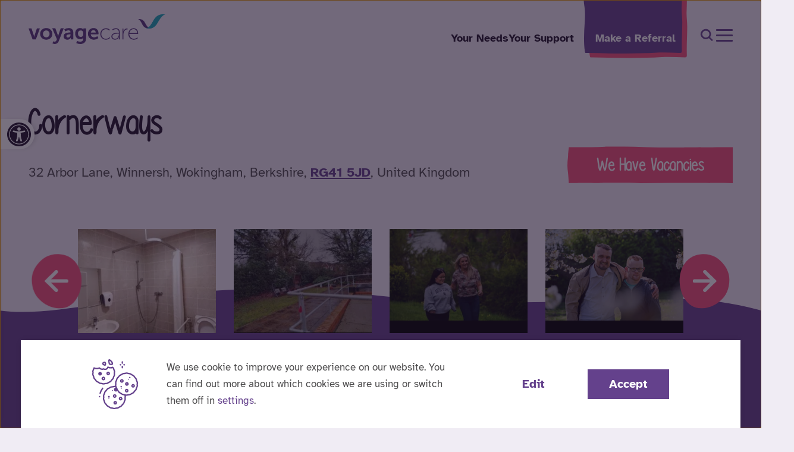

--- FILE ---
content_type: text/html; charset=UTF-8
request_url: https://www.voyagecare.com/service/cornerways/
body_size: 46919
content:
<!doctype html><html lang="en-GB"><head> <script>
var gform;gform||(document.addEventListener("gform_main_scripts_loaded",function(){gform.scriptsLoaded=!0}),document.addEventListener("gform/theme/scripts_loaded",function(){gform.themeScriptsLoaded=!0}),window.addEventListener("DOMContentLoaded",function(){gform.domLoaded=!0}),gform={domLoaded:!1,scriptsLoaded:!1,themeScriptsLoaded:!1,isFormEditor:()=>"function"==typeof InitializeEditor,callIfLoaded:function(o){return!(!gform.domLoaded||!gform.scriptsLoaded||!gform.themeScriptsLoaded&&!gform.isFormEditor()||(gform.isFormEditor()&&console.warn("The use of gform.initializeOnLoaded() is deprecated in the form editor context and will be removed in Gravity Forms 3.1."),o(),0))},initializeOnLoaded:function(o){gform.callIfLoaded(o)||(document.addEventListener("gform_main_scripts_loaded",()=>{gform.scriptsLoaded=!0,gform.callIfLoaded(o)}),document.addEventListener("gform/theme/scripts_loaded",()=>{gform.themeScriptsLoaded=!0,gform.callIfLoaded(o)}),window.addEventListener("DOMContentLoaded",()=>{gform.domLoaded=!0,gform.callIfLoaded(o)}))},hooks:{action:{},filter:{}},addAction:function(o,r,e,t){gform.addHook("action",o,r,e,t)},addFilter:function(o,r,e,t){gform.addHook("filter",o,r,e,t)},doAction:function(o){gform.doHook("action",o,arguments)},applyFilters:function(o){return gform.doHook("filter",o,arguments)},removeAction:function(o,r){gform.removeHook("action",o,r)},removeFilter:function(o,r,e){gform.removeHook("filter",o,r,e)},addHook:function(o,r,e,t,n){null==gform.hooks[o][r]&&(gform.hooks[o][r]=[]);var d=gform.hooks[o][r];null==n&&(n=r+"_"+d.length),gform.hooks[o][r].push({tag:n,callable:e,priority:t=null==t?10:t})},doHook:function(r,o,e){var t;if(e=Array.prototype.slice.call(e,1),null!=gform.hooks[r][o]&&((o=gform.hooks[r][o]).sort(function(o,r){return o.priority-r.priority}),o.forEach(function(o){"function"!=typeof(t=o.callable)&&(t=window[t]),"action"==r?t.apply(null,e):e[0]=t.apply(null,e)})),"filter"==r)return e[0]},removeHook:function(o,r,t,n){var e;null!=gform.hooks[o][r]&&(e=(e=gform.hooks[o][r]).filter(function(o,r,e){return!!(null!=n&&n!=o.tag||null!=t&&t!=o.priority)}),gform.hooks[o][r]=e)}});
</script>
<meta charset="utf-8"><meta name="viewport" content="width=device-width, initial-scale=1"><meta name="mobile-web-app-capable" content="yes"><meta name="apple-mobile-web-app-title" content="Voyage Care"><meta name="apple-mobile-web-app-capable" content="yes"><meta name="apple-mobile-web-app-status-bar-style" content="default"><meta name="msapplication-tap-highlight" content="no"><meta name="application-name" content="Voyage Care"><meta name="msapplication-tooltip" content="Voyage Care"><meta name="msapplication-starturl" content="/"> <script>const config={htmlTexts:true,default:false,acceptAll:true,hideDeclineAll:true,hideLearnMore:false,disablePoweredBy:true,additionalClass:'c-consent c-consent-force',elementID:'c-consent',cookieName:'c-consent',translations:{en:{acceptAll:"Accept",acceptSelected:"Accept selected",close:"Close",consentModal:{title:'Our Cookies',description:'<p>We use cookies, which are small text files, to improve your experience on our website. You can refine the data you’re happy for us to track.</p><p>To find out more information about the cookies we use, please view our <a href="">Privacy Policy</a></p>',},consentNotice:{changeDescription:"There were changes since your last visit, please renew your consent.",description:`
                    <div>
                        <svg xmlns="http://www.w3.org/2000/svg" width="76.782" height="83.075" viewBox="0 0 76.782 83.075">
                            <path id="noun-cookies-3843374" d="M251.011,181.259a9.2,9.2,0,0,1,.092-1.071,6.622,6.622,0,0,0-.683-4.469c-.151-.334-.3-.676-.419-1.015a10.457,10.457,0,0,1-.277-1.028h0a8.671,8.671,0,0,0-.748-2.189,8.562,8.562,0,0,0-1.441-1.808c-.248-.259-.5-.512-.717-.785s-.428-.593-.631-.9a8.24,8.24,0,0,0-1.43-1.781,8.5,8.5,0,0,0-1.968-1.195c-.327-.158-.652-.314-.956-.5s-.6-.406-.9-.622h0a6.612,6.612,0,0,0-4.207-1.632c-.363-.036-.724-.074-1.078-.142a10.56,10.56,0,0,1-1.044-.28,6.617,6.617,0,0,0-4.509-.1,8.868,8.868,0,0,1-1.071.225c-.361.045-.706.074-1.064.095h0a6.63,6.63,0,0,0-4.273,1.448,10.488,10.488,0,0,1-.938.6q-.491.262-1.008.473a8.4,8.4,0,0,0-1.987,1.091,8.6,8.6,0,0,0-1.529,1.757c-.21.293-.419.584-.649.845s-.505.523-.769.776h0a8.358,8.358,0,0,0-1.506,1.722,8.584,8.584,0,0,0-.832,2.14c-.1.352-.2.7-.327,1.033s-.293.661-.451.985a6.668,6.668,0,0,0-.882,4.428c.027.363.054.728.045,1.087s-.05.71-.092,1.069a8.859,8.859,0,0,0-.054,2.187,5.52,5.52,0,0,0-.613-.077,8.085,8.085,0,0,0-2.318.345,9.663,9.663,0,0,1-1.026.225c-.336.047-.676.066-1.035.086h0a8.223,8.223,0,0,0-2.32.356,8.419,8.419,0,0,0-2,1.1c-.3.208-.607.413-.922.588s-.676.327-1.017.476h0a8.169,8.169,0,0,0-1.971,1.08,8.3,8.3,0,0,0-1.538,1.747c-.212.293-.422.586-.654.852s-.5.512-.757.757h0a8.459,8.459,0,0,0-1.52,1.743,8.288,8.288,0,0,0-.818,2.108c-.1.354-.2.708-.332,1.044s-.293.652-.451.974a8.241,8.241,0,0,0-.841,2.167,8.626,8.626,0,0,0-.056,2.331c.025.352.05.7.047,1.042a10.12,10.12,0,0,1-.095,1.078h0a8.373,8.373,0,0,0-.052,2.291,8.548,8.548,0,0,0,.742,2.2c.147.327.3.656.41.992a10.381,10.381,0,0,1,.282,1.039h0a8.664,8.664,0,0,0,.751,2.189,8.47,8.47,0,0,0,1.43,1.783c.253.261.507.521.728.8s.422.584.622.886a6.743,6.743,0,0,0,3.47,3.026c.314.151.627.3.9.451a8.644,8.644,0,0,1,.877.615h0a8.58,8.58,0,0,0,1.966,1.193,8.318,8.318,0,0,0,2.275.451c.361.036.721.07,1.055.135a10.076,10.076,0,0,1,1.005.271,8.5,8.5,0,0,0,2.277.451h.135a8.721,8.721,0,0,0,2.16-.347,9.919,9.919,0,0,1,1.046-.225h0a10.52,10.52,0,0,1,1.073-.095,6.631,6.631,0,0,0,4.266-1.443c.309-.21.618-.424.947-.6a8.6,8.6,0,0,1,.99-.451,8.346,8.346,0,0,0,2-1.094,8.138,8.138,0,0,0,1.549-1.767c.205-.284.406-.57.618-.816s.5-.509.755-.751a7.94,7.94,0,0,0,1.519-1.745,8.266,8.266,0,0,0,.85-2.149c.1-.345.2-.692.327-1.024a10.366,10.366,0,0,1,.451-.965,6.782,6.782,0,0,0,.886-4.426c-.025-.37-.05-.742-.038-1.127s.047-.706.086-1.064h0a9,9,0,0,0,.047-2.187,4.924,4.924,0,0,0,.634.083h.11a8.834,8.834,0,0,0,2.156-.345,8.86,8.86,0,0,1,1.064-.225c.356-.045.7-.074,1.062-.095a8.612,8.612,0,0,0,2.289-.356,8.382,8.382,0,0,0,1.989-1.091c.3-.207.613-.419.938-.6s.676-.325,1.008-.471a6.614,6.614,0,0,0,3.513-2.83c.21-.291.419-.582.652-.848s.507-.523.771-.776h0a8.326,8.326,0,0,0,1.5-1.72,8.552,8.552,0,0,0,.832-2.139c.1-.349.2-.7.327-1.035a10.8,10.8,0,0,1,.451-.99,6.657,6.657,0,0,0,.879-4.421c-.027-.367-.054-.721-.045-1.091Zm-22.416,20.887c-.047.424-.092.848-.1,1.256s.013.879.043,1.319A4.644,4.644,0,0,1,227.88,208c-.187.379-.374.757-.525,1.143s-.277.812-.4,1.229a6.35,6.35,0,0,1-.613,1.6,6.169,6.169,0,0,1-1.127,1.267c-.309.289-.615.582-.9.9a11.36,11.36,0,0,0-.76.992,6.349,6.349,0,0,1-1.127,1.314,6.723,6.723,0,0,1-1.488.787c-.4.174-.8.347-1.182.555s-.762.467-1.127.715a4.493,4.493,0,0,1-3.129,1.06c-.433.023-.866.052-1.287.115s-.836.169-1.253.273h0a4.641,4.641,0,0,1-3.38-.079c-.4-.117-.791-.225-1.2-.318a10.661,10.661,0,0,0-1.276-.169h0a6.6,6.6,0,0,1-1.678-.309,6.831,6.831,0,0,1-1.445-.9c-.345-.257-.692-.514-1.066-.742a11.664,11.664,0,0,0-1.078-.555h0a4.655,4.655,0,0,1-2.572-2.241,12.474,12.474,0,0,0-.737-1.044,12.81,12.81,0,0,0-.873-.96h0a4.625,4.625,0,0,1-1.607-2.931c-.1-.422-.2-.839-.343-1.247s-.311-.789-.483-1.177h0a6.635,6.635,0,0,1-.573-1.621,6.526,6.526,0,0,1,.063-1.68c.052-.438.1-.873.111-1.31s-.025-.825-.054-1.238a6.95,6.95,0,0,1,.011-1.736,6.6,6.6,0,0,1,.643-1.578c.194-.385.385-.771.539-1.166s.282-.828.4-1.249h0a6.465,6.465,0,0,1,.582-1.562,6.531,6.531,0,0,1,1.127-1.267c.311-.3.625-.591.9-.9s.534-.676.787-1.024h0a6.451,6.451,0,0,1,1.127-1.3,6.579,6.579,0,0,1,1.459-.774c.408-.176.816-.354,1.206-.568s.742-.451,1.1-.7h0a6.522,6.522,0,0,1,1.466-.832,6.385,6.385,0,0,1,1.707-.239c.422-.023.836-.047,1.256-.108a12.108,12.108,0,0,0,1.238-.275h0a6.111,6.111,0,0,1,1.7-.275,5.735,5.735,0,0,1,1.488.3c.122.273.246.546.34.825.115.332.194.676.277,1.028h0a8.709,8.709,0,0,0,.749,2.192,8.6,8.6,0,0,0,1.448,1.8c.25.257.5.512.717.782a10.64,10.64,0,0,1,.629.9,8.367,8.367,0,0,0,1.432,1.781,8.486,8.486,0,0,0,1.973,1.195c.325.158.649.314.952.5s.6.406.9.622h0a6.646,6.646,0,0,0,4.2,1.633c.363.038.726.072,1.08.144.063.011.126.034.19.05h0a3.822,3.822,0,0,1,.239.828,6.9,6.9,0,0,1-.056,1.7Zm20.279-22.225c-.05.428-.1.855-.108,1.281s.02.861.05,1.3h0a4.559,4.559,0,0,1-.647,3.267c-.194.39-.388.782-.543,1.182s-.275.814-.392,1.233h0a4.547,4.547,0,0,1-1.72,2.832c-.316.3-.631.6-.915.926s-.53.663-.782,1.013a4.5,4.5,0,0,1-2.584,2.079c-.406.176-.81.354-1.195.566s-.753.451-1.127.706a6.792,6.792,0,0,1-1.45.825,6.689,6.689,0,0,1-1.7.237c-.428.027-.855.054-1.272.117s-.848.169-1.267.275h0a5.032,5.032,0,0,1-1.671.28,6.665,6.665,0,0,1-1.653-.352c-.083-.025-.167-.043-.25-.068-.045-.018-.092-.023-.137-.036-.289-.081-.577-.171-.866-.225-.422-.083-.855-.131-1.287-.176h0a6.589,6.589,0,0,1-1.662-.307,6.71,6.71,0,0,1-1.434-.9c-.349-.259-.7-.519-1.069-.739s-.749-.41-1.139-.6a4.509,4.509,0,0,1-2.5-2.189c-.239-.363-.483-.726-.753-1.064s-.557-.633-.857-.942a4.629,4.629,0,0,1-1.623-2.954c-.1-.419-.2-.836-.336-1.231s-.318-.812-.5-1.211h0a6.691,6.691,0,0,1-.564-1.578,6.767,6.767,0,0,1,.061-1.7c.05-.428.1-.855.108-1.281s-.02-.863-.05-1.3h0a4.622,4.622,0,0,1,.656-3.262c.2-.388.388-.778.543-1.177s.275-.814.392-1.233a6.777,6.777,0,0,1,.591-1.578,6.657,6.657,0,0,1,1.127-1.256c.316-.3.631-.6.915-.924s.528-.661.778-1.01h0a4.549,4.549,0,0,1,2.586-2.083c.406-.174.81-.352,1.195-.564s.753-.451,1.127-.706a4.544,4.544,0,0,1,3.143-1.064c.43-.025.857-.052,1.274-.117s.85-.169,1.272-.275h0a5.27,5.27,0,0,1,1.664-.277,6.51,6.51,0,0,1,1.657.354c.417.124.834.246,1.251.329s.855.131,1.285.176h0a4.537,4.537,0,0,1,3.1,1.2c.349.259.7.516,1.069.739s.751.41,1.141.6a4.524,4.524,0,0,1,2.5,2.185c.239.365.483.728.753,1.066a12.686,12.686,0,0,0,.859.945,4.626,4.626,0,0,1,1.621,2.954c.1.419.2.834.336,1.231s.318.81.5,1.208h0a6.709,6.709,0,0,1,.564,1.578,6.785,6.785,0,0,1-.074,1.707Zm-25.066-26.389v-2.156a1.127,1.127,0,0,1,2.255,0v2.156a1.127,1.127,0,1,1-2.255,0Zm0-7.537V143.84a1.127,1.127,0,1,1,2.255,0V146a1.127,1.127,0,1,1-2.255,0Zm-3.371,2.678a1.127,1.127,0,0,1,1.127-1.127h.7a1.127,1.127,0,1,1,0,2.255h-.7A1.127,1.127,0,0,1,220.437,148.674Zm6.065,0a1.127,1.127,0,0,1,1.127-1.127h.7a1.127,1.127,0,1,1,0,2.255h-.7a1.128,1.128,0,0,1-1.127-1.127Zm-37.838,32.032.329.036c.338.036.676.072.963.122a7.505,7.505,0,0,1,.789.207l.568.158a7.889,7.889,0,0,0,1.991.381,9.375,9.375,0,0,0,2.239-.354,9.545,9.545,0,0,1,1.055-.225c.41-.061.812-.095,1.366-.126a8.074,8.074,0,0,0,2.029-.334,7.843,7.843,0,0,0,1.8-1l.4-.25c.225-.149.464-.3.706-.43.363-.2.767-.372,1.172-.546a9.1,9.1,0,0,0,1.824-1.017,7.839,7.839,0,0,0,1.3-1.429c.011-.013.149-.192.158-.208.237-.343.464-.656.7-.936.205-.225.433-.451.663-.676l.322-.314a7.747,7.747,0,0,0,1.308-1.547,7.907,7.907,0,0,0,.733-1.829l.088-.3h0a10.569,10.569,0,0,1,.329-1.026c.124-.309.268-.607.415-.9l.092-.225c.027-.041.1-.185.122-.225h0a6.753,6.753,0,0,0,.656-1.745,7.519,7.519,0,0,0,.074-2.07l-.023-.343a7.951,7.951,0,0,1-.029-1,8.423,8.423,0,0,1,.076-.979l.05-.451a1.08,1.08,0,0,0,0-.126,6.78,6.78,0,0,0-.013-1.786,6.4,6.4,0,0,0-.548-1.743l-.264-.625c-.119-.273-.237-.541-.336-.83a10.21,10.21,0,0,1-.279-1l-.153-.6h0a1.128,1.128,0,0,0-.2-.4l-1.438-1.835a1.127,1.127,0,0,0-1.454-.277,8.168,8.168,0,0,1-6.936-.322,1.127,1.127,0,0,0-1.6.64,3.953,3.953,0,0,1-2.072,2.6,4.923,4.923,0,0,1-3.576-.284,1.141,1.141,0,0,0-.94-.036,5.262,5.262,0,0,1-5.835-1.333,1.127,1.127,0,0,0-1.438-.225,9.425,9.425,0,0,1-7.754.032,1.054,1.054,0,0,0-.225-.106,1.166,1.166,0,0,0-1.429.7,1.041,1.041,0,0,0-.061.259l-.113.367c-.108.356-.225.719-.334,1.03a7.271,7.271,0,0,1-.383.825c-.133.275-.239.489-.322.676h0a5.807,5.807,0,0,0-.674,3.371v.14l.034.5c.025.336.052.676.045,1.042a7.229,7.229,0,0,1-.068.818c-.023.174-.043.347-.058.523h0a1.468,1.468,0,0,0-.025.225,7.085,7.085,0,0,0,0,1.774,8.191,8.191,0,0,0,.625,1.991,8.992,8.992,0,0,1,.527,1.208c.111.322.187.652.266.985l.108.451a.311.311,0,0,0,.029.092h0a6.926,6.926,0,0,0,.618,1.675,7.108,7.108,0,0,0,1.082,1.43,1.01,1.01,0,0,0,.076.088l.32.331c.239.248.478.489.676.735.253.334.5.7.676.983a1.361,1.361,0,0,0,.182.262,6.814,6.814,0,0,0,1.225,1.45,8.561,8.561,0,0,0,1.7,1.064c.426.2.852.4,1.179.586.291.194.575.4.855.607l.277.2h0a7.487,7.487,0,0,0,1.759,1.03,7.711,7.711,0,0,0,2,.421Zm-2.721-3.477c-.306-.225-.62-.451-1-.7-.438-.248-.915-.478-1.353-.676h0a6.468,6.468,0,0,1-1.245-.767,5.014,5.014,0,0,1-.863-1.066,1.059,1.059,0,0,0-.106-.138q-.37-.593-.8-1.157c-.261-.325-.548-.62-.839-.92l-.239-.25c-.023-.027-.045-.054-.07-.079h0a5.184,5.184,0,0,1-.807-1.033,5,5,0,0,1-.424-1.2.951.951,0,0,0-.031-.1l-.077-.359a12.183,12.183,0,0,0-.32-1.179,10.443,10.443,0,0,0-.615-1.427,6.272,6.272,0,0,1-.451-1.394,5.19,5.19,0,0,1,0-1.21.962.962,0,0,0,.034-.14c.013-.19.038-.379.058-.566h0a8.9,8.9,0,0,0,.086-1.064c0-.417-.023-.828-.052-1.231l-.027-.385h0a1.216,1.216,0,0,0,0-.176,3.624,3.624,0,0,1,.451-2.3c.1-.225.208-.451.316-.665.156-.318.309-.631.451-.985.083-.225.158-.451.225-.665a11.532,11.532,0,0,0,7.982-.106,7.47,7.47,0,0,0,7.291,1.475,6.919,6.919,0,0,0,4.96.155,5.608,5.608,0,0,0,2.9-2.843,10.046,10.046,0,0,0,7.1.225l.728.931.086.329a12.5,12.5,0,0,0,.341,1.2c.113.332.255.656.4.985l.282.652h0a4.536,4.536,0,0,1,.37,1.161,5.806,5.806,0,0,1,.031,1.087,1.191,1.191,0,0,0-.045.325l-.038.349h0a11.314,11.314,0,0,0-.059,2.395l.023.336h0a5.4,5.4,0,0,1-.034,1.477,5.509,5.509,0,0,1-.519,1.3l-.169.352c-.171.352-.338.7-.483,1.06h0a12.731,12.731,0,0,0-.4,1.243l-.113.383a5.371,5.371,0,0,1-.487,1.226,5.792,5.792,0,0,1-.949,1.087l-.3.291c-.268.259-.534.516-.8.814-.3.361-.575.731-.947,1.256h0a5.968,5.968,0,0,1-.9,1.024,6.832,6.832,0,0,1-1.339.726c-.451.194-.92.4-1.353.631-.286.158-.562.334-.836.507l-.419.266h0a6.235,6.235,0,0,1-1.283.751,7.156,7.156,0,0,1-1.533.225,13.27,13.27,0,0,0-1.452.131,13.134,13.134,0,0,0-1.441.309,6.651,6.651,0,0,1-1.511.248,6.106,6.106,0,0,1-1.432-.3l-.539-.147c-.307-.09-.613-.176-.96-.25a11.744,11.744,0,0,0-1.168-.153l-.334-.036h0a5.756,5.756,0,0,1-1.438-.286,5.6,5.6,0,0,1-1.236-.744Zm2.029,24.486h0a1.119,1.119,0,1,1-.327-.8,1.127,1.127,0,0,1,.327.8Zm34.743-28.86h0a3.042,3.042,0,0,0-1.2,4.119,3.009,3.009,0,0,0,1.8,1.452,3.087,3.087,0,0,0,.852.122,3.034,3.034,0,1,0-1.452-5.7Zm1.835,3.344h0a.78.78,0,1,1,.374-.466.78.78,0,0,1-.374.466Zm11.771-6.444h0a1.164,1.164,0,1,0,0-.007Zm-.471,3.607h0a.78.78,0,0,1-1.06-.309.767.767,0,0,1-.065-.593A.782.782,0,0,1,235.1,172a.767.767,0,0,1,.593-.065.78.78,0,0,1,.158,1.432Zm-14.065,11.78h0a1.24,1.24,0,1,0,0-.018Zm1.838,3.344h0a.78.78,0,1,1,.4-.769.778.778,0,0,1-.4.769Zm-12.678,1.445h0a3.272,3.272,0,1,0,0-.018Zm-2.284,2.147h0a.778.778,0,0,1-1.127-.9.842.842,0,0,1,.769-.579.708.708,0,0,1,.225.032.778.778,0,0,1,.158,1.432ZM241.559,181h0a3.035,3.035,0,0,0,.613,5.574,3.085,3.085,0,0,0,.852.122,3.041,3.041,0,1,0-1.461-5.714Zm1.838,3.344h0a.788.788,0,0,1-.593.066.781.781,0,0,1-.53-.967.786.786,0,0,1,.374-.466.8.8,0,0,1,.374-.095.779.779,0,0,1,.367,1.463Zm-10.212,4.429a3.032,3.032,0,1,0,2.045,2,3.035,3.035,0,0,0-2.045-2Zm-.473,3.608a.779.779,0,0,1-.748-1.366.757.757,0,0,1,.593-.066.778.778,0,0,1,.155,1.432Zm-1.686-14.493a3.035,3.035,0,0,0,.611,5.574,3.072,3.072,0,0,0,.852.122,3,3,0,0,0,1.456-.379,3.035,3.035,0,1,0-2.92-5.319Zm1.833,3.344a.762.762,0,0,1-.59.066.78.78,0,0,1-.467-.374.764.764,0,0,1-.066-.591.778.778,0,0,1,.374-.466.79.79,0,0,1,.374-.1.78.78,0,0,1,.374,1.466Zm-43.781-15.084a3.042,3.042,0,1,0-2.311.252,3.035,3.035,0,0,0,2.311-.252Zm-2.147-2.284a.384.384,0,1,0,0-.009Zm11.684.661a3.012,3.012,0,1,0-.263-2.312,3.035,3.035,0,0,0,.263,2.312Zm2.284-2.147a.759.759,0,0,1,.591-.065.761.761,0,1,1-.591.056Zm-10.292,10.6a3.034,3.034,0,0,0,2.665,1.578,2.991,2.991,0,0,0,1.454-.374,3.035,3.035,0,1,0-4.119-1.2Zm2.284-2.142h0a.783.783,0,0,1,1.06.309.762.762,0,0,1,.065.591.808.808,0,1,1-1.556-.426.78.78,0,0,1,.432-.463Zm8.025,31.031a1.519,1.519,0,1,0,0-.007Zm1.838,3.344h0a.775.775,0,0,1-.6.063.761.761,0,0,1-.465-.372.777.777,0,1,1,1.055.311Zm8.539-1.682a3.075,3.075,0,0,0,.852.122,3.04,3.04,0,1,0-.852-.122Zm.471-3.607a.782.782,0,1,1-.307,1.06.785.785,0,0,1,.307-1.06Zm2.171,9.019a3.034,3.034,0,0,0-1.7,5.824,3.076,3.076,0,0,0,.853.122,3.035,3.035,0,0,0,.843-5.948Zm-.473,3.607a.779.779,0,1,1-.749-1.366.755.755,0,0,1,.593-.066.778.778,0,0,1,.156,1.432Zm7.136-10.295a3.035,3.035,0,0,0,.613,5.574,3.072,3.072,0,0,0,.852.122,3,3,0,0,0,1.456-.377,3.036,3.036,0,1,0-2.931-5.319Zm1.838,3.344a.784.784,0,0,1-1.06-.309.76.76,0,0,1-.066-.591.78.78,0,1,1,1.127.9Zm-20.067-57.751a4.509,4.509,0,0,0,3.659,1.2,16.039,16.039,0,0,0,2.088-.149,1.127,1.127,0,0,0,.83-.564c1.714-3.044-1.61-6.708-4.108-8.3-1.089-.694-1.989-.8-2.681-.325h0a2.325,2.325,0,0,0-.726,2.289,13.6,13.6,0,0,0,.94,5.837Zm4.771-1.107a7.038,7.038,0,0,1-2.931-.182,13.453,13.453,0,0,1-.532-4.584c1.738,1.114,3.648,3.29,3.466,4.755Zm-11.343,3.693a1.031,1.031,0,0,0,.248.029,1.127,1.127,0,0,0,1.053-.719,5.468,5.468,0,0,0-.544-6.065,1.127,1.127,0,0,0-.757-.314c-1.556-.011-4.284.546-4.643,2.877-.462,2.922,4.119,4.063,4.645,4.18Zm-.6-4.778h0a3.578,3.578,0,0,1,.1,2.284c-1.1-.406-1.977-.985-1.921-1.353.1-.615,1.121-.859,1.82-.942Zm-2.39,42.875a23.628,23.628,0,0,0-3.989,7.785,1.127,1.127,0,0,1-2.162-.64,25.892,25.892,0,0,1,4.367-8.527,1.128,1.128,0,0,1,1.784,1.382Z" transform="translate(-174.426 -139.413)" fill="#363636"/>
                        </svg>

                                                    <p>We use cookie to improve your experience on our website. You can find out more about which cookies we are using or switch them off in <a role="button" onclick="klaro.show(window.klaroConfig, true);" id="klaro-settings" href="#">settings</a>.</p>
                                            </div>
                `,learnMore:'Edit',testing:"Testing mode!",},contextualConsent:{acceptAlways:"Always",acceptOnce:"Yes",description:"Do you want to load external content supplied by {title}?",},decline:"I decline",ok:"Accept",privacyPolicy:{name:" ",text:" ",},purposeItem:{service:"service",services:"services"},purposes:{advertising:{description:"These services process personal information to show you personalized or interest-based advertisements.",title:"Advertising",},analytics:{description:"We use analytical cookies to optimize the website experience for our users. With these analytical cookies we get insights in the usage of our website.",title:"Analytical",},functional:{description:"These cookies ensure that certain parts of the website work properly and that your user preferences remain known, eg user logins and shopping carts. These cookies cannot be disabled.",title:"Functional",},marketing:{description:"Marketing/Tracking cookies are cookies or any other form of local storage, used to create user profiles to display advertising or to track the user on this website or across several websites for similar marketing purposes.",title:"Marketing",},performance:{description:"These services process personal information to optimize the service that this website offers.\n",title:"Performance Optimization",},},save:"Save",service:{disableAll:{description:"Use this switch to enable or disable all services.",title:"Enable or disable all services",},optOut:{description:"This services is loaded by default (but you can opt out)",title:"(opt-out)",},purpose:"purpose",purposes:"purposes",required:{description:"This services is always required",title:"(always required)",},},},},callback:function(){setTimeout(function(){let cookieNotice=document.getElementById('c-consent');if(!cookieNotice){window.dispatchEvent(new Event('consentInteracted'));}
if(cookieNotice.querySelector('.cookie-notice')==null){window.dispatchEvent(new Event('consentInteracted'));}else{document.addEventListener("click",function(e){if(e.target.classList.contains('cm-btn-success')){window.dispatchEvent(new Event('consentInteracted'));}});}},250);},services:[{name:'functional',purposes:['functional'],required:true,cookies:[['_GRECAPTCHA'],[/^laravel_session/],[/^XSRF-TOKEN/],[/^wordpress(_.*)?/],[/^wp-(_.*)?/],[/^comment_author(_.*)?/],[/^comment_author_email(_.*)?/],[/^comment_author_url(_.*)?/],[/^jetpack(.*)?/],[/^tk_ai/],[/^c-consent/],],},{name:'google-tag-manager',purposes:['analytics','marketing'],onAccept:`
                    // we notify the tag manager about all services that were accepted. You can define
                    // a custom event in GTM to load the service if consent was given.
                    for(let k of Object.keys(opts.consents)){
                        if (opts.consents[k]){
                            let eventName = 'accept-'+k;
                            dataLayer.push({'event': eventName});
                        }
                    }
                `,onInit:`
                    // initialization code here (will be executed only once per page-load)
                    window.dataLayer = window.dataLayer || [];
                    window.gConsent = function(){dataLayer.push(arguments)}
                    gConsent('consent', 'default', {'ad_storage': 'denied', 'analytics_storage': 'denied', 'ad_user_data': 'denied', 'ad_personalization': 'denied'})
                    gConsent('set', 'ads_data_redaction', true)
                `,},{name:'google-analytics',purposes:['analytics'],description:"We use Google Analytics to monitor how you interact and use our website. We use this data to improve your user experience. View <a href='https://policies.google.com/privacy' target='_blank'>Google's Privacy and Terms policy</a>",onAccept:`
                    gConsent('consent', 'update', {
                        'analytics_storage': 'granted',
                    });
                `,onDecline:`
                    gConsent('consent', 'update', {
                        'analytics_storage': 'denied',
                    });
                `,cookies:[[/^_ga(_.*)?/,'/','.voyagecare.com'],[/^_gid(_.*)?/,'/','.voyagecare.com'],[/^_gat(_.*)?/,'/','.voyagecare.com'],[/^_dc_gtm_(_.*)?/,'/','.voyagecare.com'],[/^AMP_TOKEN/,'/','.voyagecare.com'],[/^_gac_/,'/','.voyagecare.com'],[/^__utma/,'/','.voyagecare.com'],[/^__utmb/,'/','.voyagecare.com'],[/^__utmc/,'/','.voyagecare.com'],[/^__utmt/,'/','.voyagecare.com'],[/^__utmz/,'/','.voyagecare.com'],[/^__utmv/,'/','.voyagecare.com'],[/^__utmx/,'/','.voyagecare.com'],[/^__utmxx/,'/','.voyagecare.com'],[/^_gaexp/,'/','.voyagecare.com'],[/^_gat_gtag_/,'/','.voyagecare.com'],[/^_gat/,'/','.voyagecare.com'],],},{name:'hotjar-tracking',purposes:['analytics'],description:"We use Hotjar tracking to monitor how you interact and use our website. We use this data to improve your user experience. View <a href='https://www.hotjar.com/legal/policies/privacy/' target='_blank'>Hotjar's Privacy and Terms policy</a>",cookies:[[/^_hj(_.*)?/],],},{name:'google-ads',purposes:['marketing'],description:"We use Google Ads Remarketing to serve relevant and tailored ads based on your previous website activity. View <a href='https://policies.google.com/technologies/partner-sites' target='_blank'>Google's Privacy and Terms policy</a>",onAccept:`
                    gConsent('consent', 'update', {
                        'ad_storage': 'granted',
                        'ad_user_data': 'granted',
                        'ad_personalization': 'granted'
                    });
                `,onDecline:`
                    gConsent('consent', 'update', {
                        'ad_storage': 'denied',
                        'ad_user_data': 'denied',
                        'ad_personalization': 'denied'
                    });
                `,cookies:[[/^IDE(_.*)?/,'/','.doubleclick.net'],[/^DSID/,'/','.doubleclick.net'],[/^1P_JAR/,'/','.google.com'],[/^ANID/,'/','.google.com'],[/^CONSENT/,'/','.google.com'],[/^NID/,'/','.google.com'],[/^APISID/,'/','.google.com'],[/^SAPISID/,'/','.google.com'],[/^SID/,'/','.google.com'],[/^SSID/,'/','.google.com'],[/^HSID/,'/','.google.com'],[/^SIDCC/,'/','.google.com'],[/^__Secure-3PAPISID/,'/','.google.com'],[/^__Secure-3PSID/,'/','.google.com'],[/^__Secure-3PSIDCC/,'/','.google.com'],],},{name:'facebook-pixel',purposes:['marketing'],description:"We use Facebook pixel to gather data about the users activity on our website. View <a href='https://en-gb.facebook.com/business/m/privacy-and-data' target='_blank'>Facebook's Privacy and Terms policy here</a>",cookies:[[/^fr(_.*)?/,'/','.facebook.com'],[/^datr(_.*)?/,'/','.facebook.com'],[/^sb(_.*)?/,'/','.facebook.com'],[/^wd/,'/','.facebook.com'],[/^act/,'/','.facebook.com'],[/^c_user/,'/','.facebook.com'],[/^presence/,'/','.facebook.com'],[/^pl/,'/','.facebook.com'],],},{name:'stackadapt',purposes:['marketing'],description:"We use StackAdapt to serve relevant and tailored ads based on your previous website activity. View <a href='https://www.stackadapt.com/privacy' target='_blank'>StackAdapt's Privacy and Terms policy</a>",cookies:[[/^sa_user/,'/','.stackadapt.com'],[/^sa_user_id/,'/','.stackadapt.com'],[/^sa_user_id_v2/,'/','.stackadapt.com'],[/^sa_user_id_v3/,'/','.stackadapt.com'],[/^sa_user_id_v4/,'/','.stackadapt.com'],[/^sa_user_id_v5/,'/','.stackadapt.com'],[/^sa_user_id_v6/,'/','.stackadapt.com'],[/^sa_user_id_v7/,'/','.stackadapt.com'],[/^sa_user_id_v8/,'/','.stackadapt.com'],[/^sa_user_id_v9/,'/','.stackadapt.com'],],},],};window.klaroConfig=config;</script> <link rel="preload" href="https://www.voyagecare.com/wp-content/themes/voyagecare/public/fonts/atkinson-hyperlegible-v11-latin-700.9126b4.woff2" as="font" type="font/woff2" crossorigin><link rel="preload" href="https://www.voyagecare.com/wp-content/themes/voyagecare/public/fonts/atkinson-hyperlegible-v11-latin-regular.651dd0.woff2" as="font" type="font/woff2" crossorigin><link rel="preload" href="https://www.voyagecare.com/wp-content/themes/voyagecare/public/fonts/pleasewritemeasong.44d50b.woff2" as="font" type="font/woff2" crossorigin>  <script data-type="application/javascript" type="text/plain" data-name="google-tag-manager">(function(w,d,s,l,i){w[l]=w[l]||[];w[l].push({'gtm.start':new Date().getTime(),event:'gtm.js'});var f=d.getElementsByTagName(s)[0],j=d.createElement(s),dl=l!='dataLayer'?'&l='+l:'';j.async=true;j.src='https://www.googletagmanager.com/gtm.js?id='+i+dl;f.parentNode.insertBefore(j,f);})(window,document,'script','dataLayer','GTM-N2XXHNV');</script> <meta name='robots' content='index, follow, max-image-preview:large, max-snippet:-1, max-video-preview:-1' /><meta name="dlm-version" content="5.1.6"><title>Cornerways - Voyage Care</title><link rel="canonical" href="https://www.voyagecare.com/service/cornerways/" /><meta property="og:locale" content="en_GB" /><meta property="og:type" content="article" /><meta property="og:title" content="Cornerways - Voyage Care" /><meta property="og:url" content="https://www.voyagecare.com/service/cornerways/" /><meta property="og:site_name" content="Voyage Care" /><meta property="article:publisher" content="https://www.facebook.com/Voyage-Care-638153536209669/" /><meta property="article:modified_time" content="2026-01-20T06:01:53+00:00" /><meta name="twitter:card" content="summary_large_image" /><meta name="twitter:label1" content="Estimated reading time" /><meta name="twitter:data1" content="3 minutes" /> <script type="application/ld+json" class="yoast-schema-graph">{"@context":"https://schema.org","@graph":[{"@type":"WebPage","@id":"https://www.voyagecare.com/service/cornerways/","url":"https://www.voyagecare.com/service/cornerways/","name":"Cornerways - Voyage Care","isPartOf":{"@id":"https://www.voyagecare.com/#website"},"datePublished":"2019-05-14T09:14:19+00:00","dateModified":"2026-01-20T06:01:53+00:00","breadcrumb":{"@id":"https://www.voyagecare.com/service/cornerways/#breadcrumb"},"inLanguage":"en-GB","potentialAction":[{"@type":"ReadAction","target":["https://www.voyagecare.com/service/cornerways/"]}]},{"@type":"BreadcrumbList","@id":"https://www.voyagecare.com/service/cornerways/#breadcrumb","itemListElement":[{"@type":"ListItem","position":1,"name":"Home","item":"https://www.voyagecare.com/"},{"@type":"ListItem","position":2,"name":"Cornerways"}]},{"@type":"WebSite","@id":"https://www.voyagecare.com/#website","url":"https://www.voyagecare.com/","name":"Voyage Care","description":"Specialist support for people with learning disabilities, autism and complex needs","potentialAction":[{"@type":"SearchAction","target":{"@type":"EntryPoint","urlTemplate":"https://www.voyagecare.com/search/{search_term_string}"},"query-input":{"@type":"PropertyValueSpecification","valueRequired":true,"valueName":"search_term_string"}}],"inLanguage":"en-GB"}]}</script> <style id='wp-img-auto-sizes-contain-inline-css'>img:is([sizes=auto i],[sizes^="auto," i]){contain-intrinsic-size:3000px 1500px}</style><style id='wp-block-library-inline-css'>:root{--wp-block-synced-color:#7a00df;--wp-block-synced-color--rgb:122,0,223;--wp-bound-block-color:var(--wp-block-synced-color);--wp-editor-canvas-background:#ddd;--wp-admin-theme-color:#007cba;--wp-admin-theme-color--rgb:0,124,186;--wp-admin-theme-color-darker-10:#006ba1;--wp-admin-theme-color-darker-10--rgb:0,107,160.5;--wp-admin-theme-color-darker-20:#005a87;--wp-admin-theme-color-darker-20--rgb:0,90,135;--wp-admin-border-width-focus:2px}@media (min-resolution:192dpi){:root{--wp-admin-border-width-focus:1.5px}}.wp-element-button{cursor:pointer}:root .has-very-light-gray-background-color{background-color:#eee}:root .has-very-dark-gray-background-color{background-color:#313131}:root .has-very-light-gray-color{color:#eee}:root .has-very-dark-gray-color{color:#313131}:root .has-vivid-green-cyan-to-vivid-cyan-blue-gradient-background{background:linear-gradient(135deg,#00d084,#0693e3)}:root .has-purple-crush-gradient-background{background:linear-gradient(135deg,#34e2e4,#4721fb 50%,#ab1dfe)}:root .has-hazy-dawn-gradient-background{background:linear-gradient(135deg,#faaca8,#dad0ec)}:root .has-subdued-olive-gradient-background{background:linear-gradient(135deg,#fafae1,#67a671)}:root .has-atomic-cream-gradient-background{background:linear-gradient(135deg,#fdd79a,#004a59)}:root .has-nightshade-gradient-background{background:linear-gradient(135deg,#330968,#31cdcf)}:root .has-midnight-gradient-background{background:linear-gradient(135deg,#020381,#2874fc)}:root{--wp--preset--font-size--normal:16px;--wp--preset--font-size--huge:42px}.has-regular-font-size{font-size:1em}.has-larger-font-size{font-size:2.625em}.has-normal-font-size{font-size:var(--wp--preset--font-size--normal)}.has-huge-font-size{font-size:var(--wp--preset--font-size--huge)}.has-text-align-center{text-align:center}.has-text-align-left{text-align:left}.has-text-align-right{text-align:right}.has-fit-text{white-space:nowrap!important}#end-resizable-editor-section{display:none}.aligncenter{clear:both}.items-justified-left{justify-content:flex-start}.items-justified-center{justify-content:center}.items-justified-right{justify-content:flex-end}.items-justified-space-between{justify-content:space-between}.screen-reader-text{border:0;clip-path:inset(50%);height:1px;margin:-1px;overflow:hidden;padding:0;position:absolute;width:1px;word-wrap:normal!important}.screen-reader-text:focus{background-color:#ddd;clip-path:none;color:#444;display:block;font-size:1em;height:auto;left:5px;line-height:normal;padding:15px 23px 14px;text-decoration:none;top:5px;width:auto;z-index:100000}html :where(.has-border-color){border-style:solid}html :where([style*=border-top-color]){border-top-style:solid}html :where([style*=border-right-color]){border-right-style:solid}html :where([style*=border-bottom-color]){border-bottom-style:solid}html :where([style*=border-left-color]){border-left-style:solid}html :where([style*=border-width]){border-style:solid}html :where([style*=border-top-width]){border-top-style:solid}html :where([style*=border-right-width]){border-right-style:solid}html :where([style*=border-bottom-width]){border-bottom-style:solid}html :where([style*=border-left-width]){border-left-style:solid}html :where(img[class*=wp-image-]){height:auto;max-width:100%}:where(figure){margin:0 0 1em}html :where(.is-position-sticky){--wp-admin--admin-bar--position-offset:var(--wp-admin--admin-bar--height,0px)}@media screen and (max-width:600px){html :where(.is-position-sticky){--wp-admin--admin-bar--position-offset:0px}}</style><link rel="stylesheet" href="https://www.voyagecare.com/wp-content/cache/autoptimize/css/autoptimize_single_e3cea261d62f7be659b80f352ae5e130.css"><link rel="stylesheet" href="https://www.voyagecare.com/wp-content/cache/autoptimize/css/autoptimize_single_1668e39abb7bd023c61c4c2f8f168bc2.css"><link rel="stylesheet" href="https://www.voyagecare.com/wp-content/cache/autoptimize/css/autoptimize_single_34b4a3edd332f7d8f4feb1dadfaf4ce0.css"><link rel="stylesheet" href="https://www.voyagecare.com/wp-content/cache/autoptimize/css/autoptimize_single_2a9e79b1f486119c031eccce5b49713d.css"><link rel="stylesheet" href="https://www.voyagecare.com/wp-content/cache/autoptimize/css/autoptimize_single_944f2b9b452e042cc7d3fc2a707f259b.css"><script src="https://www.voyagecare.com/wp-includes/js/jquery/jquery.min.js?ver=3.7.1"></script><script defer src="https://www.voyagecare.com/wp-includes/js/jquery/jquery-migrate.min.js?ver=3.4.1"></script><script defer='defer' src="https://www.voyagecare.com/wp-content/plugins/gravityforms/js/jquery.json.min.js?ver=2.9.25"></script><script id="gform_gravityforms-js-extra">var gf_global={"gf_currency_config":{"name":"Pound Sterling","symbol_left":"&#163;","symbol_right":"","symbol_padding":" ","thousand_separator":",","decimal_separator":".","decimals":2,"code":"GBP"},"base_url":"https://www.voyagecare.com/wp-content/plugins/gravityforms","number_formats":[],"spinnerUrl":"https://www.voyagecare.com/wp-content/plugins/gravityforms/images/spinner.svg","version_hash":"d07bb10ccf590668f272023432dee99b","strings":{"newRowAdded":"New row added.","rowRemoved":"Row removed","formSaved":"The form has been saved.  The content contains the link to return and complete the form."}};var gform_i18n={"datepicker":{"days":{"monday":"Mo","tuesday":"Tu","wednesday":"We","thursday":"Th","friday":"Fr","saturday":"Sa","sunday":"Su"},"months":{"january":"January","february":"February","march":"March","april":"April","may":"May","june":"June","july":"July","august":"August","september":"September","october":"October","november":"November","december":"December"},"firstDay":1,"iconText":"Select date"}};var gf_legacy_multi={"49":""};var gform_gravityforms={"strings":{"invalid_file_extension":"This type of file is not allowed. Must be one of the following:","delete_file":"Delete this file","in_progress":"in progress","file_exceeds_limit":"File exceeds size limit","illegal_extension":"This type of file is not allowed.","max_reached":"Maximum number of files reached","unknown_error":"There was a problem while saving the file on the server","currently_uploading":"Please wait for the uploading to complete","cancel":"Cancel","cancel_upload":"Cancel this upload","cancelled":"Cancelled","error":"Error","message":"Message"},"vars":{"images_url":"https://www.voyagecare.com/wp-content/plugins/gravityforms/images"}};</script> <script defer='defer' src="https://www.voyagecare.com/wp-content/plugins/gravityforms/js/gravityforms.min.js?ver=2.9.25"></script><script defer='defer' src="https://www.voyagecare.com/wp-content/plugins/gravityforms/assets/js/dist/utils.min.js?ver=48a3755090e76a154853db28fc254681"></script><meta name="post-id" content="7188"><link rel="icon" href="https://www.voyagecare.com/wp-content/uploads/2024/11/cropped-favicon-512x512-1-32x32.png" sizes="32x32"><link rel="icon" href="https://www.voyagecare.com/wp-content/uploads/2024/11/cropped-favicon-512x512-1-192x192.png" sizes="192x192"><link rel="apple-touch-icon" href="https://www.voyagecare.com/wp-content/uploads/2024/11/cropped-favicon-512x512-1-180x180.png"><meta name="msapplication-TileImage" content="https://www.voyagecare.com/wp-content/uploads/2024/11/cropped-favicon-512x512-1-270x270.png"></head><body class="wp-singular service-template-default single single-service postid-7188 wp-embed-responsive wp-theme-voyagecare c-consent--active cornerways"> <noscript><iframe data-name="google-tag-manager" data-src="https://www.googletagmanager.com/ns.html?id=GTM-N2XXHNV" height="0" width="0" style="display:none;visibility:hidden"></iframe></noscript><div id="app"> <a class="skip-to-content-link sr-only focus:not-sr-only" href="#main"> Skip to content </a><header class="header"><div class="flex items-baseline justify-between px-6 mx-auto header__inner max-w-screen-2xl md:px-12"><div id="header__logo" class="z-20 flex items-center self-end flex-shrink-0 col-auto header__logo"> <a class="py-6 brand sm:hidden" href="https://www.voyagecare.com/" aria-label="Go to homepage" title="Go to homepage"> <svg width="512" height="512" viewBox="0 0 512 512" fill="none" xmlns="http://www.w3.org/2000/svg"> <path d="M17 216.678C35.656 209.838 100.434 214.047 130.49 265.08C164.693 323.477 186.977 390.819 266.783 373.458C266.783 373.458 249.163 381.875 206.151 381.875C163.138 381.875 119.608 364.514 97.3243 318.216C43.4293 205.629 17 216.678 17 216.678Z" fill="#55367C"/> <path opacity="0.9" fill-rule="evenodd" clip-rule="evenodd" d="M494.8 137.236C471.48 127.766 359.544 108.3 292.694 229.304C229.989 342.943 194.232 392.924 139.3 364.514C139.3 364.514 164.175 381.875 206.669 381.875C245.536 381.875 307.204 381.875 363.172 277.18C447.642 120.926 494.8 137.236 494.8 137.236Z" fill="#009FB0"/> </svg> </a> <a class="hidden sm:block py-6 mr-12 brand" href="https://www.voyagecare.com/" aria-label="Go to homepage" title="Go to homepage"> <svg xmlns="http://www.w3.org/2000/svg" viewBox="0 0 461 100.33"><defs><style>.cls-1{fill:#55367c}.cls-2{fill:#009fb0;fill-rule:evenodd;opacity:.9}</style></defs><title>voyage-logo</title><g id="Layer_2" data-name="Layer 2"><g id="Layer_1-2" data-name="Layer 1"><path class="cls-1" d="M368.77,16.5c3.58-1.32,16.14-.54,21.93,9.24C397.29,36.87,401.63,49.68,417,46.3c0,0-3.39,1.61-11.69,1.61s-16.66-3.32-21-12.12C373.86,14.42,368.77,16.5,368.77,16.5Z"/><path class="cls-2" d="M461,1.36c-4.52-1.76-26.11-5.5-39,17.53C409.86,40.52,403,50,392.33,44.58c0,0,4.82,3.33,13,3.33,7.54,0,19.37,0,30.22-19.85C451.83-1.66,461,1.36,461,1.36Z"/><path class="cls-1" d="M0,47.41H9.85l7.79,23.23c.73,2.21,1.25,5.66,1.32,5.66h.15c.07,0,.59-3.45,1.32-5.66l7.79-23.23h9.85L24.62,84.89h-11Z"/><path class="cls-1" d="M59.61,46.53c11.47,0,20.65,8.16,20.65,19.62S71.07,85.78,59.68,85.78,39,77.69,39,66.15,48.21,46.53,59.61,46.53Zm.07,31.31c6,0,11.1-4.7,11.1-11.69s-5.07-11.69-11.1-11.69S48.51,59.24,48.51,66.15,53.58,77.84,59.68,77.84Z"/><path class="cls-1" d="M83.56,90.92a8.17,8.17,0,0,0,4.19,1.54c2.57,0,5.07-1.54,6.47-4.85l1.4-3.31-15.8-36.9H90.33L98.19,69a46.18,46.18,0,0,1,1.4,5.07h.15s.59-2.94,1.25-4.92l7.35-21.76h10.22L101.79,90.55c-2.65,6.84-7.86,9.78-13.52,9.78a14.41,14.41,0,0,1-7.79-2.43Z"/><path class="cls-1" d="M140.25,61.37h1.25v-.51c0-4.92-3.09-6.61-7.2-6.61-5.37,0-10.29,3.6-10.29,3.6l-3.53-6.69a25.28,25.28,0,0,1,14.7-4.63c9.85,0,15.58,5.44,15.58,14.92V84.89h-8.6V81.81a23.78,23.78,0,0,1,.15-2.65h-.15c.07,0-2.87,6.61-11.39,6.61-6.69,0-12.72-4.19-12.72-11.69C118.06,62.18,134.15,61.37,140.25,61.37ZM133.12,78.5c4.92,0,8.45-5.29,8.45-9.85v-.88H140c-4.78,0-12.49.66-12.49,5.88C127.46,76.15,129.3,78.5,133.12,78.5Z"/><path class="cls-1" d="M173.84,92.39c5.73,0,10.58-2.43,10.58-9.11v-2.2a18,18,0,0,1,.15-2h-.15c-2.2,3.31-5.44,5.07-10.44,5.07-10.73,0-16.83-8.67-16.83-19S163,46.53,173.77,46.53c8.16,0,11.1,4.78,11.1,4.78h.22a6.93,6.93,0,0,1-.07-1V47.41h8.75V82.62c0,12.86-10,17.71-19.77,17.71a29.87,29.87,0,0,1-13.3-3.23L163.48,90A25.19,25.19,0,0,0,173.84,92.39Zm10.8-27.12c0-8.53-4.19-10.8-9.26-10.8-5.66,0-8.82,4.12-8.82,10.44,0,6.54,3.38,11.39,9.41,11.39C180.46,76.29,184.65,73.72,184.65,65.27Z"/><path class="cls-1" d="M219.21,46.53c10.8,0,16.61,7.86,16.61,17.79,0,1.1-.22,3.6-.22,3.6H209.73c.59,6.54,5.66,9.92,11.25,9.92,6,0,10.8-4.12,10.8-4.12l3.6,6.69a23.42,23.42,0,0,1-15.07,5.37c-12.42,0-20.14-9-20.14-19.62C200.18,54.61,208,46.53,219.21,46.53Zm7.2,15c-.15-5.07-3.31-7.79-7.42-7.79-4.78,0-8.08,2.94-9,7.79Z"/><path class="cls-1" d="M260.94,47.26c8.75,0,13.16,5.22,13.16,5.22L272.19,55a16,16,0,0,0-11.25-4.7c-8.6,0-15.73,6.39-15.73,16.32s7.13,16.17,15.73,16.17a16.22,16.22,0,0,0,12.27-5.29L274.83,80a18.74,18.74,0,0,1-13.89,5.73c-10.36,0-19-7.5-19-19.18S250.73,47.26,260.94,47.26Z"/><path class="cls-1" d="M302,62.48h2.43V61.23c0-8.16-4.19-11-10.07-11a17.28,17.28,0,0,0-10.51,3.53l-1.76-2.5s4.41-4,12.42-4c8.45,0,13,4.7,13,13.89V84.89h-3.09V80a16.8,16.8,0,0,1,.29-3.31h-.15c.07,0-3.31,9-12.86,9-6,0-12.5-3.31-12.5-10.66C279.2,62.62,295.45,62.48,302,62.48ZM291.85,82.91c8,0,12.57-8.31,12.57-15.58v-2h-2.35c-6.25,0-19.62,0-19.62,9.56C282.44,78.79,285.6,82.91,291.85,82.91Z"/><path class="cls-1" d="M316.67,48.14h3.09v7a15.43,15.43,0,0,1-.29,3h.15c1.84-5.66,6-10.29,11.76-10.29a11.53,11.53,0,0,1,2.13.22v3.09a12,12,0,0,0-1.69-.15c-5.73,0-9.33,4.85-11,10.29a26.11,26.11,0,0,0-1.1,7.72V84.89h-3.09Z"/><path class="cls-1" d="M354.24,47.26c10,0,15,7.86,15,16.76,0,.81-.15,2-.15,2H339.62c0,10.66,7.2,16.76,15.73,16.76a16.64,16.64,0,0,0,11.39-4.63l1.69,2.57a20,20,0,0,1-13.08,5.07c-10.36,0-19-7.5-19-19.18C336.38,54.17,344.83,47.26,354.24,47.26ZM366,63.14c-.37-9-5.73-13-11.83-13-6.76,0-13,4.41-14.33,13Z"/></g></g></svg> </a></div><div class="z-20 flex items-center justify-end w-full gap-3 header__links sm:gap-6"><nav class="w-full flex justify-end items-baseline" role="navigation" aria-label="Top navigation"><div class="menu-top-navigation-container"><ul id="menu-top-navigation" class="menu"><li id="menu-item-66559" class="menu-item menu-item-type-post_type menu-item-object-page menu-item-66559"><a href="https://www.voyagecare.com/your-needs/">Your Needs</a></li><li id="menu-item-66560" class="menu-item menu-item-type-post_type menu-item-object-page menu-item-66560"><a href="https://www.voyagecare.com/your-support/">Your Support</a></li><li id="menu-item-66745" class="button menu-item menu-item-type-post_type menu-item-object-page menu-item-66745"><a href="https://www.voyagecare.com/make-a-referral/">Make a Referral</a></li></ul></div></nav><div id="js-open-search" class="order-2 sm:relative mt-5"><div id="js-open-search-icon" class="w-8 js-open-search-icon search-icon text-primary-300" role="button" tabindex="0"><p class="sr-only">Open Search</p><svg xmlns="http://www.w3.org/2000/svg" viewBox="0 0 39 40"> <path fill="currentColor" stroke="currentColor" strok-width="0.2" d="M32.1,30.3l-6.1-6.1c1.4-1.8,2.2-4,2.1-6.3,0-2.3-.8-4.6-2.2-6.4s-3.5-3.1-5.7-3.6c-.7-.2-1.5-.2-2.2-.2-1.5,0-3.1.4-4.5,1-2.1,1-3.8,2.7-4.8,4.8-.7,1.4-1,2.9-1,4.4s0,1.5.3,2.3c.5,2.3,1.8,4.3,3.6,5.7,1.7,1.4,3.8,2.1,6,2.2h.4c2.3,0,4.5-.8,6.3-2.2l6.2,6.2h0c0,0,1.7-1.7,1.7-1.7h0c0,0,0-.1,0-.1ZM23.4,23.4c-1.4,1.4-3.4,2.2-5.4,2.2s-4-.8-5.4-2.2h0c-1.5-1.5-2.3-3.4-2.3-5.5s.8-4,2.3-5.4c1.4-1.4,3.4-2.3,5.4-2.3s4,.8,5.4,2.3c1.5,1.4,2.3,3.4,2.3,5.4s-.8,4-2.3,5.5Z"/> </svg></div></div> <button id="burger-menu-button" class="relative order-3 hamburger mt-5" aria-label="Open mobile navigation menu" aria-expanded="false" tabindex="0"><div class="relative w-full overflow-hidden hamburger-line"></div><div class="relative w-full overflow-hidden hamburger-line"></div><div class="relative w-full overflow-hidden hamburger-line"></div> </button></div></div><div id="burger-menu" class="burger-menu"><div class="mx-auto burger-menu__container max-w-screen-2xl lg:px-12"><div class="bg-secondary-300 h3-style py-4 px-6 lg:hidden"><span class="text-white">Menu</span></div><nav class="nav nav--burger burger-menu__nav" role="navigation" aria-label="Main navigation"><ul class="main-menu"><li class="lghidden menu-item-66746"><a href="https://www.voyagecare.com/your-needs/">Your Needs</a></li><li class="lghidden menu-item-66747"><a href="https://www.voyagecare.com/your-support/">Your Support</a></li><li class=" menu-item-66476"><a href="https://www.voyagecare.com/in-your-area/">In Your Area</a></li><li class=" menu-item-66478"><a href="https://www.voyagecare.com/stories/">Stories</a></li><li class=" menu-item-66403"><a href="https://www.voyagecare.com/news/">News &amp; Information</a></li><li class=" menu-item-66477"><a href="https://www.voyagecare.com/events/">Events</a></li><li class=" menu-item-66776 menu-item-has-children"><a href="https://www.voyagecare.com/our-approach/">Our approach<span class="read-more"></span></a><div class="sub-menu"><div class="max-w-screen-xl mx-auto sub-menu__container"><ul><li class=" menu-item-68485"><a href="https://www.voyagecare.com/our-approach/">Our approach</a></li><li class=" menu-item-66782"><a href="https://www.voyagecare.com/our-approach/commitment-to-quality/">Commitment to quality</a></li><li class=" menu-item-68486"><a href="https://www.voyagecare.com/our-approach/transitions/">Transitions</a></li><li class=" menu-item-66779"><a href="https://www.voyagecare.com/our-approach/positive-behavioural-support/">Positive behavioural support</a></li></ul><div class="w-full text-white hidden lg:block"><p class="mb-4 h3-style"> <a class="flex items-center gap-2 text-text-heading" href="https://www.voyagecare.com/news/"> Latest News <span class="w-3 text-secondary-300"><svg class="w-full" viewBox="0 0 15 25" fill="none" preserveAspectRatio xmlns="http://www.w3.org/2000/svg"> <path d="M2 2.1853L12 12.1853L2 22.1853" stroke="currentColor" stroke-width="4" stroke-linecap="round"/> </svg> </span> </a></p><div class="flex flex-col justify-between gap-6 text-left md:flex-row sm:h-full"><div class="w-1/2 mb-8 card__image "> <a href="https://www.voyagecare.com/news/mayfair-are-accredited-by-the-nas/" class="resp-img block aspect-blog   resp-img--clipped menu-news-item" > <picture> <source media="(min-width: 1306px)" data-srcset="https://www.voyagecare.com/wp-content/uploads/2021/04/BeeResourceful_3775_-scaled-1524x1278-crop-50-50.jpg" /> <source media="(min-width: 1058px)" data-srcset="https://www.voyagecare.com/wp-content/uploads/2021/04/BeeResourceful_3775_-scaled-1276x1070-crop-50-50.jpg" /> <source media="(min-width: 768px)" data-srcset="https://www.voyagecare.com/wp-content/uploads/2021/04/BeeResourceful_3775_-scaled-1028x862-crop-50-50.jpg" /> <source media="(min-width: 576px)" data-srcset="https://www.voyagecare.com/wp-content/uploads/2021/04/BeeResourceful_3775_-scaled-738x619-crop-50-50.jpg 1x, https://www.voyagecare.com/wp-content/uploads/2021/04/BeeResourceful_3775_-scaled-738x619-crop-50-50@2x.jpg 2x" /> <source media="(min-width: 0px)" data-srcset="https://www.voyagecare.com/wp-content/uploads/2021/04/BeeResourceful_3775_-scaled-546x458-crop-50-50.jpg 1x, https://www.voyagecare.com/wp-content/uploads/2021/04/BeeResourceful_3775_-scaled-546x458-crop-50-50@2x.jpg 2x" /> <img src="[data-uri]" alt="Two people sitting at a table playing dominos." class="lazyload" /> </picture><div class="resp-img--bg"></div> </a></div><div class="w-50"> <a href=https://www.voyagecare.com/news/mayfair-are-accredited-by-the-nas/>Mayfair are accredited by the National Autistic Society!</a><div class="flex mt-4"> <a class="btn btn--secondary mt-4" href="https://www.voyagecare.com/news/mayfair-are-accredited-by-the-nas/" target=""  role="button"> <span> <span class="flex gap-2 items-center"> Read More <span class="w-5 opacity-50 button--icon flex-shrink-0"><svg class="swiper-arrow" aria-hidden="true" viewBox="0 0 22 20" fill="none" xmlns="http://www.w3.org/2000/svg"> <path d="M2.42273 9.72119L18.6321 9.72119" stroke="currentColor" stroke-width="3" stroke-linecap="round"/> <path d="M11.3181 1.72119L19.4227 9.72119L11.3181 17.7212" stroke="currentColor" stroke-width="3" stroke-linecap="round"/> </svg> </span> </span> </span> </a></div></div></div></div></div> <svg class="curve" version="1.1"  xmlns="http://www.w3.org/2000/svg" x="0px" y="0px" viewBox="0 0 1440 26.5" style="enable-background:new 0 0 1440 26.5;"><path fill="currentColor" d="M1440,0H0v22.6c13.4,0.2,27.2,0.5,41.5,0.8l0.1,0C221.3,26.9,468,31.7,737.5,11c170.9-13.1,335.4-2.9,470.3,5.4 l0,0c94.7,5.9,174.7,10.8,232.2,6.2V0z"/></svg></div></li><li class=" menu-item-66475 menu-item-has-children"><a href="https://www.voyagecare.com/about-voyage-care/">About Us<span class="read-more"></span></a><div class="sub-menu"><div class="max-w-screen-xl mx-auto sub-menu__container"><ul><li class=" menu-item-66728"><a href="https://www.voyagecare.com/about-voyage-care/">About Us</a></li><li class=" menu-item-66661"><a href="https://www.voyagecare.com/about-voyage-care/our-values/">Our Values</a></li><li class=" menu-item-66663"><a href="https://www.voyagecare.com/about-voyage-care/property-and-acquisitions/">Property and acquisitions</a></li><li class=" menu-item-68487"><a href="https://www.voyagecare.com/investors/">Investors</a></li></ul><div class="w-full text-white hidden lg:block"><p class="mb-4 h3-style"> <a class="flex items-center gap-2 text-text-heading" href="https://www.voyagecare.com/news/"> Latest News <span class="w-3 text-secondary-300"><svg class="w-full" viewBox="0 0 15 25" fill="none" preserveAspectRatio xmlns="http://www.w3.org/2000/svg"> <path d="M2 2.1853L12 12.1853L2 22.1853" stroke="currentColor" stroke-width="4" stroke-linecap="round"/> </svg> </span> </a></p><div class="flex flex-col justify-between gap-6 text-left md:flex-row sm:h-full"><div class="w-1/2 mb-8 card__image "> <a href="https://www.voyagecare.com/news/mayfair-are-accredited-by-the-nas/" class="resp-img block aspect-blog   resp-img--clipped menu-news-item" > <picture> <source media="(min-width: 1306px)" data-srcset="https://www.voyagecare.com/wp-content/uploads/2021/04/BeeResourceful_3775_-scaled-1524x1278-crop-50-50.jpg" /> <source media="(min-width: 1058px)" data-srcset="https://www.voyagecare.com/wp-content/uploads/2021/04/BeeResourceful_3775_-scaled-1276x1070-crop-50-50.jpg" /> <source media="(min-width: 768px)" data-srcset="https://www.voyagecare.com/wp-content/uploads/2021/04/BeeResourceful_3775_-scaled-1028x862-crop-50-50.jpg" /> <source media="(min-width: 576px)" data-srcset="https://www.voyagecare.com/wp-content/uploads/2021/04/BeeResourceful_3775_-scaled-738x619-crop-50-50.jpg 1x, https://www.voyagecare.com/wp-content/uploads/2021/04/BeeResourceful_3775_-scaled-738x619-crop-50-50@2x.jpg 2x" /> <source media="(min-width: 0px)" data-srcset="https://www.voyagecare.com/wp-content/uploads/2021/04/BeeResourceful_3775_-scaled-546x458-crop-50-50.jpg 1x, https://www.voyagecare.com/wp-content/uploads/2021/04/BeeResourceful_3775_-scaled-546x458-crop-50-50@2x.jpg 2x" /> <img src="[data-uri]" alt="Two people sitting at a table playing dominos." class="lazyload" /> </picture><div class="resp-img--bg"></div> </a></div><div class="w-50"> <a href=https://www.voyagecare.com/news/mayfair-are-accredited-by-the-nas/>Mayfair are accredited by the National Autistic Society!</a><div class="flex mt-4"> <a class="btn btn--secondary mt-4" href="https://www.voyagecare.com/news/mayfair-are-accredited-by-the-nas/" target=""  role="button"> <span> <span class="flex gap-2 items-center"> Read More <span class="w-5 opacity-50 button--icon flex-shrink-0"><svg class="swiper-arrow" aria-hidden="true" viewBox="0 0 22 20" fill="none" xmlns="http://www.w3.org/2000/svg"> <path d="M2.42273 9.72119L18.6321 9.72119" stroke="currentColor" stroke-width="3" stroke-linecap="round"/> <path d="M11.3181 1.72119L19.4227 9.72119L11.3181 17.7212" stroke="currentColor" stroke-width="3" stroke-linecap="round"/> </svg> </span> </span> </span> </a></div></div></div></div></div> <svg class="curve" version="1.1"  xmlns="http://www.w3.org/2000/svg" x="0px" y="0px" viewBox="0 0 1440 26.5" style="enable-background:new 0 0 1440 26.5;"><path fill="currentColor" d="M1440,0H0v22.6c13.4,0.2,27.2,0.5,41.5,0.8l0.1,0C221.3,26.9,468,31.7,737.5,11c170.9-13.1,335.4-2.9,470.3,5.4 l0,0c94.7,5.9,174.7,10.8,232.2,6.2V0z"/></svg></div></li><li class=" menu-item-68491"><a href="https://careers.voyagecare.com">Careers</a></li><li class="smhidden menu-item-48"><a href="https://www.voyagecare.com/contact-us/">Contact Us</a></li></ul><div class="bg-secondary-300 h3-style py-4 px-6 lg:hidden"> <a class="flex justify-between items-center text-white" href="/contact-us/"><span class="">Contact Us</span> <span class="w-5"><svg width="26" height="34" viewBox="0 0 26 34" fill="none" xmlns="http://www.w3.org/2000/svg"> <g clip-path="url(#clip0_1878_10464)"> <path d="M15.5568 31.3195C15.3573 31.118 15.3573 30.3119 15.3573 29.5089C15.3573 28.3028 15.5568 27.8998 15.956 27.2952C16.5546 26.4892 17.3499 25.8877 18.3478 25.6862C18.5473 25.6862 18.9464 25.4846 19.146 25.4846C19.3456 25.2831 19.5451 25.2831 19.7447 25.2831C20.543 25.0816 21.7374 24.2756 22.5356 23.4725C22.7352 22.868 23.3339 22.2664 23.5335 22.0649C23.733 21.8634 24.1321 21.2589 24.1321 21.0574C24.3317 20.6543 24.5313 20.0498 24.7308 19.8513C24.9304 19.4483 25.13 18.8437 25.13 18.4437C25.13 18.2422 25.13 17.4362 25.3295 16.8346C25.7287 16.2301 25.9282 15.6286 25.9282 15.2255C26.1278 14.0195 25.9282 11.4028 25.7287 10.3952C25.5291 9.79069 25.3295 9.38766 25.13 9.18916C25.13 9.18916 24.9304 8.78613 24.9304 8.38311C24.5313 6.5725 22.7382 3.95584 20.9451 2.54825C19.9472 1.94372 17.5584 0.939159 16.9597 0.939159C16.7602 0.939159 16.361 0.939159 16.361 0.737646C16.1615 0.737646 15.1666 0.536133 13.9692 0.536133C12.1761 0.536133 11.777 0.536133 10.383 0.939159C8.7895 1.5437 6.59726 2.54825 6.19813 2.95128C5.99857 3.15279 5.39988 3.55582 5.00372 3.95885C2.0043 6.36798 -0.187935 12.2028 0.0116293 16.6301C0.211194 19.8483 1.00945 21.4604 3.59784 23.8755C5.19138 25.2831 6.58833 26.2907 6.78491 26.2907C7.18404 26.2907 8.57802 27.6983 8.57802 28.1013C8.57802 29.1089 8.97715 29.7104 10.7703 31.521L12.5634 33.5331L13.9573 32.9286C15.3513 32.1225 15.7504 31.7225 15.5509 31.3195H15.5568ZM14.559 1.33918C14.9581 1.13766 17.3499 1.94372 18.3448 2.34674C18.7439 2.54825 19.3426 2.54825 19.5392 2.54825C19.7358 2.54825 19.9383 2.74977 19.9383 2.74977C19.9383 2.95128 19.9383 3.15279 20.3374 3.15279C20.9361 3.35431 22.7292 5.36643 23.3279 6.37099C23.5275 6.97552 23.9266 7.77857 23.9266 8.18159C24.1262 10.1937 24.3258 10.3952 24.5253 10.3952C24.7249 10.3952 24.7249 10.5967 24.9244 10.9998C25.124 12.0073 24.9244 16.0316 24.7249 16.8346C24.1262 19.8543 22.3331 22.871 21.1387 23.677C20.54 24.0801 20.54 23.8786 21.1387 23.0725C22.9318 20.6574 23.9296 15.6286 23.1313 11.2013C22.3331 6.77401 20.54 4.35886 15.956 1.94372C14.9581 1.54069 14.3624 1.33918 14.562 1.33918H14.559ZM11.9676 31.521C10.7732 30.5134 9.57584 28.3028 9.37628 26.8922C9.37628 25.6862 9.37628 25.4846 8.57802 25.4846C6.18622 25.2831 4.79225 23.674 2.60001 18.8437C1.60219 16.6301 1.00647 12.2028 1.60219 10.3922C2.40045 8.3801 3.99399 6.16646 5.38796 4.75888C6.58237 3.3513 9.77243 1.7392 11.1664 1.7392C12.1642 1.7392 14.553 2.14222 15.3513 2.54525C15.7504 2.74676 16.5457 3.14979 17.1444 3.55281C18.5384 4.15735 20.9302 6.5725 21.5289 7.57706C21.7284 7.98008 22.1276 9.38767 22.5267 10.3952C23.325 13.8149 23.1254 17.0361 21.7284 20.8589C21.3293 22.0649 20.3345 23.4755 19.7358 23.8786C19.3366 24.0801 18.9375 24.2816 18.9375 24.4831C18.5384 24.8861 16.3461 25.4907 14.9522 25.6892C13.7578 25.8907 13.1591 26.2937 12.5604 27.4998C12.1612 28.3058 12.1612 30.5195 12.3608 31.524L12.5604 31.927L11.9617 31.524L11.9676 31.521ZM13.3646 32.1255C13.165 32.1255 12.9655 30.718 12.9655 29.3074C12.9655 28.1013 13.7637 26.4892 14.3594 26.2877C15.1577 26.0862 15.3573 26.2877 14.9581 26.8922C14.3594 28.2998 14.1599 29.1059 14.559 30.3119C14.7586 31.118 14.7586 31.3195 14.1599 31.7195C13.9603 32.1225 13.5612 32.324 13.3616 32.1225L13.3646 32.1255Z" fill="white"/> <path d="M15.7564 22.0649C16.9508 22.0649 17.1504 22.0649 17.1504 21.6619C17.1504 21.0574 16.7512 21.0574 16.1525 21.4604C15.953 21.4604 14.1599 21.6619 11.3689 21.6619C8.18187 21.6619 6.78491 21.8634 6.78491 21.8634C6.58535 22.2664 8.17889 22.468 11.3689 22.2664C12.9625 22.2664 14.9552 22.0649 15.7534 22.0649H15.7564Z" fill="white"/> <path d="M15.1577 10.3922C15.1577 9.9892 14.9581 9.78768 14.559 9.9892C13.9603 10.1907 10.7732 10.1907 7.9823 9.9892C6.1892 9.78768 5.79007 9.78768 5.98963 10.1907C5.98963 10.3922 6.38876 10.3922 7.18404 10.3922H8.57802C8.77758 10.5937 10.9698 10.7952 11.9647 10.7952C12.3638 10.7952 12.7629 10.7952 12.7629 10.9968H13.162C13.5612 10.9968 14.1599 10.7952 14.3565 10.7952C14.9552 10.7952 15.1547 10.7952 15.1547 10.3922H15.1577Z" fill="white"/> <path d="M17.1504 17.2346C16.9508 17.2346 16.7512 17.0331 16.3521 17.2346C16.1525 17.4362 15.5538 17.4362 14.9581 17.4362C14.559 17.2346 13.5642 17.2346 12.9655 17.2346C12.3668 17.2346 10.5737 17.4362 8.98013 17.4362C6.1892 17.4362 5.79305 17.4362 5.98963 17.6377C5.98963 18.0407 6.38876 18.0407 8.38143 18.0407C9.77541 18.0407 11.3719 18.0407 11.9676 17.8392C12.5663 17.8392 13.9603 17.8392 15.1547 18.0407C17.347 18.2422 17.1474 18.2422 17.347 18.2422C17.5465 18.0407 17.5465 17.6377 17.1474 17.2346H17.1504Z" fill="white"/> <path d="M10.3741 13.6134C10.7732 13.4119 12.5663 13.2104 13.9603 13.2104C14.559 13.2104 15.3543 13.0089 15.3543 13.0089C15.5538 13.0089 15.7534 13.0089 15.7534 13.2104C15.7534 13.4119 15.953 13.4119 16.1525 13.2104C16.3521 13.0089 16.7512 12.8074 17.1504 13.0089C17.5495 13.0089 17.7491 12.9417 17.7491 12.8074C17.7491 12.2028 17.5495 12.2028 15.7564 12.4043C14.9581 12.6059 13.5642 12.8074 12.5693 12.8074C11.3749 12.8074 9.77838 13.0089 8.78354 13.2104H6.39174C5.99261 13.2104 5.79305 13.4119 5.99261 13.6134C5.99261 13.8149 6.19218 14.0164 6.19218 14.0164C6.39174 14.0164 7.38659 13.8149 8.38441 13.8149C9.38223 13.8149 10.3771 13.6134 10.3771 13.6134H10.3741Z" fill="white"/> </g> <defs> <clipPath id="clip0_1878_10464"> <rect width="26" height="33" fill="white" transform="translate(0 0.533203)"/> </clipPath> </defs> </svg> </span></a></div></nav></div></div><div id="quicksearch" class="quicksearch"><div class="bg-secondary-350 container-padding no-b-padding"><div class="max-w-screen-sm mx-auto pb-6"><div class="flex gap-4 justify-between mb-2"><h3 class="text-white mb-4">Quick Search</h3><div id="js-close-search-icon" class="quicksearch__close text-white"> <svg xmlns="http://www.w3.org/2000/svg" width="33.242" height="33.242" viewBox="0 0 33.242 33.242"> <g id="Cross-Exit" transform="translate(2.121 2.121)"> <line id="Line_9" data-name="Line 9" x1="29" y2="29" transform="translate(29) rotate(90)" fill="none" stroke="currentColor" stroke-linecap="round" stroke-width="3"/> <line id="Line_10" data-name="Line 10" x1="29" y2="29" fill="none" stroke="currentColor" stroke-linecap="round" stroke-width="3"/> </g> </svg></div></div><form action="https://www.voyagecare.com/find" class="form" id="quick-search-form" role="search" method="get"><div class="relative flex items-center gap-2"> <label for="quicksearch-input" class="sr-only">Search</label> <input type="search" id="quicksearch-input" name="keywords" required placeholder="Enter your search term…" class="w-full px-2 py-4 font-medium"> <button class="btn btn--primary flex-shrink-0" type="submit"> <span> <span class="flex gap-2 items-center"> <span class="w-5 opacity-50 button--icon flex-shrink-0"><svg xmlns="http://www.w3.org/2000/svg" viewBox="0 0 39 40"> <path fill="currentColor" stroke="currentColor" strok-width="0.2" d="M32.1,30.3l-6.1-6.1c1.4-1.8,2.2-4,2.1-6.3,0-2.3-.8-4.6-2.2-6.4s-3.5-3.1-5.7-3.6c-.7-.2-1.5-.2-2.2-.2-1.5,0-3.1.4-4.5,1-2.1,1-3.8,2.7-4.8,4.8-.7,1.4-1,2.9-1,4.4s0,1.5.3,2.3c.5,2.3,1.8,4.3,3.6,5.7,1.7,1.4,3.8,2.1,6,2.2h.4c2.3,0,4.5-.8,6.3-2.2l6.2,6.2h0c0,0,1.7-1.7,1.7-1.7h0c0,0,0-.1,0-.1ZM23.4,23.4c-1.4,1.4-3.4,2.2-5.4,2.2s-4-.8-5.4-2.2h0c-1.5-1.5-2.3-3.4-2.3-5.5s.8-4,2.3-5.4c1.4-1.4,3.4-2.3,5.4-2.3s4,.8,5.4,2.3c1.5,1.4,2.3,3.4,2.3,5.4s-.8,4-2.3,5.5Z"/> </svg></span> Search </span> </span> </button></div></form></div></div><div class="-mt-1"><div class="block--curve-bottom text-secondary-350"> <svg class="rotate-180 w-100" xmlns="http://www.w3.org/2000/svg"x="0px" y="0px" viewBox="0 0 1440 50.4"> <path fill="currentColor" d="M0,50.4v-9.9c54.3,7.3,115.7-1.8,192.6-13.2C312.9,9.5,471.3-14.1,701,10.8c183.5,19.8,318.6,14.6,430.8,10.3 c118.1-4.5,210.9-8.1,308.2,19.4v9.9"/> </svg></div></div></div></header><div class="header-burger--after"></div><main id="main" class="main"><div id="a-toolbar" class="a-toolbar" role="navigation"><div id="a-toolbar__toggle" class="a-toolbar__toggle"> <a href="javascript:void(0);" title="Accessibility" role="link" tabindex="0"> <span class="sr-only">Open toolbar</span> <svg xmlns="http://www.w3.org/2000/svg" viewBox="0 0 100 100" width="1em"><path d="M50 8.1c23.2 0 41.9 18.8 41.9 41.9 0 23.2-18.8 41.9-41.9 41.9C26.8 91.9 8.1 73.2 8.1 50S26.8 8.1 50 8.1M50 0C22.4 0 0 22.4 0 50s22.4 50 50 50 50-22.4 50-50S77.6 0 50 0zm0 11.3c-21.4 0-38.7 17.3-38.7 38.7S28.6 88.7 50 88.7 88.7 71.4 88.7 50 71.4 11.3 50 11.3zm0 8.9c4 0 7.3 3.2 7.3 7.3S54 34.7 50 34.7s-7.3-3.2-7.3-7.3 3.3-7.2 7.3-7.2zm23.7 19.7c-5.8 1.4-11.2 2.6-16.6 3.2.2 20.4 2.5 24.8 5 31.4.7 1.9-.2 4-2.1 4.7-1.9.7-4-.2-4.7-2.1-1.8-4.5-3.4-8.2-4.5-15.8h-2c-1 7.6-2.7 11.3-4.5 15.8-.7 1.9-2.8 2.8-4.7 2.1-1.9-.7-2.8-2.8-2.1-4.7 2.6-6.6 4.9-11 5-31.4-5.4-.6-10.8-1.8-16.6-3.2-1.7-.4-2.8-2.1-2.4-3.9.4-1.7 2.1-2.8 3.9-2.4 19.5 4.6 25.1 4.6 44.5 0 1.7-.4 3.5.7 3.9 2.4.7 1.8-.3 3.5-2.1 3.9z"></path> </svg> </a></div><div class="a-toolbar__overlay"><p><strong>Accessibility</strong></p><ul><li> <a href="#" class="a-toolbar__btn" data-action="resize-plus" tabindex="0" role="link"> <span> <svg version="1.1" xmlns="http://www.w3.org/2000/svg" width="1em" viewBox="0 0 448 448"><path d="M256 200v16c0 4.25-3.75 8-8 8h-56v56c0 4.25-3.75 8-8 8h-16c-4.25 0-8-3.75-8-8v-56h-56c-4.25 0-8-3.75-8-8v-16c0-4.25 3.75-8 8-8h56v-56c0-4.25 3.75-8 8-8h16c4.25 0 8 3.75 8 8v56h56c4.25 0 8 3.75 8 8zM288 208c0-61.75-50.25-112-112-112s-112 50.25-112 112 50.25 112 112 112 112-50.25 112-112zM416 416c0 17.75-14.25 32-32 32-8.5 0-16.75-3.5-22.5-9.5l-85.75-85.5c-29.25 20.25-64.25 31-99.75 31-97.25 0-176-78.75-176-176s78.75-176 176-176 176 78.75 176 176c0 35.5-10.75 70.5-31 99.75l85.75 85.75c5.75 5.75 9.25 14 9.25 22.5z" "=""></path></svg> </span> <span>Increase Text</span> </a></li><li> <a href="#" class="a-toolbar__btn" data-action="resize-minus" tabindex="0" role="link"> <span> <svg version="1.1" xmlns="http://www.w3.org/2000/svg" width="1em" viewBox="0 0 448 448"><path d="M256 200v16c0 4.25-3.75 8-8 8h-144c-4.25 0-8-3.75-8-8v-16c0-4.25 3.75-8 8-8h144c4.25 0 8 3.75 8 8zM288 208c0-61.75-50.25-112-112-112s-112 50.25-112 112 50.25 112 112 112 112-50.25 112-112zM416 416c0 17.75-14.25 32-32 32-8.5 0-16.75-3.5-22.5-9.5l-85.75-85.5c-29.25 20.25-64.25 31-99.75 31-97.25 0-176-78.75-176-176s78.75-176 176-176 176 78.75 176 176c0 35.5-10.75 70.5-31 99.75l85.75 85.75c5.75 5.75 9.25 14 9.25 22.5z"></path></svg> </span> <span>Decrease Text</span> </a></li><li> <a href="#" class="a-toolbar__btn" data-action="high-contrast"tabindex="0" role="link"> <span> <svg version="1.1" xmlns="http://www.w3.org/2000/svg" width="1em" viewBox="0 0 448 448"><path d="M192 360v-272c-75 0-136 61-136 136s61 136 136 136zM384 224c0 106-86 192-192 192s-192-86-192-192 86-192 192-192 192 86 192 192z" "=""></path></svg> </span> <span>High Contrast</span> </a></li><li> <a href="#" class="a-toolbar__btn" data-action="colour-intensity" tabindex="0" role="link"> <span> <svg version="1.1" xmlns="http://www.w3.org/2000/svg" width="1em" viewBox="0 0 448 448"><path d="M416 240c-23.75-36.75-56.25-68.25-95.25-88.25 10 17 15.25 36.5 15.25 56.25 0 61.75-50.25 112-112 112s-112-50.25-112-112c0-19.75 5.25-39.25 15.25-56.25-39 20-71.5 51.5-95.25 88.25 42.75 66 111.75 112 192 112s149.25-46 192-112zM236 144c0-6.5-5.5-12-12-12-41.75 0-76 34.25-76 76 0 6.5 5.5 12 12 12s12-5.5 12-12c0-28.5 23.5-52 52-52 6.5 0 12-5.5 12-12zM448 240c0 6.25-2 12-5 17.25-46 75.75-130.25 126.75-219 126.75s-173-51.25-219-126.75c-3-5.25-5-11-5-17.25s2-12 5-17.25c46-75.5 130.25-126.75 219-126.75s173 51.25 219 126.75c3 5.25 5 11 5 17.25z"></path></svg> </span> <span>Colour Intensity</span> </a></li><li> <a href="#" class="a-toolbar__btn" data-action="links-underline" tabindex="0" role="link"> <span> <svg version="1.1" xmlns="http://www.w3.org/2000/svg" width="1em" viewBox="0 0 448 448"><path d="M364 304c0-6.5-2.5-12.5-7-17l-52-52c-4.5-4.5-10.75-7-17-7-7.25 0-13 2.75-18 8 8.25 8.25 18 15.25 18 28 0 13.25-10.75 24-24 24-12.75 0-19.75-9.75-28-18-5.25 5-8.25 10.75-8.25 18.25 0 6.25 2.5 12.5 7 17l51.5 51.75c4.5 4.5 10.75 6.75 17 6.75s12.5-2.25 17-6.5l36.75-36.5c4.5-4.5 7-10.5 7-16.75zM188.25 127.75c0-6.25-2.5-12.5-7-17l-51.5-51.75c-4.5-4.5-10.75-7-17-7s-12.5 2.5-17 6.75l-36.75 36.5c-4.5 4.5-7 10.5-7 16.75 0 6.5 2.5 12.5 7 17l52 52c4.5 4.5 10.75 6.75 17 6.75 7.25 0 13-2.5 18-7.75-8.25-8.25-18-15.25-18-28 0-13.25 10.75-24 24-24 12.75 0 19.75 9.75 28 18 5.25-5 8.25-10.75 8.25-18.25zM412 304c0 19-7.75 37.5-21.25 50.75l-36.75 36.5c-13.5 13.5-31.75 20.75-50.75 20.75-19.25 0-37.5-7.5-51-21.25l-51.5-51.75c-13.5-13.5-20.75-31.75-20.75-50.75 0-19.75 8-38.5 22-52.25l-22-22c-13.75 14-32.25 22-52 22-19 0-37.5-7.5-51-21l-52-52c-13.75-13.75-21-31.75-21-51 0-19 7.75-37.5 21.25-50.75l36.75-36.5c13.5-13.5 31.75-20.75 50.75-20.75 19.25 0 37.5 7.5 51 21.25l51.5 51.75c13.5 13.5 20.75 31.75 20.75 50.75 0 19.75-8 38.5-22 52.25l22 22c13.75-14 32.25-22 52-22 19 0 37.5 7.5 51 21l52 52c13.75 13.75 21 31.75 21 51z"></path></svg> </span> <span>Links Underline</span> </a></li><li> <a href="#" class="a-toolbar__btn" data-action="no-caps" tabindex="0" role="link"> <span> <svg version="1.1" xmlns="http://www.w3.org/2000/svg" width="1em" viewBox="0 0 448 448"><path d="M416 240c-23.75-36.75-56.25-68.25-95.25-88.25 10 17 15.25 36.5 15.25 56.25 0 61.75-50.25 112-112 112s-112-50.25-112-112c0-19.75 5.25-39.25 15.25-56.25-39 20-71.5 51.5-95.25 88.25 42.75 66 111.75 112 192 112s149.25-46 192-112zM236 144c0-6.5-5.5-12-12-12-41.75 0-76 34.25-76 76 0 6.5 5.5 12 12 12s12-5.5 12-12c0-28.5 23.5-52 52-52 6.5 0 12-5.5 12-12zM448 240c0 6.25-2 12-5 17.25-46 75.75-130.25 126.75-219 126.75s-173-51.25-219-126.75c-3-5.25-5-11-5-17.25s2-12 5-17.25c46-75.5 130.25-126.75 219-126.75s173 51.25 219 126.75c3 5.25 5 11 5 17.25z"></path></svg> </span> <span>No Caps</span> </a></li><li> <a href="#" class="a-toolbar__btn" data-action="reset" tabindex="0" role="link"> <span> <svg version="1.1" xmlns="http://www.w3.org/2000/svg" width="1em" viewBox="0 0 448 448"><path d="M384 224c0 105.75-86.25 192-192 192-57.25 0-111.25-25.25-147.75-69.25-2.5-3.25-2.25-8 0.5-10.75l34.25-34.5c1.75-1.5 4-2.25 6.25-2.25 2.25 0.25 4.5 1.25 5.75 3 24.5 31.75 61.25 49.75 101 49.75 70.5 0 128-57.5 128-128s-57.5-128-128-128c-32.75 0-63.75 12.5-87 34.25l34.25 34.5c4.75 4.5 6 11.5 3.5 17.25-2.5 6-8.25 10-14.75 10h-112c-8.75 0-16-7.25-16-16v-112c0-6.5 4-12.25 10-14.75 5.75-2.5 12.75-1.25 17.25 3.5l32.5 32.25c35.25-33.25 83-53 132.25-53 105.75 0 192 86.25 192 192z"></path></svg> </span> <span>Reset</span> </a></li></ul></div></div><div class="text-content"><div class="relative block block--page-header block--page-header--text-only" ><div class="container-padding"><div class="max-w-screen-xl mx-auto"><div class="flex flex-wrap items-end justify-between gap-4"><div class="md:w-2/3"><h1>Cornerways</h1><div class="mt-8"><p>32 Arbor Lane, Winnersh, Wokingham, Berkshire, <a class="font-bold !underline" href="https://www.voyagecare.com/in-your-area/?search%5Blocation%5D=RG41%205JD#results" target="_blank">RG41 5JD</a>, United Kingdom</span></p></div></div><div class="flex-shrink-0 service-vacancy"><p class="p-3 px-12 bg-quaternary-300 h4-style"><span class="text-white">We have vacancies</span></p></div></div></div></div></div><div class="h-24"></div><div class="block block--curves block--curves-bg-primary-300 align-full wp-block-curve-image-block "><div class="block--curve-top text-primary-300"> <svg class="w-100" xmlns="http://www.w3.org/2000/svg"x="0px" y="0px" viewBox="0 0 1440 50.4"> <path fill="currentColor" d="M0,50.4v-9.9c54.3,7.3,115.7-1.8,192.6-13.2C312.9,9.5,471.3-14.1,701,10.8c183.5,19.8,318.6,14.6,430.8,10.3 c118.1-4.5,210.9-8.1,308.2,19.4v9.9"/> </svg></div><div class="text-white bg-primary-300"><div id="" class="block block--media-gallery container-padding no-x-padding relative -mb-32 -top-32 lg:-top-48 lg:-mb-48 no-t-padding "><div class="max-w-screen-xl mx-auto iv iv--fade-in-up"><div class="relative"><div class="relative overflow-hidden swipers block--media__swiper aspect-video" id="block--media__swiper" data-id="block--media__swiper"><div class="swiper-wrapper"><div class="swiper-slide"><div class="w-full"><div class="resp-img aspect-video  "> <picture> <source media="(min-width: 1306px)" data-srcset="https://www.voyagecare.com/wp-content/uploads/2019/05/BeeResourceful_35872_Cornerways-1524x857-crop-50-50.jpg" /> <source media="(min-width: 1058px)" data-srcset="https://www.voyagecare.com/wp-content/uploads/2019/05/BeeResourceful_35872_Cornerways-1276x717-crop-50-50.jpg 1x, https://www.voyagecare.com/wp-content/uploads/2019/05/BeeResourceful_35872_Cornerways-1276x717-crop-50-50@2x.jpg 2x" /> <source media="(min-width: 768px)" data-srcset="https://www.voyagecare.com/wp-content/uploads/2019/05/BeeResourceful_35872_Cornerways-1028x578-crop-50-50.jpg 1x, https://www.voyagecare.com/wp-content/uploads/2019/05/BeeResourceful_35872_Cornerways-1028x578-crop-50-50@2x.jpg 2x" /> <source media="(min-width: 576px)" data-srcset="https://www.voyagecare.com/wp-content/uploads/2019/05/BeeResourceful_35872_Cornerways-738x415-crop-50-50.jpg 1x, https://www.voyagecare.com/wp-content/uploads/2019/05/BeeResourceful_35872_Cornerways-738x415-crop-50-50@2x.jpg 2x" /> <source media="(min-width: 0px)" data-srcset="https://www.voyagecare.com/wp-content/uploads/2019/05/BeeResourceful_35872_Cornerways-546x307-crop-50-50.jpg 1x, https://www.voyagecare.com/wp-content/uploads/2019/05/BeeResourceful_35872_Cornerways-546x307-crop-50-50@2x.jpg 2x" /> <img src="[data-uri]" alt="" class="lazyload" /> </picture></div></div></div><div class="swiper-slide"><div class="w-full"><div class="resp-img aspect-video  "> <picture> <source media="(min-width: 1306px)" data-srcset="https://www.voyagecare.com/wp-content/uploads/2019/05/BeeResourceful_35873_Cornerways-1524x857-crop-50-50.jpg" /> <source media="(min-width: 1058px)" data-srcset="https://www.voyagecare.com/wp-content/uploads/2019/05/BeeResourceful_35873_Cornerways-1276x717-crop-50-50.jpg 1x, https://www.voyagecare.com/wp-content/uploads/2019/05/BeeResourceful_35873_Cornerways-1276x717-crop-50-50@2x.jpg 2x" /> <source media="(min-width: 768px)" data-srcset="https://www.voyagecare.com/wp-content/uploads/2019/05/BeeResourceful_35873_Cornerways-1028x578-crop-50-50.jpg 1x, https://www.voyagecare.com/wp-content/uploads/2019/05/BeeResourceful_35873_Cornerways-1028x578-crop-50-50@2x.jpg 2x" /> <source media="(min-width: 576px)" data-srcset="https://www.voyagecare.com/wp-content/uploads/2019/05/BeeResourceful_35873_Cornerways-738x415-crop-50-50.jpg 1x, https://www.voyagecare.com/wp-content/uploads/2019/05/BeeResourceful_35873_Cornerways-738x415-crop-50-50@2x.jpg 2x" /> <source media="(min-width: 0px)" data-srcset="https://www.voyagecare.com/wp-content/uploads/2019/05/BeeResourceful_35873_Cornerways-546x307-crop-50-50.jpg 1x, https://www.voyagecare.com/wp-content/uploads/2019/05/BeeResourceful_35873_Cornerways-546x307-crop-50-50@2x.jpg 2x" /> <img src="[data-uri]" alt="" class="lazyload" /> </picture></div></div></div><div class="swiper-slide"><div class="w-full"><div class="resp-img aspect-video  "> <picture> <source media="(min-width: 1306px)" data-srcset="https://www.voyagecare.com/wp-content/uploads/2024/12/ASP_9541-X3-1-1524x857-crop-50-50.jpg" /> <source media="(min-width: 1058px)" data-srcset="https://www.voyagecare.com/wp-content/uploads/2024/12/ASP_9541-X3-1-1276x717-crop-50-50.jpg" /> <source media="(min-width: 768px)" data-srcset="https://www.voyagecare.com/wp-content/uploads/2024/12/ASP_9541-X3-1-1028x578-crop-50-50.jpg" /> <source media="(min-width: 576px)" data-srcset="https://www.voyagecare.com/wp-content/uploads/2024/12/ASP_9541-X3-1-738x415-crop-50-50.jpg 1x, https://www.voyagecare.com/wp-content/uploads/2024/12/ASP_9541-X3-1-738x415-crop-50-50@2x.jpg 2x" /> <source media="(min-width: 0px)" data-srcset="https://www.voyagecare.com/wp-content/uploads/2024/12/ASP_9541-X3-1-546x307-crop-50-50.jpg 1x, https://www.voyagecare.com/wp-content/uploads/2024/12/ASP_9541-X3-1-546x307-crop-50-50@2x.jpg 2x" /> <img src="[data-uri]" alt="" class="lazyload" /> </picture></div></div></div><div class="swiper-slide"><div class="w-full"><div class="resp-img aspect-video  "> <picture> <source media="(min-width: 1306px)" data-srcset="https://www.voyagecare.com/wp-content/uploads/2019/05/BeeResourceful_3955_-scaled-1-1524x857-crop-50-50.jpg" /> <source media="(min-width: 1058px)" data-srcset="https://www.voyagecare.com/wp-content/uploads/2019/05/BeeResourceful_3955_-scaled-1-1276x717-crop-50-50.jpg 1x, https://www.voyagecare.com/wp-content/uploads/2019/05/BeeResourceful_3955_-scaled-1-1276x717-crop-50-50@2x.jpg 2x" /> <source media="(min-width: 768px)" data-srcset="https://www.voyagecare.com/wp-content/uploads/2019/05/BeeResourceful_3955_-scaled-1-1028x578-crop-50-50.jpg 1x, https://www.voyagecare.com/wp-content/uploads/2019/05/BeeResourceful_3955_-scaled-1-1028x578-crop-50-50@2x.jpg 2x" /> <source media="(min-width: 576px)" data-srcset="https://www.voyagecare.com/wp-content/uploads/2019/05/BeeResourceful_3955_-scaled-1-738x415-crop-50-50.jpg 1x, https://www.voyagecare.com/wp-content/uploads/2019/05/BeeResourceful_3955_-scaled-1-738x415-crop-50-50@2x.jpg 2x" /> <source media="(min-width: 0px)" data-srcset="https://www.voyagecare.com/wp-content/uploads/2019/05/BeeResourceful_3955_-scaled-1-546x307-crop-50-50.jpg 1x, https://www.voyagecare.com/wp-content/uploads/2019/05/BeeResourceful_3955_-scaled-1-546x307-crop-50-50@2x.jpg 2x" /> <img src="[data-uri]" alt="" class="lazyload" /> </picture></div></div></div></div></div><div class="block--media__swiper--bg"></div></div><div class="flex flex-wrap items-center justify-end gap-8 mt-12 md:justify-between md:flex-nowrap"><div  class="swiper swiper-navigation swiper-navigation-block--media__swiper px-4 md:px-0 w-full md:w-auto md:order-1"><div class="swiper-wrapper"><div class="swiper-slide"><div class="relative aspect-blog"> <img class="block object-cover w-full h-full" src="https://www.voyagecare.com/wp-content/uploads/2019/05/BeeResourceful_35872_Cornerways-300x227.jpg" /></div></div><div class="swiper-slide"><div class="relative aspect-blog"> <img class="block object-cover w-full h-full" src="https://www.voyagecare.com/wp-content/uploads/2019/05/BeeResourceful_35873_Cornerways-300x225.jpg" /></div></div><div class="swiper-slide"><div class="relative aspect-blog"> <img class="block object-cover w-full h-full" src="https://www.voyagecare.com/wp-content/uploads/2024/12/ASP_9541-X3-1-300x200.jpg" /></div></div><div class="swiper-slide"><div class="relative aspect-blog"> <img class="block object-cover w-full h-full" src="https://www.voyagecare.com/wp-content/uploads/2019/05/BeeResourceful_3955_-scaled-1.jpg" /></div></div></div></div><div class="swiper-button swiper-button-prev swiper-button-prev-block--media__swiper w-10 md:order-0" role="button" aria-label="Previous slide" tabindex="0"><div class="swiper-button--bg"> <svg aria-hidden="true" viewBox="0 0 78 86" fill="none" xmlns="http://www.w3.org/2000/svg"> <path d="M0.000125874 41.7872C0.183705 32.0641 2.23189 23.0962 7.85088 15.252C14.7477 5.62652 24.3227 0.723437 35.9999 0.325993C50.4703 -0.169016 61.7695 6.15766 70.2538 17.6765C75.1852 24.3681 78.0253 32.0027 78.0001 40.3166C77.9605 53.8661 73.443 65.6667 62.7486 74.4865C54.9518 80.9143 45.9528 84.7587 35.8451 85.2537C23.6208 85.8535 14.1502 80.7445 7.79688 70.1832C2.51625 61.4067 0.136912 51.7885 0.000125874 41.7872Z" fill="currentColor"/> </svg></div> <svg class="swiper-arrow" aria-hidden="true" viewBox="0 0 22 20" fill="none" xmlns="http://www.w3.org/2000/svg"> <path d="M2.42273 9.72119L18.6321 9.72119" stroke="currentColor" stroke-width="3" stroke-linecap="round"/> <path d="M11.3181 1.72119L19.4227 9.72119L11.3181 17.7212" stroke="currentColor" stroke-width="3" stroke-linecap="round"/> </svg></div><div class="swiper-button swiper-button-next swiper-button-next-block--media__swiper w-10 md:order-2" role="button" aria-label="Next slide" tabindex="0"><div class="swiper-button--bg"> <svg aria-hidden="true" viewBox="0 0 78 86" fill="none" xmlns="http://www.w3.org/2000/svg"> <path d="M0.000125874 41.7872C0.183705 32.0641 2.23189 23.0962 7.85088 15.252C14.7477 5.62652 24.3227 0.723437 35.9999 0.325993C50.4703 -0.169016 61.7695 6.15766 70.2538 17.6765C75.1852 24.3681 78.0253 32.0027 78.0001 40.3166C77.9605 53.8661 73.443 65.6667 62.7486 74.4865C54.9518 80.9143 45.9528 84.7587 35.8451 85.2537C23.6208 85.8535 14.1502 80.7445 7.79688 70.1832C2.51625 61.4067 0.136912 51.7885 0.000125874 41.7872Z" fill="currentColor"/> </svg></div> <svg class="swiper-arrow" aria-hidden="true" viewBox="0 0 22 20" fill="none" xmlns="http://www.w3.org/2000/svg"> <path d="M2.42273 9.72119L18.6321 9.72119" stroke="currentColor" stroke-width="3" stroke-linecap="round"/> <path d="M11.3181 1.72119L19.4227 9.72119L11.3181 17.7212" stroke="currentColor" stroke-width="3" stroke-linecap="round"/> </svg></div></div></div></div><div id="" class="block block--standard-content container-padding "><div class="max-w-screen-xl mx-auto"><div class="text-content as-container iv iv--fade-in-up"><h2>Our Home</h2><p>Cornerways is a residential care home in Winnersh, Wokingham. Our team provides high-quality care and support for up to eight people with learning disabilities, autism, Cerebral Palsy, mental health needs and epilepsy.</p></div></div></div><div class="container-padding no-t-padding"><div class="max-w-screen-xl mx-auto"><div class="swiper key-features__swiper w-" id="key-features__swiper" data-id="key-features__swiper"><div class="swiper-wrapper"><div class="swiper-slide"><div class="flex flex-col items-center justify-center gap-4 p-4 md:p-0"><div class="resp-img aspect-square  mx-auto max-w-24"> <picture> <source media="(min-width: 1306px)" data-srcset="https://www.voyagecare.com/wp-content/uploads/2024/12/Bedroom-2-1524x1524.png" /> <source media="(min-width: 1058px)" data-srcset="https://www.voyagecare.com/wp-content/uploads/2024/12/Bedroom-2-1276x1276.png" /> <source media="(min-width: 768px)" data-srcset="https://www.voyagecare.com/wp-content/uploads/2024/12/Bedroom-2-1028x1028.png" /> <source media="(min-width: 576px)" data-srcset="https://www.voyagecare.com/wp-content/uploads/2024/12/Bedroom-2-738x738.png" /> <source media="(min-width: 0px)" data-srcset="https://www.voyagecare.com/wp-content/uploads/2024/12/Bedroom-2-546x546.png" /> <img src="[data-uri]" alt="" class="lazyload" /> </picture></div><h4 class="text-center">8 bedrooms</h4></div></div><div class="swiper-slide"><div class="flex flex-col items-center justify-center gap-4 p-4 md:p-0"><div class="resp-img aspect-square  mx-auto max-w-24"> <picture> <source media="(min-width: 1306px)" data-srcset="https://www.voyagecare.com/wp-content/uploads/2024/12/Outdoors-2-1524x1524.png" /> <source media="(min-width: 1058px)" data-srcset="https://www.voyagecare.com/wp-content/uploads/2024/12/Outdoors-2-1276x1276.png" /> <source media="(min-width: 768px)" data-srcset="https://www.voyagecare.com/wp-content/uploads/2024/12/Outdoors-2-1028x1028.png" /> <source media="(min-width: 576px)" data-srcset="https://www.voyagecare.com/wp-content/uploads/2024/12/Outdoors-2-738x738.png" /> <source media="(min-width: 0px)" data-srcset="https://www.voyagecare.com/wp-content/uploads/2024/12/Outdoors-2-546x546.png" /> <img src="[data-uri]" alt="" class="lazyload" /> </picture></div><h4 class="text-center">Conservatory</h4></div></div><div class="swiper-slide"><div class="flex flex-col items-center justify-center gap-4 p-4 md:p-0"><div class="resp-img aspect-square  mx-auto max-w-24"> <picture> <source media="(min-width: 1306px)" data-srcset="https://www.voyagecare.com/wp-content/uploads/2024/12/Shower-1524x1524.png" /> <source media="(min-width: 1058px)" data-srcset="https://www.voyagecare.com/wp-content/uploads/2024/12/Shower-1276x1276.png" /> <source media="(min-width: 768px)" data-srcset="https://www.voyagecare.com/wp-content/uploads/2024/12/Shower-1028x1028.png" /> <source media="(min-width: 576px)" data-srcset="https://www.voyagecare.com/wp-content/uploads/2024/12/Shower-738x738.png" /> <source media="(min-width: 0px)" data-srcset="https://www.voyagecare.com/wp-content/uploads/2024/12/Shower-546x546.png" /> <img src="[data-uri]" alt="" class="lazyload" /> </picture></div><h4 class="text-center">En-suite rooms</h4></div></div><div class="swiper-slide"><div class="flex flex-col items-center justify-center gap-4 p-4 md:p-0"><div class="resp-img aspect-square  mx-auto max-w-24"> <picture> <source media="(min-width: 1306px)" data-srcset="https://www.voyagecare.com/wp-content/uploads/2024/12/Garden-1-1524x1524.png" /> <source media="(min-width: 1058px)" data-srcset="https://www.voyagecare.com/wp-content/uploads/2024/12/Garden-1-1276x1276.png" /> <source media="(min-width: 768px)" data-srcset="https://www.voyagecare.com/wp-content/uploads/2024/12/Garden-1-1028x1028.png" /> <source media="(min-width: 576px)" data-srcset="https://www.voyagecare.com/wp-content/uploads/2024/12/Garden-1-738x738.png" /> <source media="(min-width: 0px)" data-srcset="https://www.voyagecare.com/wp-content/uploads/2024/12/Garden-1-546x546.png" /> <img src="[data-uri]" alt="" class="lazyload" /> </picture></div><h4 class="text-center">Large garden</h4></div></div><div class="swiper-slide"><div class="flex flex-col items-center justify-center gap-4 p-4 md:p-0"><div class="resp-img aspect-square  mx-auto max-w-24"> <picture> <source media="(min-width: 1306px)" data-srcset="https://www.voyagecare.com/wp-content/uploads/2025/05/White-service-page-icons_Wheelchair-1524x1524.png" /> <source media="(min-width: 1058px)" data-srcset="https://www.voyagecare.com/wp-content/uploads/2025/05/White-service-page-icons_Wheelchair-1276x1276.png" /> <source media="(min-width: 768px)" data-srcset="https://www.voyagecare.com/wp-content/uploads/2025/05/White-service-page-icons_Wheelchair-1028x1028.png 1x, https://www.voyagecare.com/wp-content/uploads/2025/05/White-service-page-icons_Wheelchair-1028x1028@2x.png 2x" /> <source media="(min-width: 576px)" data-srcset="https://www.voyagecare.com/wp-content/uploads/2025/05/White-service-page-icons_Wheelchair-738x738.png 1x, https://www.voyagecare.com/wp-content/uploads/2025/05/White-service-page-icons_Wheelchair-738x738@2x.png 2x" /> <source media="(min-width: 0px)" data-srcset="https://www.voyagecare.com/wp-content/uploads/2025/05/White-service-page-icons_Wheelchair-546x546.png 1x, https://www.voyagecare.com/wp-content/uploads/2025/05/White-service-page-icons_Wheelchair-546x546@2x.png 2x" /> <img src="[data-uri]" alt="" class="lazyload" /> </picture></div><h4 class="text-center">Wheelchair accessible</h4></div></div></div></div><div class="flex items-center justify-between md:justify-end "><div class="md:hidden  swiper-pagination swiper-pagination-key-features__swiper
 relative"></div><div class="flex items-center gap-4"><div class="swiper-button swiper-button-prev swiper-button-prev-key-features__swiper
 mr-3 w-10" role="button" aria-label="Previous slide" tabindex="0"><div class="swiper-button--bg"> <svg aria-hidden="true" viewBox="0 0 78 86" fill="none" xmlns="http://www.w3.org/2000/svg"> <path d="M0.000125874 41.7872C0.183705 32.0641 2.23189 23.0962 7.85088 15.252C14.7477 5.62652 24.3227 0.723437 35.9999 0.325993C50.4703 -0.169016 61.7695 6.15766 70.2538 17.6765C75.1852 24.3681 78.0253 32.0027 78.0001 40.3166C77.9605 53.8661 73.443 65.6667 62.7486 74.4865C54.9518 80.9143 45.9528 84.7587 35.8451 85.2537C23.6208 85.8535 14.1502 80.7445 7.79688 70.1832C2.51625 61.4067 0.136912 51.7885 0.000125874 41.7872Z" fill="currentColor"/> </svg></div> <svg class="swiper-arrow" aria-hidden="true" viewBox="0 0 22 20" fill="none" xmlns="http://www.w3.org/2000/svg"> <path d="M2.42273 9.72119L18.6321 9.72119" stroke="currentColor" stroke-width="3" stroke-linecap="round"/> <path d="M11.3181 1.72119L19.4227 9.72119L11.3181 17.7212" stroke="currentColor" stroke-width="3" stroke-linecap="round"/> </svg></div><div class="swiper-button swiper-button-next swiper-button-next-key-features__swiper
 w-10" role="button" aria-label="Next slide" tabindex="0"><div class="swiper-button--bg"> <svg aria-hidden="true" viewBox="0 0 78 86" fill="none" xmlns="http://www.w3.org/2000/svg"> <path d="M0.000125874 41.7872C0.183705 32.0641 2.23189 23.0962 7.85088 15.252C14.7477 5.62652 24.3227 0.723437 35.9999 0.325993C50.4703 -0.169016 61.7695 6.15766 70.2538 17.6765C75.1852 24.3681 78.0253 32.0027 78.0001 40.3166C77.9605 53.8661 73.443 65.6667 62.7486 74.4865C54.9518 80.9143 45.9528 84.7587 35.8451 85.2537C23.6208 85.8535 14.1502 80.7445 7.79688 70.1832C2.51625 61.4067 0.136912 51.7885 0.000125874 41.7872Z" fill="currentColor"/> </svg></div> <svg class="swiper-arrow" aria-hidden="true" viewBox="0 0 22 20" fill="none" xmlns="http://www.w3.org/2000/svg"> <path d="M2.42273 9.72119L18.6321 9.72119" stroke="currentColor" stroke-width="3" stroke-linecap="round"/> <path d="M11.3181 1.72119L19.4227 9.72119L11.3181 17.7212" stroke="currentColor" stroke-width="3" stroke-linecap="round"/> </svg></div></div></div></div></div></div><div class="block--curve-bottom text-primary-300"> <svg class="rotate-180 w-100" xmlns="http://www.w3.org/2000/svg"x="0px" y="0px" viewBox="0 0 1440 50.4"> <path fill="currentColor" d="M0,50.4v-9.9c54.3,7.3,115.7-1.8,192.6-13.2C312.9,9.5,471.3-14.1,701,10.8c183.5,19.8,318.6,14.6,430.8,10.3 c118.1-4.5,210.9-8.1,308.2,19.4v9.9"/> </svg></div></div><div class="block block--curves block--curves-bg-white align-full wp-block-curve-image-block "><div class="block--curve-top text-white"> <svg class="w-100" xmlns="http://www.w3.org/2000/svg"x="0px" y="0px" viewBox="0 0 1440 50.4"> <path fill="currentColor" d="M0,50.4v-9.9c54.3,7.3,115.7-1.8,192.6-13.2C312.9,9.5,471.3-14.1,701,10.8c183.5,19.8,318.6,14.6,430.8,10.3 c118.1-4.5,210.9-8.1,308.2,19.4v9.9"/> </svg></div><div class="bg-white"><div id="" class="block block--image-text-large relative container-padding "><div class="block--image-text-large-container offset-left"><div class="flex flex-col w-full h-full gap-10 gap-x-0 mx-auto lg:items-center lg:flex-row-reverse"><div class="block--image-text-large__img z-1 top-0 lg:w-1/2 lg:right-0 lg:translate-x-[12%] -translate-y-[10%] -mb-[10%]  iv iv--fade-in"><div class="fallback-curve-image  aspect-[274/240] relative mb-8 lg:mb-0  "><div class="absolute w-full fallback-curve-image__shape top-8 -right-4 text-quaternary-300"> <svg class="w-full" viewBox="0 0 266 230" fill="none" xmlns="http://www.w3.org/2000/svg" preserveAspectRatio> <g clip-path="url(#clip0_91_148)"> <path d="M41.2199 221.612C24.0499 214.862 10.0399 204.552 3.58994 186.382C-0.800058 174.002 -0.720058 161.232 1.41994 148.482C4.76994 128.492 11.2899 109.442 21.3899 91.9318C29.7299 77.4818 41.0199 65.1418 53.3399 53.8618C80.5099 28.9718 112.27 12.6618 148.05 4.31181C164.82 0.401805 181.79 -1.13819 198.99 2.17181C224.03 7.00181 240.39 21.8418 250.02 44.9718C256.67 60.9218 259.61 77.7418 261.83 94.6918C263.75 109.352 265.4 124.062 265.03 138.912C264.5 160.332 258.09 179.242 240.92 193.022C227.34 203.922 211.74 211.402 195.34 217.172C165.147 227.796 139.702 230.521 103.52 229.712C78.9916 229.163 55.4177 227.192 41.2199 221.612Z" fill="currentColor"/> </g> <defs> <clipPath id="clip0_91_148"> <rect width="265.08" height="229.52" fill="white" transform="translate(0 0.361816)"/> </clipPath> </defs> </svg></div><div class="absolute top-0 w-full h-full fallback-curve-image__image -right-8 z-1"><div class="resp-img aspect-[274/240]  right-aligned w-full"> <picture> <source media="(min-width: 1306px)" data-srcset="https://www.voyagecare.com/wp-content/uploads/2025/04/BeeResourceful_5275_-1-747x1007.jpg 1x, https://www.voyagecare.com/wp-content/uploads/2025/04/BeeResourceful_5275_-1-747x1007@2x.jpg 2x" /> <source media="(min-width: 1058px)" data-srcset="https://www.voyagecare.com/wp-content/uploads/2025/04/BeeResourceful_5275_-1-623x840.jpg 1x, https://www.voyagecare.com/wp-content/uploads/2025/04/BeeResourceful_5275_-1-623x840@2x.jpg 2x" /> <source media="(min-width: 768px)" data-srcset="https://www.voyagecare.com/wp-content/uploads/2025/04/BeeResourceful_5275_-1-499x672.jpg 1x, https://www.voyagecare.com/wp-content/uploads/2025/04/BeeResourceful_5275_-1-499x672@2x.jpg 2x" /> <source media="(min-width: 576px)" data-srcset="https://www.voyagecare.com/wp-content/uploads/2025/04/BeeResourceful_5275_-1-738x995.jpg 1x, https://www.voyagecare.com/wp-content/uploads/2025/04/BeeResourceful_5275_-1-738x995@2x.jpg 2x" /> <source media="(min-width: 0px)" data-srcset="https://www.voyagecare.com/wp-content/uploads/2025/04/BeeResourceful_5275_-1-546x505.jpg 1x, https://www.voyagecare.com/wp-content/uploads/2025/04/BeeResourceful_5275_-1-546x505@2x.jpg 2x" /> <img src="[data-uri]" alt="" class="lazyload" /> </picture></div></div><div class="fallback-curve-image__shape absolute top-4 -right-12 lg:-right-8 w-[95%] h-full z-2 opacity-70"> <svg class="w-full" viewBox="0 0 391 394" fill="none" xmlns="http://www.w3.org/2000/svg" preserveAspectRatio> <path d="M253.634 8.84253C282.209 2.17017 311.041 -0.438894 340.224 5.1853V5.18628C381.907 13.2387 409.346 37.6711 425.761 75.8806L426.534 77.7107V77.7117C437.487 104.021 442.534 131.753 446.289 159.844L446.648 162.563C449.83 186.893 452.566 211.225 452.161 235.754L452.112 238.129C451.226 273.999 440.679 305.533 412.715 328.721L411.37 329.819C389.016 347.789 363.411 360.319 336.401 370.046L333.783 370.978C283.128 388.83 240.317 393.625 180.043 392.45L177.159 392.39C135.821 391.465 96.3194 388.17 72.1699 379.044L71.0322 378.604C41.8618 367.119 18.2891 349.677 7.43359 319.051H7.43457C0.258453 298.783 0.142131 277.851 3.4502 256.823L3.78125 254.788C9.48871 220.679 20.5938 188.192 37.7871 158.34L37.7861 158.339C51.5166 134.514 69.9721 114.026 90.2275 95.241L92.1934 93.4285H92.1943C137.779 51.6061 190.942 23.9741 250.779 9.52124L253.634 8.84253Z" stroke="#E8F0F1" stroke-width="2.73893"/> </svg></div></div></div><div class="flex flex-col w-full lg:w-1/2 justify-center"><div class="text-content as-container iv iv--fade-in-up"><h2>Supporting You</h2><p>Our team empowers the people we support to live happy and fulfilled lives, creating personalised care plans that are tailored to their needs and the level of support they require.</p><p>We benefit from two waking night team members that are on hand to support individuals throughout the night should they need it.</p><p>As part of maintaining an active and meaningful lifestyle, the people we support are encouraged to participate in activities of their choice, such as keeping fit, reflexology, fortnightly DJ sessions and weekly karaoke nights.</p><p>&nbsp;</p></div></div></div></div></div></div><div class="block--curve-bottom text-white"> <svg class="rotate-180 w-100" xmlns="http://www.w3.org/2000/svg"x="0px" y="0px" viewBox="0 0 1440 50.4"> <path fill="currentColor" d="M0,50.4v-9.9c54.3,7.3,115.7-1.8,192.6-13.2C312.9,9.5,471.3-14.1,701,10.8c183.5,19.8,318.6,14.6,430.8,10.3 c118.1-4.5,210.9-8.1,308.2,19.4v9.9"/> </svg></div></div><div class="block block--curves block--curves-bg-quinary-100 align-full wp-block-curve-image-block "><div class="block--curve-top text-quinary-100"> <svg class="w-100" xmlns="http://www.w3.org/2000/svg"x="0px" y="0px" viewBox="0 0 1440 50.4"> <path fill="currentColor" d="M0,50.4v-9.9c54.3,7.3,115.7-1.8,192.6-13.2C312.9,9.5,471.3-14.1,701,10.8c183.5,19.8,318.6,14.6,430.8,10.3 c118.1-4.5,210.9-8.1,308.2,19.4v9.9"/> </svg></div><div class="bg-quinary-100"><div id="" class="block block--image-text-large relative container-padding "><div class="block--image-text-large-container offset-right"><div class="flex flex-col w-full h-full gap-10 gap-x-0 mx-auto lg:items-center lg:flex-row"><div class="block--image-text-large__img z-1 top-0 lg:w-1/2 lg:left-0 lg:-translate-x-[12%] -translate-y-[10%] -mb-[10%]  iv iv--fade-in"><div class="fallback-curve-image  aspect-[274/240] relative mb-8 lg:mb-0   -scale-x-100"><div class="absolute w-full fallback-curve-image__shape top-8 -right-4 text-quinary-300"> <svg class="w-full" viewBox="0 0 266 230" fill="none" xmlns="http://www.w3.org/2000/svg" preserveAspectRatio> <g clip-path="url(#clip0_91_148)"> <path d="M41.2199 221.612C24.0499 214.862 10.0399 204.552 3.58994 186.382C-0.800058 174.002 -0.720058 161.232 1.41994 148.482C4.76994 128.492 11.2899 109.442 21.3899 91.9318C29.7299 77.4818 41.0199 65.1418 53.3399 53.8618C80.5099 28.9718 112.27 12.6618 148.05 4.31181C164.82 0.401805 181.79 -1.13819 198.99 2.17181C224.03 7.00181 240.39 21.8418 250.02 44.9718C256.67 60.9218 259.61 77.7418 261.83 94.6918C263.75 109.352 265.4 124.062 265.03 138.912C264.5 160.332 258.09 179.242 240.92 193.022C227.34 203.922 211.74 211.402 195.34 217.172C165.147 227.796 139.702 230.521 103.52 229.712C78.9916 229.163 55.4177 227.192 41.2199 221.612Z" fill="currentColor"/> </g> <defs> <clipPath id="clip0_91_148"> <rect width="265.08" height="229.52" fill="white" transform="translate(0 0.361816)"/> </clipPath> </defs> </svg></div><div class="absolute top-0 w-full h-full fallback-curve-image__image -right-8 z-1"><div class="resp-img aspect-[274/240]  left-aligned w-full"> <picture> <source media="(min-width: 1306px)" data-srcset="https://www.voyagecare.com/wp-content/uploads/2025/04/ASP_6919-747x1007.jpg 1x, https://www.voyagecare.com/wp-content/uploads/2025/04/ASP_6919-747x1007@2x.jpg 2x" /> <source media="(min-width: 1058px)" data-srcset="https://www.voyagecare.com/wp-content/uploads/2025/04/ASP_6919-623x840.jpg 1x, https://www.voyagecare.com/wp-content/uploads/2025/04/ASP_6919-623x840@2x.jpg 2x" /> <source media="(min-width: 768px)" data-srcset="https://www.voyagecare.com/wp-content/uploads/2025/04/ASP_6919-499x672.jpg 1x, https://www.voyagecare.com/wp-content/uploads/2025/04/ASP_6919-499x672@2x.jpg 2x" /> <source media="(min-width: 576px)" data-srcset="https://www.voyagecare.com/wp-content/uploads/2025/04/ASP_6919-738x995.jpg 1x, https://www.voyagecare.com/wp-content/uploads/2025/04/ASP_6919-738x995@2x.jpg 2x" /> <source media="(min-width: 0px)" data-srcset="https://www.voyagecare.com/wp-content/uploads/2025/04/ASP_6919-546x505.jpg 1x, https://www.voyagecare.com/wp-content/uploads/2025/04/ASP_6919-546x505@2x.jpg 2x" /> <img src="[data-uri]" alt="Two people reading a book." class="lazyload" /> </picture></div></div><div class="fallback-curve-image__shape absolute top-4 -right-12 lg:-right-8 w-[95%] h-full z-2 opacity-70"> <svg class="w-full" viewBox="0 0 391 394" fill="none" xmlns="http://www.w3.org/2000/svg" preserveAspectRatio> <path d="M253.634 8.84253C282.209 2.17017 311.041 -0.438894 340.224 5.1853V5.18628C381.907 13.2387 409.346 37.6711 425.761 75.8806L426.534 77.7107V77.7117C437.487 104.021 442.534 131.753 446.289 159.844L446.648 162.563C449.83 186.893 452.566 211.225 452.161 235.754L452.112 238.129C451.226 273.999 440.679 305.533 412.715 328.721L411.37 329.819C389.016 347.789 363.411 360.319 336.401 370.046L333.783 370.978C283.128 388.83 240.317 393.625 180.043 392.45L177.159 392.39C135.821 391.465 96.3194 388.17 72.1699 379.044L71.0322 378.604C41.8618 367.119 18.2891 349.677 7.43359 319.051H7.43457C0.258453 298.783 0.142131 277.851 3.4502 256.823L3.78125 254.788C9.48871 220.679 20.5938 188.192 37.7871 158.34L37.7861 158.339C51.5166 134.514 69.9721 114.026 90.2275 95.241L92.1934 93.4285H92.1943C137.779 51.6061 190.942 23.9741 250.779 9.52124L253.634 8.84253Z" stroke="#E8F0F1" stroke-width="2.73893"/> </svg></div></div></div><div class="flex flex-col w-full lg:w-1/2 justify-center"><div class="text-content as-container iv iv--fade-in-up"><h2>Facilities</h2><p>Our detached bungalow features eight bedrooms and plenty of communal areas including a lounge, kitchen, bathroom, dining room, and garden.</p><p>Some of our bedrooms benefit from private en-suite facilities and ceiling tracking hoists for accessibility. We also have a disability ramp within the home &#8211; ideal for those with mobility needs!</p></div></div></div></div></div></div><div class="block--curve-bottom text-quinary-100"> <svg class="rotate-180 w-100" xmlns="http://www.w3.org/2000/svg"x="0px" y="0px" viewBox="0 0 1440 50.4"> <path fill="currentColor" d="M0,50.4v-9.9c54.3,7.3,115.7-1.8,192.6-13.2C312.9,9.5,471.3-14.1,701,10.8c183.5,19.8,318.6,14.6,430.8,10.3 c118.1-4.5,210.9-8.1,308.2,19.4v9.9"/> </svg></div></div><div class="block block--curves block--curves-bg-white align-full wp-block-curve-image-block "><div class="block--curve-top text-white"> <svg class="w-100" xmlns="http://www.w3.org/2000/svg"x="0px" y="0px" viewBox="0 0 1440 50.4"> <path fill="currentColor" d="M0,50.4v-9.9c54.3,7.3,115.7-1.8,192.6-13.2C312.9,9.5,471.3-14.1,701,10.8c183.5,19.8,318.6,14.6,430.8,10.3 c118.1-4.5,210.9-8.1,308.2,19.4v9.9"/> </svg></div><div class="bg-white"><div class="block block--post-list container-padding"><div class="max-w-screen-xl mx-auto"><div class="text-content as-container iv iv--fade-in-up"><h2>Our specialisms</h2></div><div class="swiper block--post-list-slider__swiper mt-8 lg:mt-16"  id="block--post-list-slider__swiper" data-id="block--post-list-slider__swiper"><div class="swiper-wrapper"><div class="swiper-slide"><div class="flex flex-col text-center"><div class="mx-auto mb-2 card__image max-w-64 w-full"><div class="transition-transform aspect-square flex flex-col justify-end"><div class="resp-img aspect-blog not-absolute "> <picture> <source media="(min-width: 1306px)" data-srcset="https://www.voyagecare.com/wp-content/uploads/2025/03/Specialism-Learning-Disabilities-e1743091160947-747x1007.png" /> <source media="(min-width: 1058px)" data-srcset="https://www.voyagecare.com/wp-content/uploads/2025/03/Specialism-Learning-Disabilities-e1743091160947-623x840.png" /> <source media="(min-width: 768px)" data-srcset="https://www.voyagecare.com/wp-content/uploads/2025/03/Specialism-Learning-Disabilities-e1743091160947-499x672.png" /> <source media="(min-width: 576px)" data-srcset="https://www.voyagecare.com/wp-content/uploads/2025/03/Specialism-Learning-Disabilities-e1743091160947-738x995.png" /> <source media="(min-width: 0px)" data-srcset="https://www.voyagecare.com/wp-content/uploads/2025/03/Specialism-Learning-Disabilities-e1743091160947-546x505.png" /> <img src="[data-uri]" alt="" class="lazyload" /> </picture></div></div></div><p class="text-sm font-bold text-primary-300">Learning Disabilities</p></div></div><div class="swiper-slide"><div class="flex flex-col text-center"><div class="mx-auto mb-2 card__image max-w-64 w-full"><div class="transition-transform aspect-square flex flex-col justify-end"><div class="resp-img aspect-blog not-absolute "> <picture> <source media="(min-width: 1306px)" data-srcset="https://www.voyagecare.com/wp-content/uploads/2025/04/Specialism-Image-Mental-Health-747x1007.png" /> <source media="(min-width: 1058px)" data-srcset="https://www.voyagecare.com/wp-content/uploads/2025/04/Specialism-Image-Mental-Health-623x840.png" /> <source media="(min-width: 768px)" data-srcset="https://www.voyagecare.com/wp-content/uploads/2025/04/Specialism-Image-Mental-Health-499x672.png" /> <source media="(min-width: 576px)" data-srcset="https://www.voyagecare.com/wp-content/uploads/2025/04/Specialism-Image-Mental-Health-738x995.png" /> <source media="(min-width: 0px)" data-srcset="https://www.voyagecare.com/wp-content/uploads/2025/04/Specialism-Image-Mental-Health-546x505.png 1x, https://www.voyagecare.com/wp-content/uploads/2025/04/Specialism-Image-Mental-Health-546x505@2x.png 2x" /> <img src="[data-uri]" alt="" class="lazyload" /> </picture></div></div></div><p class="text-sm font-bold text-primary-300">Mental Health</p></div></div><div class="swiper-slide"><div class="flex flex-col text-center"><div class="mx-auto mb-2 card__image max-w-64 w-full"><div class="transition-transform aspect-square flex flex-col justify-end"><div class="resp-img aspect-blog not-absolute "> <picture> <source media="(min-width: 1306px)" data-srcset="https://www.voyagecare.com/wp-content/uploads/2025/04/Specialism-Image-Physical-disabilities-747x1007.png" /> <source media="(min-width: 1058px)" data-srcset="https://www.voyagecare.com/wp-content/uploads/2025/04/Specialism-Image-Physical-disabilities-623x840.png" /> <source media="(min-width: 768px)" data-srcset="https://www.voyagecare.com/wp-content/uploads/2025/04/Specialism-Image-Physical-disabilities-499x672.png" /> <source media="(min-width: 576px)" data-srcset="https://www.voyagecare.com/wp-content/uploads/2025/04/Specialism-Image-Physical-disabilities-738x995.png" /> <source media="(min-width: 0px)" data-srcset="https://www.voyagecare.com/wp-content/uploads/2025/04/Specialism-Image-Physical-disabilities-546x505.png 1x, https://www.voyagecare.com/wp-content/uploads/2025/04/Specialism-Image-Physical-disabilities-546x505@2x.png 2x" /> <img src="[data-uri]" alt="" class="lazyload" /> </picture></div></div></div><p class="text-sm font-bold text-primary-300">Physical Disabilities</p></div></div></div></div><div class="flex items-center justify-between md:justify-end mt-4 md:mt-0"><div class="md:hidden  swiper-pagination swiper-pagination-block--post-list-slider__swiper
 relative"></div><div class="flex items-center gap-4"><div class="swiper-button swiper-button-prev swiper-button-prev-block--post-list-slider__swiper
 mr-3 w-10" role="button" aria-label="Previous slide" tabindex="0"><div class="swiper-button--bg"> <svg aria-hidden="true" viewBox="0 0 78 86" fill="none" xmlns="http://www.w3.org/2000/svg"> <path d="M0.000125874 41.7872C0.183705 32.0641 2.23189 23.0962 7.85088 15.252C14.7477 5.62652 24.3227 0.723437 35.9999 0.325993C50.4703 -0.169016 61.7695 6.15766 70.2538 17.6765C75.1852 24.3681 78.0253 32.0027 78.0001 40.3166C77.9605 53.8661 73.443 65.6667 62.7486 74.4865C54.9518 80.9143 45.9528 84.7587 35.8451 85.2537C23.6208 85.8535 14.1502 80.7445 7.79688 70.1832C2.51625 61.4067 0.136912 51.7885 0.000125874 41.7872Z" fill="currentColor"/> </svg></div> <svg class="swiper-arrow" aria-hidden="true" viewBox="0 0 22 20" fill="none" xmlns="http://www.w3.org/2000/svg"> <path d="M2.42273 9.72119L18.6321 9.72119" stroke="currentColor" stroke-width="3" stroke-linecap="round"/> <path d="M11.3181 1.72119L19.4227 9.72119L11.3181 17.7212" stroke="currentColor" stroke-width="3" stroke-linecap="round"/> </svg></div><div class="swiper-button swiper-button-next swiper-button-next-block--post-list-slider__swiper
 w-10" role="button" aria-label="Next slide" tabindex="0"><div class="swiper-button--bg"> <svg aria-hidden="true" viewBox="0 0 78 86" fill="none" xmlns="http://www.w3.org/2000/svg"> <path d="M0.000125874 41.7872C0.183705 32.0641 2.23189 23.0962 7.85088 15.252C14.7477 5.62652 24.3227 0.723437 35.9999 0.325993C50.4703 -0.169016 61.7695 6.15766 70.2538 17.6765C75.1852 24.3681 78.0253 32.0027 78.0001 40.3166C77.9605 53.8661 73.443 65.6667 62.7486 74.4865C54.9518 80.9143 45.9528 84.7587 35.8451 85.2537C23.6208 85.8535 14.1502 80.7445 7.79688 70.1832C2.51625 61.4067 0.136912 51.7885 0.000125874 41.7872Z" fill="currentColor"/> </svg></div> <svg class="swiper-arrow" aria-hidden="true" viewBox="0 0 22 20" fill="none" xmlns="http://www.w3.org/2000/svg"> <path d="M2.42273 9.72119L18.6321 9.72119" stroke="currentColor" stroke-width="3" stroke-linecap="round"/> <path d="M11.3181 1.72119L19.4227 9.72119L11.3181 17.7212" stroke="currentColor" stroke-width="3" stroke-linecap="round"/> </svg></div></div></div></div></div></div><div class="block--curve-bottom text-white"> <svg class="rotate-180 w-100" xmlns="http://www.w3.org/2000/svg"x="0px" y="0px" viewBox="0 0 1440 50.4"> <path fill="currentColor" d="M0,50.4v-9.9c54.3,7.3,115.7-1.8,192.6-13.2C312.9,9.5,471.3-14.1,701,10.8c183.5,19.8,318.6,14.6,430.8,10.3 c118.1-4.5,210.9-8.1,308.2,19.4v9.9"/> </svg></div></div><div class="block block--curves block--curves-bg-quaternary-100 align-full wp-block-curve-image-block"><div class="block--curve-top text-quaternary-100"> <svg class="w-100" xmlns="http://www.w3.org/2000/svg"x="0px" y="0px" viewBox="0 0 1440 50.4"> <path fill="currentColor" d="M0,50.4v-9.9c54.3,7.3,115.7-1.8,192.6-13.2C312.9,9.5,471.3-14.1,701,10.8c183.5,19.8,318.6,14.6,430.8,10.3 c118.1-4.5,210.9-8.1,308.2,19.4v9.9"/> </svg></div><div class="bg-quaternary-100"><div class="container-padding"><div class="max-w-screen-xl mx-auto"><div class="grid grid-cols-1 md:grid-cols-12 gap-12 items-center"><div class="md:col-span-7 text-content as-container"><h2>Our Commitment to Quality</h2><div><p>Our registered services are regulated by the Care Quality Commission (CQC) in England and the Care Inspectorate in Scotland and Wales. As a sector-leading provider, we are dedicated to delivering high-quality, safe, and effective care and support that you can trust.</p></div></div><div class="md:col-span-5"><div class="bg-white border-2 border-primary-500 min-h-[48px]"> <script type="text/javascript" src="//www.cqc.org.uk/sites/all/modules/custom/cqc_widget/widget.js?data-id=1-129459299&data-host=www.cqc.org.uk&type=location"></script> </div></div></div></div></div></div><div class="block--curve-bottom text-quaternary-100"> <svg class="rotate-180 w-100" xmlns="http://www.w3.org/2000/svg"x="0px" y="0px" viewBox="0 0 1440 50.4"> <path fill="currentColor" d="M0,50.4v-9.9c54.3,7.3,115.7-1.8,192.6-13.2C312.9,9.5,471.3-14.1,701,10.8c183.5,19.8,318.6,14.6,430.8,10.3 c118.1-4.5,210.9-8.1,308.2,19.4v9.9"/> </svg></div></div><div class="block block--curves block--curves-bg-white align-full wp-block-curve-image-block "><div class="block--curve-top text-white"> <svg class="w-100" xmlns="http://www.w3.org/2000/svg"x="0px" y="0px" viewBox="0 0 1440 50.4"> <path fill="currentColor" d="M0,50.4v-9.9c54.3,7.3,115.7-1.8,192.6-13.2C312.9,9.5,471.3-14.1,701,10.8c183.5,19.8,318.6,14.6,430.8,10.3 c118.1-4.5,210.9-8.1,308.2,19.4v9.9"/> </svg></div><div class="bg-white"><div class="service-accordion open container-padding"><div class="max-w-screen-xl mx-auto"><div class="service-accordion__title"><h2>Community</h2></div><div class="service-accordion__content"><div id="" class="block block--standard-content container-padding "><div class="max-w-screen-xl mx-auto"><div class="text-content as-container iv iv--fade-in-up"><p>We have good transport links nearby, allowing us to enjoy trips out to the cinema, local restaurants and days out to London.</p><p>The people we support enjoy getting out into the local community which fosters independence and builds their social skills!</p></div></div></div></div></div></div><div class="service-accordion container-padding"><div class="max-w-screen-xl mx-auto"><div class="service-accordion__title"><h2>Our Team</h2></div><div class="service-accordion__content"><div id="" class="block block--standard-content container-padding "><div class="max-w-screen-xl mx-auto"><div class="text-content as-container iv iv--fade-in-up"><p>We know that the best support is built on trust and understanding. That’s why our team works hard to get to know each individual to build meaningful relationships with them!</p><p>Our expert team also receive specialist training, such as safety interventions, disengagement, epilepsy, diabetes and mental health support training – all designed to ensure they can deliver the best possible care.</p></div></div></div><div class="pt-8"></div><div id="" class="block block--team-members container-padding "><div class="max-w-screen-xl mx-auto"><div class="grid gap-12 xs:grid-cols-2 md:grid-cols-3 gap-y-12 md:gap-16 lg:gap-20"><div class="flex flex-col team-member-item cursor-pointer" data-id="63758"><div class="mb-8 card__image"><div class="resp-img aspect-blog  resp-img--clipped team-member"> <img src="https://www.voyagecare.com/wp-content/themes/voyagecare/public/images/voyage-care-placeholder.1b50c4.jpg" alt="Placeholder image" /><div class="resp-img--bg"></div></div></div> <a class="flex justify-between align-center"><div><p class="h4-style">Ligia Zaharie</p><p class="text-sm">Service Manager</p></div> <span class="flex-shrink-0 w-6 relative top-1 text-secondary-300 button--icon"><svg class="swiper-arrow" aria-hidden="true" viewBox="0 0 22 20" fill="none" xmlns="http://www.w3.org/2000/svg"> <path d="M2.42273 9.72119L18.6321 9.72119" stroke="currentColor" stroke-width="3" stroke-linecap="round"/> <path d="M11.3181 1.72119L19.4227 9.72119L11.3181 17.7212" stroke="currentColor" stroke-width="3" stroke-linecap="round"/> </svg> </span> </a></div><div class="flex flex-col team-member-item cursor-pointer" data-id="63759"><div class="mb-8 card__image"><div class="resp-img aspect-blog  resp-img--clipped team-member"> <picture> <source media="(min-width: 1306px)" data-srcset="https://www.voyagecare.com/wp-content/uploads/2020/10/27-e1667207016146-450x377-crop-50-50.png" /> <source media="(min-width: 1058px)" data-srcset="https://www.voyagecare.com/wp-content/uploads/2020/10/27-e1667207016146-450x377-crop-50-50.png" /> <source media="(min-width: 768px)" data-srcset="https://www.voyagecare.com/wp-content/uploads/2020/10/27-e1667207016146-450x377-crop-50-50.png" /> <source media="(min-width: 576px)" data-srcset="https://www.voyagecare.com/wp-content/uploads/2020/10/27-e1667207016146-450x377-crop-50-50.png" /> <source media="(min-width: 0px)" data-srcset="https://www.voyagecare.com/wp-content/uploads/2020/10/27-e1667207016146-450x377-crop-50-50.png" /> <img src="[data-uri]" alt="" class="lazyload" /> </picture><div class="resp-img--bg"></div></div></div> <a class="flex justify-between align-center"><div><p class="h4-style">Alison Lyons</p><p class="text-sm">Operations Manager</p></div> <span class="flex-shrink-0 w-6 relative top-1 text-secondary-300 button--icon"><svg class="swiper-arrow" aria-hidden="true" viewBox="0 0 22 20" fill="none" xmlns="http://www.w3.org/2000/svg"> <path d="M2.42273 9.72119L18.6321 9.72119" stroke="currentColor" stroke-width="3" stroke-linecap="round"/> <path d="M11.3181 1.72119L19.4227 9.72119L11.3181 17.7212" stroke="currentColor" stroke-width="3" stroke-linecap="round"/> </svg> </span> </a></div><div class="flex flex-col team-member-item cursor-pointer" data-id="78883"><div class="mb-8 card__image"><div class="resp-img aspect-blog  resp-img--clipped team-member"> <picture> <source media="(min-width: 1306px)" data-srcset="https://www.voyagecare.com/wp-content/uploads/2025/05/Ash-Khan-1-500x419-crop-50-50.png" /> <source media="(min-width: 1058px)" data-srcset="https://www.voyagecare.com/wp-content/uploads/2025/05/Ash-Khan-1-500x419-crop-50-50.png" /> <source media="(min-width: 768px)" data-srcset="https://www.voyagecare.com/wp-content/uploads/2025/05/Ash-Khan-1-500x419-crop-50-50.png" /> <source media="(min-width: 576px)" data-srcset="https://www.voyagecare.com/wp-content/uploads/2025/05/Ash-Khan-1-500x419-crop-50-50.png" /> <source media="(min-width: 0px)" data-srcset="https://www.voyagecare.com/wp-content/uploads/2025/05/Ash-Khan-1-546x458-crop-50-50.png" /> <img src="[data-uri]" alt="" class="lazyload" /> </picture><div class="resp-img--bg"></div></div></div> <a class="flex justify-between align-center"><div><p class="h4-style">Ash Khan</p><p class="text-sm">Managing Director - South East</p></div> <span class="flex-shrink-0 w-6 relative top-1 text-secondary-300 button--icon"><svg class="swiper-arrow" aria-hidden="true" viewBox="0 0 22 20" fill="none" xmlns="http://www.w3.org/2000/svg"> <path d="M2.42273 9.72119L18.6321 9.72119" stroke="currentColor" stroke-width="3" stroke-linecap="round"/> <path d="M11.3181 1.72119L19.4227 9.72119L11.3181 17.7212" stroke="currentColor" stroke-width="3" stroke-linecap="round"/> </svg> </span> </a></div></div></div></div></div></div></div><div id="" class="block block--downloads container-padding  has-accordion"><div class="max-w-screen-xl mx-auto"><div class="download-item iv iv--fade-in-up"><div class="download-item__header"><p class="h3-style download-item__title"><span class="text-white">Downloads</span></p> <button class="download-item__toggle w-7" aria-expanded="true" aria-controls="download-content-1"><svg class="w-full" viewBox="0 0 19 12" fill="none" xmlns="http://www.w3.org/2000/svg"> <path d="M17.097 1.96826L9.59705 9.46826L2.09705 1.96826" stroke="currentColor" stroke-width="3" stroke-linecap="round"/> </svg> </button></div><div class="download-item__content"><div class="text-content as-container"><div class="flex flex-col gap-8"><div class="flex flex-wrap items-center justify-between gap-4 p-4 px-8 bg-primary-10" download><p class="text-text-body">Cornerways Leaflet</p> <a class="btn btn--primary button--download" href="https://www.voyagecare.com/wp-content/uploads/2025/03/BeeResourceful_36565_Cornerways.pdf" target="_blank"  role="button"> <span> <span class="flex gap-2 items-center"> Download <span class="w-5 opacity-50 button--icon flex-shrink-0"><svg class="swiper-arrow" aria-hidden="true" viewBox="0 0 22 20" fill="none" xmlns="http://www.w3.org/2000/svg"> <path d="M2.42273 9.72119L18.6321 9.72119" stroke="currentColor" stroke-width="3" stroke-linecap="round"/> <path d="M11.3181 1.72119L19.4227 9.72119L11.3181 17.7212" stroke="currentColor" stroke-width="3" stroke-linecap="round"/> </svg> </span> </span> </span> </a></div></div></div></div></div></div></div></div><div class="block--curve-bottom text-white"> <svg class="rotate-180 w-100" xmlns="http://www.w3.org/2000/svg"x="0px" y="0px" viewBox="0 0 1440 50.4"> <path fill="currentColor" d="M0,50.4v-9.9c54.3,7.3,115.7-1.8,192.6-13.2C312.9,9.5,471.3-14.1,701,10.8c183.5,19.8,318.6,14.6,430.8,10.3 c118.1-4.5,210.9-8.1,308.2,19.4v9.9"/> </svg></div></div><div id="" class="block block--post-grid container-padding no-x-padding no-t-padding overflow-hidden"><div class=""><div class="block--post-grid-bg "><div class="container-padding no-b-padding mb-12"><div class="max-w-screen-xl mx-auto iv iv--fade-in-up"><div class="flex items-center justify-between"><h2 class="block__title xl:w-2/3"> <a class="flex items-center gap-2 text-text-heading select-none" href="https://www.voyagecare.com/news/"> Latest News <span class="w-3 text-secondary-300"><svg class="w-full" viewBox="0 0 15 25" fill="none" preserveAspectRatio xmlns="http://www.w3.org/2000/svg"> <path d="M2 2.1853L12 12.1853L2 22.1853" stroke="currentColor" stroke-width="4" stroke-linecap="round"/> </svg> </span> </a></h2></div></div></div></div></div><div class="container-padding no-y-padding iv iv--fade-in-up"><div class="relative max-w-screen-xl mx-auto z-1  mt-4 md:mt-8"><div class="swiper block--post-slider__swiper select-none" data-columns="3" id="block--post-slider__swiper" data-id="block--post-slider__swiper"><div class="swiper-wrapper"><div class="swiper-slide"><div class="flex flex-col justify-between sm:h-full"><div class="text-base"><div class="mb-8 card__image"> <a href="https://www.voyagecare.com/stories/andrews-exciting-move-during-lockdown/" class="resp-img block aspect-blog   resp-img--clipped" > <picture> <source media="(min-width: 1306px)" data-srcset="https://www.voyagecare.com/wp-content/uploads/2020/08/Andrew-at-Cornerways-crop-e1611562654231-328x276-crop-50-50.png" /> <source media="(min-width: 1058px)" data-srcset="https://www.voyagecare.com/wp-content/uploads/2020/08/Andrew-at-Cornerways-crop-e1611562654231-328x276-crop-50-50.png" /> <source media="(min-width: 768px)" data-srcset="https://www.voyagecare.com/wp-content/uploads/2020/08/Andrew-at-Cornerways-crop-e1611562654231-328x276-crop-50-50.png" /> <source media="(min-width: 576px)" data-srcset="https://www.voyagecare.com/wp-content/uploads/2020/08/Andrew-at-Cornerways-crop-e1611562654231-328x276-crop-50-50.png" /> <source media="(min-width: 0px)" data-srcset="https://www.voyagecare.com/wp-content/uploads/2020/08/Andrew-at-Cornerways-crop-e1611562654231-328x276-crop-50-50.png" /> <img src="[data-uri]" alt="Andrew sat outside smiling" class="lazyload" /> </picture><div class="resp-img--bg"></div> </a></div> <a class="leading-tight font-semibold" href=https://www.voyagecare.com/stories/andrews-exciting-move-during-lockdown/>Andrew’s exciting move during lockdown</a></div><div class="flex mt-4"> <a class="btn btn--primary mt-4" href="https://www.voyagecare.com/stories/andrews-exciting-move-during-lockdown/" target=""  role="button"> <span> <span class="flex gap-2 items-center"> Read More <span class="w-5 opacity-50 button--icon flex-shrink-0"><svg class="swiper-arrow" aria-hidden="true" viewBox="0 0 22 20" fill="none" xmlns="http://www.w3.org/2000/svg"> <path d="M2.42273 9.72119L18.6321 9.72119" stroke="currentColor" stroke-width="3" stroke-linecap="round"/> <path d="M11.3181 1.72119L19.4227 9.72119L11.3181 17.7212" stroke="currentColor" stroke-width="3" stroke-linecap="round"/> </svg> </span> </span> </span> </a></div></div></div></div></div></div></div></div><div class="block block--curves block--curves-bg-primary-300 align-full wp-block-curve-image-block "><div class="block--curve-top text-primary-300"> <svg class="w-100" xmlns="http://www.w3.org/2000/svg"x="0px" y="0px" viewBox="0 0 1440 50.4"> <path fill="currentColor" d="M0,50.4v-9.9c54.3,7.3,115.7-1.8,192.6-13.2C312.9,9.5,471.3-14.1,701,10.8c183.5,19.8,318.6,14.6,430.8,10.3 c118.1-4.5,210.9-8.1,308.2,19.4v9.9"/> </svg></div><div class="text-white bg-primary-300"><div id="" class="block block--call-to-action container-padding align wp-block-call-to-action"><div class="max-w-screen-sm mx-auto text-center"><h2 class="mb-8 iv iv--fade-in-up">How can we help you today?</h2><div class="justify-center question-container" style="--delay:150ms"><div class="question-frame" id="q-step-1"><div class="text-content as-container iv iv--fade-in-up" style="--delay:100ms"><p>In order to make sure we get you to where you need to be, answer these quick questions!</p></div><div class="flex flex-wrap gap-4 justify-center mt-6 lg:mt-10"> <a class="btn btn--secondary w-full justify-center max-w-[312px]" href="#" target="" data-form-next="#q-step-2" role="button"> <span> <span class="flex gap-2 items-center"> I’m looking for care and support </span> </span> </a> <a class="btn btn--secondary formCTAButton w-full justify-center max-w-[312px]" href="#modal-something-else" target=""  role="button"> <span> <span class="flex gap-2 items-center"> Something Else </span> </span> </a></div></div><div class="flex flex-col gap-4 justify-center question-frame iv iv--fade-in-up hidden" id="q-step-2" style="--delay:100ms"><p>Great. Let&#039;s dig a little deeper.</p><p class="font-bold">Who are you making the enquiry for?</p><div class="flex flex-row gap-4 justify-center flex-wrap"> <a class="btn btn--secondary" href="#" target="" data-form-next="#q-step-3" data-set-field="#gform_49 .field-enquiring-for select.gfield_select" data-set-value="100000000" role="button"> <span> <span class="flex gap-2 items-center"> Myself </span> </span> </a> <a class="btn btn--secondary" href="#" target="" data-form-next="#q-step-3" data-set-field="#gform_49 .field-enquiring-for select.gfield_select" data-set-value="100000001" role="button"> <span> <span class="flex gap-2 items-center"> A loved one </span> </span> </a> <a class="btn btn--secondary" href="#" target="" data-form-next="#q-step-3" data-set-field="#gform_49 .field-enquiring-for select.gfield_select" data-set-value="100000002" role="button"> <span> <span class="flex gap-2 items-center"> A client </span> </span> </a></div><div> <a href="#" data-form-prev="#q-step-1">Previous Question</a></div></div><div class="flex flex-col gap-4 justify-center question-frame iv iv--fade-in-up hidden" id="q-step-3" style="--delay:100ms"><p>That&#039;s useful to know. Can we just check.</p><p class="font-bold">Is there funding already in place?</p><div class="flex flex-row gap-4 justify-center flex-wrap"> <a class="btn btn--secondary formCTAButton" href="#" target="" data-modal="modal-gformModal-49" role="button"> <span> <span class="flex gap-2 items-center"> Yes </span> </span> </a> <a class="btn btn--secondary formCTAButton" href="#" target="" data-modal="modal-requirements-funding" role="button"> <span> <span class="flex gap-2 items-center"> No </span> </span> </a></div><div> <a href="#" data-form-prev="#q-step-2">Previous Question</a></div></div><div class="text-left"><div class="modal modal--md modal--form" id="modal-gformModal-49"><div class="modal__dialog" role="document"><div class="modal__body text-text-body"><div class="modal__header flex justify-end mb-4"> <button type="button" class="modal__close modal__close--sm js-close-modal text-primary-300" id="modal-additional-info" data-dismiss="modal" aria-label="Close"> <svg width="30" height="30" viewBox="0 0 30 30" fill="none" xmlns="http://www.w3.org/2000/svg"> <path d="M3 3L27 27M3 27L27 3" stroke="currentColor" stroke-width="4" stroke-linecap="square"/> </svg> </button></div><div class="modal__content page-content"> <script></script> <div class='gf_browser_safari gf_browser_iphone gform_wrapper gform-theme gform-theme--foundation gform-theme--framework gform-theme--orbital gform-theme--foundation_wrapper' data-form-theme='orbital' data-form-index='0' id='gform_wrapper_49' ><style>#gform_wrapper_49[data-form-index="0"].gform-theme,[data-parent-form="49_0"]{--gf-color-primary:#204ce5;--gf-color-primary-rgb:32,76,229;--gf-color-primary-contrast:#fff;--gf-color-primary-contrast-rgb:255,255,255;--gf-color-primary-darker:#001ab3;--gf-color-primary-lighter:#527eff;--gf-color-secondary:#fff;--gf-color-secondary-rgb:255,255,255;--gf-color-secondary-contrast:#112337;--gf-color-secondary-contrast-rgb:17,35,55;--gf-color-secondary-darker:#f5f5f5;--gf-color-secondary-lighter:#fff;--gf-color-out-ctrl-light:rgba(17,35,55,.1);--gf-color-out-ctrl-light-rgb:17,35,55;--gf-color-out-ctrl-light-darker:rgba(104,110,119,.35);--gf-color-out-ctrl-light-lighter:#f5f5f5;--gf-color-out-ctrl-dark:#585e6a;--gf-color-out-ctrl-dark-rgb:88,94,106;--gf-color-out-ctrl-dark-darker:#112337;--gf-color-out-ctrl-dark-lighter:rgba(17,35,55,.65);--gf-color-in-ctrl:#fff;--gf-color-in-ctrl-rgb:255,255,255;--gf-color-in-ctrl-contrast:#112337;--gf-color-in-ctrl-contrast-rgb:17,35,55;--gf-color-in-ctrl-darker:#f5f5f5;--gf-color-in-ctrl-lighter:#fff;--gf-color-in-ctrl-primary:#204ce5;--gf-color-in-ctrl-primary-rgb:32,76,229;--gf-color-in-ctrl-primary-contrast:#fff;--gf-color-in-ctrl-primary-contrast-rgb:255,255,255;--gf-color-in-ctrl-primary-darker:#001ab3;--gf-color-in-ctrl-primary-lighter:#527eff;--gf-color-in-ctrl-light:rgba(17,35,55,.1);--gf-color-in-ctrl-light-rgb:17,35,55;--gf-color-in-ctrl-light-darker:rgba(104,110,119,.35);--gf-color-in-ctrl-light-lighter:#f5f5f5;--gf-color-in-ctrl-dark:#585e6a;--gf-color-in-ctrl-dark-rgb:88,94,106;--gf-color-in-ctrl-dark-darker:#112337;--gf-color-in-ctrl-dark-lighter:rgba(17,35,55,.65);--gf-radius:3px;--gf-font-size-secondary:14px;--gf-font-size-tertiary:13px;--gf-icon-ctrl-number:url("data:image/svg+xml,%3Csvg width='8' height='14' viewBox='0 0 8 14' fill='none' xmlns='http://www.w3.org/2000/svg'%3E%3Cpath fill-rule='evenodd' clip-rule='evenodd' d='M4 0C4.26522 5.96046e-08 4.51957 0.105357 4.70711 0.292893L7.70711 3.29289C8.09763 3.68342 8.09763 4.31658 7.70711 4.70711C7.31658 5.09763 6.68342 5.09763 6.29289 4.70711L4 2.41421L1.70711 4.70711C1.31658 5.09763 0.683417 5.09763 0.292893 4.70711C-0.0976311 4.31658 -0.097631 3.68342 0.292893 3.29289L3.29289 0.292893C3.48043 0.105357 3.73478 0 4 0ZM0.292893 9.29289C0.683417 8.90237 1.31658 8.90237 1.70711 9.29289L4 11.5858L6.29289 9.29289C6.68342 8.90237 7.31658 8.90237 7.70711 9.29289C8.09763 9.68342 8.09763 10.3166 7.70711 10.7071L4.70711 13.7071C4.31658 14.0976 3.68342 14.0976 3.29289 13.7071L0.292893 10.7071C-0.0976311 10.3166 -0.0976311 9.68342 0.292893 9.29289Z' fill='rgba(17, 35, 55, 0.65)'/%3E%3C/svg%3E");--gf-icon-ctrl-select:url("data:image/svg+xml,%3Csvg width='10' height='6' viewBox='0 0 10 6' fill='none' xmlns='http://www.w3.org/2000/svg'%3E%3Cpath fill-rule='evenodd' clip-rule='evenodd' d='M0.292893 0.292893C0.683417 -0.097631 1.31658 -0.097631 1.70711 0.292893L5 3.58579L8.29289 0.292893C8.68342 -0.0976311 9.31658 -0.0976311 9.70711 0.292893C10.0976 0.683417 10.0976 1.31658 9.70711 1.70711L5.70711 5.70711C5.31658 6.09763 4.68342 6.09763 4.29289 5.70711L0.292893 1.70711C-0.0976311 1.31658 -0.0976311 0.683418 0.292893 0.292893Z' fill='rgba(17, 35, 55, 0.65)'/%3E%3C/svg%3E");--gf-icon-ctrl-search:url("data:image/svg+xml,%3Csvg width='640' height='640' xmlns='http://www.w3.org/2000/svg'%3E%3Cpath d='M256 128c-70.692 0-128 57.308-128 128 0 70.691 57.308 128 128 128 70.691 0 128-57.309 128-128 0-70.692-57.309-128-128-128zM64 256c0-106.039 85.961-192 192-192s192 85.961 192 192c0 41.466-13.146 79.863-35.498 111.248l154.125 154.125c12.496 12.496 12.496 32.758 0 45.254s-32.758 12.496-45.254 0L367.248 412.502C335.862 434.854 297.467 448 256 448c-106.039 0-192-85.962-192-192z' fill='rgba(17, 35, 55, 0.65)'/%3E%3C/svg%3E");--gf-label-space-y-secondary:var(--gf-label-space-y-md-secondary);--gf-ctrl-border-color:#686e77;--gf-ctrl-size:var(--gf-ctrl-size-md);--gf-ctrl-label-color-primary:#112337;--gf-ctrl-label-color-secondary:#112337;--gf-ctrl-choice-size:var(--gf-ctrl-choice-size-md);--gf-ctrl-checkbox-check-size:var(--gf-ctrl-checkbox-check-size-md);--gf-ctrl-radio-check-size:var(--gf-ctrl-radio-check-size-md);--gf-ctrl-btn-font-size:var(--gf-ctrl-btn-font-size-md);--gf-ctrl-btn-padding-x:var(--gf-ctrl-btn-padding-x-md);--gf-ctrl-btn-size:var(--gf-ctrl-btn-size-md);--gf-ctrl-btn-border-color-secondary:#686e77;--gf-ctrl-file-btn-bg-color-hover:#ebebeb;--gf-field-img-choice-size:var(--gf-field-img-choice-size-md);--gf-field-img-choice-card-space:var(--gf-field-img-choice-card-space-md);--gf-field-img-choice-check-ind-size:var(--gf-field-img-choice-check-ind-size-md);--gf-field-img-choice-check-ind-icon-size:var(--gf-field-img-choice-check-ind-icon-size-md);--gf-field-pg-steps-number-color:rgba(17,35,55,.8)}</style><div id='gf_49' class='gform_anchor' tabindex='-1'></div><div class='gform_heading'><h2 class="gform_title">Main Enquiry Form</h2><p class='gform_description'>Please complete the below form and our friendly enquiry team will be in touch.</p><p class='gform_required_legend'>&quot;<span class="gfield_required gfield_required_asterisk">*</span>&quot; indicates required fields</p></div><form method='post' enctype='multipart/form-data' target='gform_ajax_frame_49' id='gform_49' class='gform-theme--foundation' action='/service/cornerways/#gf_49' data-formid='49' novalidate><div class='gform-body gform_body'><div id='gform_fields_49' class='gform_fields top_label form_sublabel_below description_below validation_below'><div id="field_49_25" class="gfield gfield--type-honeypot gform_validation_container field_sublabel_below gfield--has-description field_description_below field_validation_below gfield_visibility_visible"  ><label class='gfield_label gform-field-label' for='input_49_25'>LinkedIn</label><div class='ginput_container'><input name='input_25' id='input_49_25' type='text' value='' autocomplete='new-password'/></div><div class='gfield_description' id='gfield_description_49_25'>This field is for validation purposes and should be left unchanged.</div></div><div id="field_49_1" class="gfield gfield--type-hidden gfield--input-type-hidden gform_hidden field_sublabel_below gfield--no-description field_description_below field_validation_below gfield_visibility_visible"  ><div class='ginput_container ginput_container_text'><input name='input_1' id='input_49_1' type='hidden' class='gform_hidden'  aria-invalid="false" value='https://www.voyagecare.com/service-sitemap.xml' /></div></div><div id="field_49_23" class="gfield gfield--type-hidden gfield--input-type-hidden gfield--width-full gform_hidden field_sublabel_below gfield--no-description field_description_below field_validation_below gfield_visibility_visible"  ><div class='ginput_container ginput_container_text'><input name='input_23' id='input_49_23' type='hidden' class='gform_hidden'  aria-invalid="false" value='' /></div></div><div id="field_49_21" class="gfield gfield--type-hidden gfield--input-type-hidden gfield--width-full gform_hidden field_sublabel_below gfield--no-description field_description_below field_validation_below gfield_visibility_visible"  ><div class='ginput_container ginput_container_text'><input name='input_21' id='input_49_21' type='hidden' class='gform_hidden'  aria-invalid="false" value='' /></div></div><div id="field_49_24" class="gfield gfield--type-text gfield--input-type-text gfield--width-full input-gclid invisible-field field_sublabel_below gfield--no-description field_description_below field_validation_below gfield_visibility_visible"  ><label class='gfield_label gform-field-label' for='input_49_24'>gclid</label><div class='ginput_container ginput_container_text'><input name='input_24' id='input_49_24' type='text' value='' class='large'   tabindex='49'   aria-invalid="false"   /></div></div><div id="field_49_4" class="gfield gfield--type-text gfield--input-type-text gfield--width-half gfield_contains_required field_sublabel_below gfield--no-description field_description_below field_validation_below gfield_visibility_visible"  ><label class='gfield_label gform-field-label' for='input_49_4'>Your first name<span class="gfield_required"><span class="gfield_required gfield_required_asterisk">*</span></span></label><div class='ginput_container ginput_container_text'><input name='input_4' id='input_49_4' type='text' value='' class='large'   tabindex='50'  aria-required="true" aria-invalid="false"   /></div></div><div id="field_49_5" class="gfield gfield--type-text gfield--input-type-text gfield--width-half gfield_contains_required field_sublabel_below gfield--no-description field_description_below field_validation_below gfield_visibility_visible"  ><label class='gfield_label gform-field-label' for='input_49_5'>Your last name<span class="gfield_required"><span class="gfield_required gfield_required_asterisk">*</span></span></label><div class='ginput_container ginput_container_text'><input name='input_5' id='input_49_5' type='text' value='' class='large'   tabindex='51'  aria-required="true" aria-invalid="false"   /></div></div><div id="field_49_7" class="gfield gfield--type-text gfield--input-type-text gfield--width-half gfield_contains_required field_sublabel_below gfield--no-description field_description_below field_validation_below gfield_visibility_visible"  ><label class='gfield_label gform-field-label' for='input_49_7'>Your email address<span class="gfield_required"><span class="gfield_required gfield_required_asterisk">*</span></span></label><div class='ginput_container ginput_container_text'><input name='input_7' id='input_49_7' type='text' value='' class='large'   tabindex='52'  aria-required="true" aria-invalid="false"   /></div></div><div id="field_49_8" class="gfield gfield--type-text gfield--input-type-text gfield--width-half field_sublabel_below gfield--no-description field_description_below field_validation_below gfield_visibility_visible"  ><label class='gfield_label gform-field-label' for='input_49_8'>Your mobile phone number</label><div class='ginput_container ginput_container_text'><input name='input_8' id='input_49_8' type='text' value='' class='large'   tabindex='53'   aria-invalid="false"   /></div></div><div id="field_49_9" class="gfield gfield--type-text gfield--input-type-text gfield--width-half field_sublabel_below gfield--no-description field_description_below field_validation_below gfield_visibility_visible"  ><label class='gfield_label gform-field-label' for='input_49_9'>Your landline phone number</label><div class='ginput_container ginput_container_text'><input name='input_9' id='input_49_9' type='text' value='' class='large'   tabindex='54'   aria-invalid="false"   /></div></div><div id="field_49_6" class="gfield gfield--type-select gfield--input-type-select gfield--width-half gfield_contains_required field_sublabel_below gfield--no-description field_description_below field_validation_below gfield_visibility_visible"  ><label class='gfield_label gform-field-label' for='input_49_6'>How do you want us to contact you?<span class="gfield_required"><span class="gfield_required gfield_required_asterisk">*</span></span></label><div class='ginput_container ginput_container_select'><select name='input_6' id='input_49_6' class='large gfield_select' tabindex='55'   aria-required="true" aria-invalid="false" ><option value='100000000' >Email</option><option value='100000001' >Phone call</option><option value='100000002' >Text message</option></select></div></div><div id="field_49_22" class="gfield gfield--type-select gfield--input-type-select gfield--width-half gfield_contains_required field_sublabel_below gfield--no-description field_description_below field_validation_below gfield_visibility_visible"  ><label class='gfield_label gform-field-label' for='input_49_22'>Primary Need<span class="gfield_required"><span class="gfield_required gfield_required_asterisk">*</span></span></label><div class='ginput_container ginput_container_select'><select name='input_22' id='input_49_22' class='large gfield_select' tabindex='56'   aria-required="true" aria-invalid="false" ><option value=''  class='gf_placeholder'>Please choose an option</option><option value='a0f6d0eb-1244-ef11-a317-000d3aaab884' >Airway Management</option><option value='a2f6d0eb-1244-ef11-a317-000d3aaab884' >Autism</option><option value='a4f6d0eb-1244-ef11-a317-000d3aaab884' >Bowel Management</option><option value='a6f6d0eb-1244-ef11-a317-000d3aaab884' >Brain Injury Non-Rehab</option><option value='a8f6d0eb-1244-ef11-a317-000d3aaab884' >Brain Injury Rehab</option><option value='aaf6d0eb-1244-ef11-a317-000d3aaab884' >Catheterisation</option><option value='acf6d0eb-1244-ef11-a317-000d3aaab884' >Cerebral Palsy</option><option value='aef6d0eb-1244-ef11-a317-000d3aaab884' >Challenging Behaviour</option><option value='b0f6d0eb-1244-ef11-a317-000d3aaab884' >Complex Care – Adult</option><option value='b2f6d0eb-1244-ef11-a317-000d3aaab884' >Children’s Complex Care</option><option value='b4f6d0eb-1244-ef11-a317-000d3aaab884' >Dementia</option><option value='b6f6d0eb-1244-ef11-a317-000d3aaab884' >Diabetes</option><option value='b8f6d0eb-1244-ef11-a317-000d3aaab884' >Down’s Syndrome</option><option value='baf6d0eb-1244-ef11-a317-000d3aaab884' >Epilepsy</option><option value='bcf6d0eb-1244-ef11-a317-000d3aaab884' >Huntington’s Disease</option><option value='bef6d0eb-1244-ef11-a317-000d3aaab884' >Hypoxic Ischaemic Encephalopathy (H.I.E)</option><option value='c0f6d0eb-1244-ef11-a317-000d3aaab884' >Learning Disabilities</option><option value='c2f6d0eb-1244-ef11-a317-000d3aaab884' >Mental Health</option><option value='c4f6d0eb-1244-ef11-a317-000d3aaab884' >Nutrition, Hydration &amp; Feeding Pumps</option><option value='c6f6d0eb-1244-ef11-a317-000d3aaab884' >Oxygen Therapy</option><option value='c8f6d0eb-1244-ef11-a317-000d3aaab884' >Physical Disability</option><option value='caf6d0eb-1244-ef11-a317-000d3aaab884' >Prader-Willi Syndrome</option><option value='ccf6d0eb-1244-ef11-a317-000d3aaab884' >Sensory Disabilities</option><option value='cef6d0eb-1244-ef11-a317-000d3aaab884' >Specialist Behavioural Support</option><option value='d0f6d0eb-1244-ef11-a317-000d3aaab884' >Tracheostomy</option><option value='d2f6d0eb-1244-ef11-a317-000d3aaab884' >Transition</option><option value='d4f6d0eb-1244-ef11-a317-000d3aaab884' >Ventilation</option><option value='406b0716-709f-ef11-8a69-6045bd9274e4' >Other</option></select></div></div><div id="field_49_11" class="gfield gfield--type-select gfield--input-type-select gfield--width-half field-enquiring-for gfield_contains_required field_sublabel_below gfield--no-description field_description_below field_validation_below gfield_visibility_visible"  ><label class='gfield_label gform-field-label' for='input_49_11'>Tell us you are enquiring for<span class="gfield_required"><span class="gfield_required gfield_required_asterisk">*</span></span></label><div class='ginput_container ginput_container_select'><select name='input_11' id='input_49_11' class='large gfield_select' tabindex='57'   aria-required="true" aria-invalid="false" ><option value='100000000' >Myself</option><option value='100000001' >A loved one</option><option value='100000002' >A client</option></select></div></div><fieldset id="field_49_13" class="gfield gfield--type-radio gfield--type-choice gfield--input-type-radio gfield--width-half field_sublabel_below gfield--no-description field_description_below field_validation_below gfield_visibility_visible"  ><legend class='gfield_label gform-field-label' >Do you have funding in place?</legend><div class='ginput_container ginput_container_radio'><div class='gfield_radio' id='input_49_13'><div class='gchoice gchoice_49_13_0'> <input class='gfield-choice-input' name='input_13' type='radio' value='Yes' checked='checked' id='choice_49_13_0' onchange='gformToggleRadioOther( this )'  tabindex='58'  /> <label for='choice_49_13_0' id='label_49_13_0' class='gform-field-label gform-field-label--type-inline'>Yes</label></div><div class='gchoice gchoice_49_13_1'> <input class='gfield-choice-input' name='input_13' type='radio' value='No'  id='choice_49_13_1' onchange='gformToggleRadioOther( this )'  tabindex='59'  /> <label for='choice_49_13_1' id='label_49_13_1' class='gform-field-label gform-field-label--type-inline'>No</label></div></div></div></fieldset><div id="field_49_14" class="gfield gfield--type-number gfield--input-type-number gfield--width-half gfield_contains_required field_sublabel_below gfield--no-description field_description_below field_validation_below gfield_visibility_visible"  ><label class='gfield_label gform-field-label' for='input_49_14'>Age of person requiring support<span class="gfield_required"><span class="gfield_required gfield_required_asterisk">*</span></span></label><div class='ginput_container ginput_container_number'><input name='input_14' id='input_49_14' type='number' step='any' min='0' max='120' value='' class='large' tabindex='60'    aria-required="true" aria-invalid="false" aria-describedby="gfield_instruction_49_14" /><div class='gfield_description instruction ' id='gfield_instruction_49_14'>Please enter a number from <strong>0</strong> to <strong>120</strong>.</div></div></div><div id="field_49_15" class="gfield gfield--type-select gfield--input-type-select gfield--width-half field_sublabel_below gfield--no-description field_description_below field_validation_below gfield_visibility_visible"  ><label class='gfield_label gform-field-label' for='input_49_15'>Gender of person requiring support</label><div class='ginput_container ginput_container_select'><select name='input_15' id='input_49_15' class='large gfield_select' tabindex='61'    aria-invalid="false" ><option value='958460000' >Male</option><option value='958460001' >Female</option><option value='958460002' >Transgender</option><option value='100000000' >Other</option><option value='100000001' >Prefer not to say</option></select></div></div><div id="field_49_16" class="gfield gfield--type-select gfield--input-type-select gfield--width-half gfield_contains_required field_sublabel_below gfield--no-description field_description_below field_validation_below gfield_visibility_visible"  ><label class='gfield_label gform-field-label' for='input_49_16'>County where support is to be delivered<span class="gfield_required"><span class="gfield_required gfield_required_asterisk">*</span></span></label><div class='ginput_container ginput_container_select'><select name='input_16' id='input_49_16' class='large gfield_select' tabindex='62'   aria-required="true" aria-invalid="false" ><option value='' selected='selected' class='gf_placeholder'>Please choose an option</option><option value='d5017ca0-fc5f-eb11-89f5-000d3a2d5063' >Bedfordshire</option><option value='d7017ca0-fc5f-eb11-89f5-000d3a2d5063' >Berkshire</option><option value='d9017ca0-fc5f-eb11-89f5-000d3a2d5063' >Bristol</option><option value='db017ca0-fc5f-eb11-89f5-000d3a2d5063' >Buckinghamshire</option><option value='dd017ca0-fc5f-eb11-89f5-000d3a2d5063' >Cambridgeshire</option><option value='df017ca0-fc5f-eb11-89f5-000d3a2d5063' >Cheshire</option><option value='e1017ca0-fc5f-eb11-89f5-000d3a2d5063' >Central London</option><option value='e3017ca0-fc5f-eb11-89f5-000d3a2d5063' >Cornwall</option><option value='e5017ca0-fc5f-eb11-89f5-000d3a2d5063' >County Durham</option><option value='e7017ca0-fc5f-eb11-89f5-000d3a2d5063' >Cumbria</option><option value='e9017ca0-fc5f-eb11-89f5-000d3a2d5063' >Derbyshire</option><option value='eb017ca0-fc5f-eb11-89f5-000d3a2d5063' >Devon</option><option value='ed017ca0-fc5f-eb11-89f5-000d3a2d5063' >Dorset</option><option value='ef017ca0-fc5f-eb11-89f5-000d3a2d5063' >East Riding of Yorkshire</option><option value='f1017ca0-fc5f-eb11-89f5-000d3a2d5063' >East Sussex</option><option value='f3017ca0-fc5f-eb11-89f5-000d3a2d5063' >Essex</option><option value='f5017ca0-fc5f-eb11-89f5-000d3a2d5063' >Gloucestershire</option><option value='f7017ca0-fc5f-eb11-89f5-000d3a2d5063' >Greater London</option><option value='f9017ca0-fc5f-eb11-89f5-000d3a2d5063' >Greater Manchester</option><option value='fb017ca0-fc5f-eb11-89f5-000d3a2d5063' >Hampshire</option><option value='fd017ca0-fc5f-eb11-89f5-000d3a2d5063' >Herefordshire</option><option value='ff017ca0-fc5f-eb11-89f5-000d3a2d5063' >Hertfordshire</option><option value='01027ca0-fc5f-eb11-89f5-000d3a2d5063' >Isle of Wight</option><option value='03027ca0-fc5f-eb11-89f5-000d3a2d5063' >Kent</option><option value='05027ca0-fc5f-eb11-89f5-000d3a2d5063' >Lancashire</option><option value='07027ca0-fc5f-eb11-89f5-000d3a2d5063' >Leicestershire</option><option value='09027ca0-fc5f-eb11-89f5-000d3a2d5063' >Lincolnshire</option><option value='0b027ca0-fc5f-eb11-89f5-000d3a2d5063' >Merseyside</option><option value='0d027ca0-fc5f-eb11-89f5-000d3a2d5063' >Norfolk</option><option value='0f027ca0-fc5f-eb11-89f5-000d3a2d5063' >North Yorkshire</option><option value='11027ca0-fc5f-eb11-89f5-000d3a2d5063' >Northamptonshire</option><option value='13027ca0-fc5f-eb11-89f5-000d3a2d5063' >Northumberland</option><option value='15027ca0-fc5f-eb11-89f5-000d3a2d5063' >Nottinghamshire</option><option value='17027ca0-fc5f-eb11-89f5-000d3a2d5063' >Oxfordshire</option><option value='19027ca0-fc5f-eb11-89f5-000d3a2d5063' >Rutland</option><option value='1b027ca0-fc5f-eb11-89f5-000d3a2d5063' >Shropshire</option><option value='1d027ca0-fc5f-eb11-89f5-000d3a2d5063' >Somerset</option><option value='1f027ca0-fc5f-eb11-89f5-000d3a2d5063' >South Yorkshire</option><option value='21027ca0-fc5f-eb11-89f5-000d3a2d5063' >Staffordshire</option><option value='23027ca0-fc5f-eb11-89f5-000d3a2d5063' >Suffolk</option><option value='25027ca0-fc5f-eb11-89f5-000d3a2d5063' >Surrey</option><option value='27027ca0-fc5f-eb11-89f5-000d3a2d5063' >Tyne and Wear</option><option value='29027ca0-fc5f-eb11-89f5-000d3a2d5063' >Warwickshire</option><option value='2b027ca0-fc5f-eb11-89f5-000d3a2d5063' >West Midlands</option><option value='2d027ca0-fc5f-eb11-89f5-000d3a2d5063' >West Sussex</option><option value='2f027ca0-fc5f-eb11-89f5-000d3a2d5063' >West Yorkshire</option><option value='31027ca0-fc5f-eb11-89f5-000d3a2d5063' >Wiltshire</option><option value='33027ca0-fc5f-eb11-89f5-000d3a2d5063' >Worcestershire</option><option value='35027ca0-fc5f-eb11-89f5-000d3a2d5063' >Aberdeen City</option><option value='37027ca0-fc5f-eb11-89f5-000d3a2d5063' >Aberdeenshire</option><option value='39027ca0-fc5f-eb11-89f5-000d3a2d5063' >Angus</option><option value='3b027ca0-fc5f-eb11-89f5-000d3a2d5063' >Argyll and Bute</option><option value='3d027ca0-fc5f-eb11-89f5-000d3a2d5063' >City of Edinburgh</option><option value='3f027ca0-fc5f-eb11-89f5-000d3a2d5063' >Clackmannanshire</option><option value='41027ca0-fc5f-eb11-89f5-000d3a2d5063' >Dumfries and Galloway</option><option value='43027ca0-fc5f-eb11-89f5-000d3a2d5063' >Dundee City</option><option value='45027ca0-fc5f-eb11-89f5-000d3a2d5063' >East Ayrshire</option><option value='47027ca0-fc5f-eb11-89f5-000d3a2d5063' >East Dunbartonshire</option><option value='49027ca0-fc5f-eb11-89f5-000d3a2d5063' >East Lothian</option><option value='4b027ca0-fc5f-eb11-89f5-000d3a2d5063' >East Renfrewshire</option><option value='4d027ca0-fc5f-eb11-89f5-000d3a2d5063' >Falkirk</option><option value='4f027ca0-fc5f-eb11-89f5-000d3a2d5063' >Fife</option><option value='51027ca0-fc5f-eb11-89f5-000d3a2d5063' >Glasgow City</option><option value='53027ca0-fc5f-eb11-89f5-000d3a2d5063' >Highland</option><option value='55027ca0-fc5f-eb11-89f5-000d3a2d5063' >Inverclyde</option><option value='57027ca0-fc5f-eb11-89f5-000d3a2d5063' >Midlothian</option><option value='59027ca0-fc5f-eb11-89f5-000d3a2d5063' >Moray</option><option value='5b027ca0-fc5f-eb11-89f5-000d3a2d5063' >Na h-Eileanan Siar</option><option value='5d027ca0-fc5f-eb11-89f5-000d3a2d5063' >North Ayrshire</option><option value='5f027ca0-fc5f-eb11-89f5-000d3a2d5063' >North Lanarkshire</option><option value='61027ca0-fc5f-eb11-89f5-000d3a2d5063' >Orkney Islands</option><option value='63027ca0-fc5f-eb11-89f5-000d3a2d5063' >Perth and Kinross</option><option value='65027ca0-fc5f-eb11-89f5-000d3a2d5063' >Renfrewshire</option><option value='67027ca0-fc5f-eb11-89f5-000d3a2d5063' >Scottish Borders</option><option value='69027ca0-fc5f-eb11-89f5-000d3a2d5063' >Shetland Islands</option><option value='6b027ca0-fc5f-eb11-89f5-000d3a2d5063' >South Ayrshire</option><option value='6d027ca0-fc5f-eb11-89f5-000d3a2d5063' >South Lanarkshire</option><option value='6f027ca0-fc5f-eb11-89f5-000d3a2d5063' >Stirling</option><option value='71027ca0-fc5f-eb11-89f5-000d3a2d5063' >West Dunbartonshire</option><option value='73027ca0-fc5f-eb11-89f5-000d3a2d5063' >West Lothian</option><option value='75027ca0-fc5f-eb11-89f5-000d3a2d5063' >Blaenau Gwent</option><option value='77027ca0-fc5f-eb11-89f5-000d3a2d5063' >Bridgend</option><option value='79027ca0-fc5f-eb11-89f5-000d3a2d5063' >Caerphilly</option><option value='7b027ca0-fc5f-eb11-89f5-000d3a2d5063' >Cardiff</option><option value='7d027ca0-fc5f-eb11-89f5-000d3a2d5063' >Carmarthenshire</option><option value='7f027ca0-fc5f-eb11-89f5-000d3a2d5063' >Ceredigion</option><option value='81027ca0-fc5f-eb11-89f5-000d3a2d5063' >Conwy</option><option value='83027ca0-fc5f-eb11-89f5-000d3a2d5063' >Denbighshire</option><option value='85027ca0-fc5f-eb11-89f5-000d3a2d5063' >Flintshire</option><option value='87027ca0-fc5f-eb11-89f5-000d3a2d5063' >Gwynedd</option><option value='89027ca0-fc5f-eb11-89f5-000d3a2d5063' >Isle of Anglesey</option><option value='8b027ca0-fc5f-eb11-89f5-000d3a2d5063' >Merthyr Tydfil</option><option value='8d027ca0-fc5f-eb11-89f5-000d3a2d5063' >Monmouthshire</option><option value='8f027ca0-fc5f-eb11-89f5-000d3a2d5063' >Neath Port Talbot</option><option value='91027ca0-fc5f-eb11-89f5-000d3a2d5063' >Newport</option><option value='93027ca0-fc5f-eb11-89f5-000d3a2d5063' >Pembrokeshire</option><option value='95027ca0-fc5f-eb11-89f5-000d3a2d5063' >Powys</option><option value='97027ca0-fc5f-eb11-89f5-000d3a2d5063' >Rhondda Cynon Taf</option><option value='99027ca0-fc5f-eb11-89f5-000d3a2d5063' >Swansea</option><option value='9b027ca0-fc5f-eb11-89f5-000d3a2d5063' >Torfaen</option><option value='9d027ca0-fc5f-eb11-89f5-000d3a2d5063' >Vale of Glamorgan</option><option value='9f027ca0-fc5f-eb11-89f5-000d3a2d5063' >Wrexham</option><option value='d435f983-c2d1-ef11-a72e-000d3a46d029' >Clwyd</option><option value='a205255f-0879-ec11-8d21-000d3aaa8404' >Ayrshire and Arran</option><option value='ca423e6b-0879-ec11-8d21-000d3aaa8404' >Ayrshire and Arran</option><option value='d445ab22-38de-ef11-a730-000d3aabab45' >Abroad</option><option value='e0989a1f-4bbd-ef11-b8e8-6045bd87e50b' >New Jersey</option><option value='0dabb65e-31b2-ef11-b8e8-6045bd9c65e2' >Nationwide</option><option value='e35009f4-bc3f-f011-877a-6045bdf5a65d' >Isle of Guernsey</option><option value='7f47a6fe-a92c-f011-8c4e-6045bdf62736' >Boston</option></select></div></div><div id="field_49_18" class="gfield gfield--type-textarea gfield--input-type-textarea gfield--width-full field_sublabel_below gfield--has-description field_description_below field_validation_below gfield_visibility_visible"  ><label class='gfield_label gform-field-label' for='input_49_18'>Additional information</label><div class='ginput_container ginput_container_textarea'><textarea name='input_18' id='input_49_18' class='textarea large' tabindex='63' aria-describedby="gfield_description_49_18"    aria-invalid="false"   rows='10' cols='50'></textarea></div><div class='gfield_description' id='gfield_description_49_18'>Please share any further relevant information regarding your enquiry.</div></div><fieldset id="field_49_19" class="gfield gfield--type-radio gfield--type-choice gfield--input-type-radio gfield--width-full gfield_contains_required field_sublabel_below gfield--has-description field_description_below field_validation_below gfield_visibility_visible"  ><legend class='gfield_label gform-field-label' >Would you to receive our email newsletter?<span class="gfield_required"><span class="gfield_required gfield_required_asterisk">*</span></span></legend><div class='ginput_container ginput_container_radio'><div class='gfield_radio' id='input_49_19'><div class='gchoice gchoice_49_19_0'> <input class='gfield-choice-input' name='input_19' type='radio' value='Yes'  id='choice_49_19_0' onchange='gformToggleRadioOther( this )' aria-describedby="gfield_description_49_19" tabindex='64'  /> <label for='choice_49_19_0' id='label_49_19_0' class='gform-field-label gform-field-label--type-inline'>Yes</label></div><div class='gchoice gchoice_49_19_1'> <input class='gfield-choice-input' name='input_19' type='radio' value='No'  id='choice_49_19_1' onchange='gformToggleRadioOther( this )'  tabindex='65'  /> <label for='choice_49_19_1' id='label_49_19_1' class='gform-field-label gform-field-label--type-inline'>No</label></div></div></div><div class='gfield_description' id='gfield_description_49_19'>You will receive email directly from Voyage Care with relevant information on our services. We will not share your data with third parties and you can unsubscribe at any time using the links in the email.</div></fieldset></div></div><div class='gform-footer gform_footer top_label'> <button type="submit" id="gform_submit_button_49" class="gform_button button" onclick="gform.submission.handleButtonClick(this);" data-submission-type="submit" value="Submit" tabindex="66"><span><span class="flex gap-2 items-center"><span>Submit</span><span class="w-5 opacity-50 button--icon flex-shrink-0"><svg xmlns="http://www.w3.org/2000/svg" aria-hidden="true" viewBox="0 0 22 20" fill="none"> <path d="M2.42273 9.72119L18.6321 9.72119" stroke="currentColor" stroke-width="3" stroke-linecap="round"></path> <path d="M11.3181 1.72119L19.4227 9.72119L11.3181 17.7212" stroke="currentColor" stroke-width="3" stroke-linecap="round"></path> </svg></span></span></span></button> <input type='hidden' name='gform_ajax' value='form_id=49&amp;title=1&amp;description=1&amp;tabindex=49&amp;theme=orbital&amp;styles=[]&amp;hash=f16ba29f291ae5eb7592219a97dd5641' /> <input type='hidden' class='gform_hidden' name='gform_submission_method' data-js='gform_submission_method_49' value='iframe' /> <input type='hidden' class='gform_hidden' name='gform_theme' data-js='gform_theme_49' id='gform_theme_49' value='orbital' /> <input type='hidden' class='gform_hidden' name='gform_style_settings' data-js='gform_style_settings_49' id='gform_style_settings_49' value='[]' /> <input type='hidden' class='gform_hidden' name='is_submit_49' value='1' /> <input type='hidden' class='gform_hidden' name='gform_submit' value='49' /> <input type='hidden' class='gform_hidden' name='gform_unique_id' value='' /> <input type='hidden' class='gform_hidden' name='state_49' value='[base64]' /> <input type='hidden' autocomplete='off' class='gform_hidden' name='gform_target_page_number_49' id='gform_target_page_number_49' value='0' /> <input type='hidden' autocomplete='off' class='gform_hidden' name='gform_source_page_number_49' id='gform_source_page_number_49' value='1' /> <input type='hidden' name='gform_field_values' value='primary_need=Select' /></div></form></div> <iframe style='display:none;width:0px;height:0px;' src='about:blank' name='gform_ajax_frame_49' id='gform_ajax_frame_49' title='This iframe contains the logic required to handle Ajax powered Gravity Forms.'></iframe> <script>gform.initializeOnLoaded(function(){gformInitSpinner(49,'https://www.voyagecare.com/wp-content/plugins/gravityforms/images/spinner.svg',false);jQuery('#gform_ajax_frame_49').on('load',function(){var contents=jQuery(this).contents().find('*').html();var is_postback=contents.indexOf('GF_AJAX_POSTBACK')>=0;if(!is_postback){return;}var form_content=jQuery(this).contents().find('#gform_wrapper_49');var is_confirmation=jQuery(this).contents().find('#gform_confirmation_wrapper_49').length>0;var is_redirect=contents.indexOf('gformRedirect(){')>=0;var is_form=form_content.length>0&&!is_redirect&&!is_confirmation;var mt=parseInt(jQuery('html').css('margin-top'),10)+parseInt(jQuery('body').css('margin-top'),10)+100;if(is_form){jQuery('#gform_wrapper_49').html(form_content.html());if(form_content.hasClass('gform_validation_error')){jQuery('#gform_wrapper_49').addClass('gform_validation_error');}else{jQuery('#gform_wrapper_49').removeClass('gform_validation_error');}setTimeout(function(){jQuery(document).scrollTop(jQuery('#gform_wrapper_49').offset().top-mt);},50);if(window['gformInitDatepicker']){gformInitDatepicker();}if(window['gformInitPriceFields']){gformInitPriceFields();}var current_page=jQuery('#gform_source_page_number_49').val();gformInitSpinner(49,'https://www.voyagecare.com/wp-content/plugins/gravityforms/images/spinner.svg',false);jQuery(document).trigger('gform_page_loaded',[49,current_page]);window['gf_submitting_49']=false;}else if(!is_redirect){var confirmation_content=jQuery(this).contents().find('.GF_AJAX_POSTBACK').html();if(!confirmation_content){confirmation_content=contents;}jQuery('#gform_wrapper_49').replaceWith(confirmation_content);jQuery(document).scrollTop(jQuery('#gf_49').offset().top-mt);jQuery(document).trigger('gform_confirmation_loaded',[49]);window['gf_submitting_49']=false;wp.a11y.speak(jQuery('#gform_confirmation_message_49').text());}else{jQuery('#gform_49').append(contents);if(window['gformRedirect']){gformRedirect();}}jQuery(document).trigger("gform_pre_post_render",[{formId:"49",currentPage:"current_page",abort:function(){this.preventDefault();}}]);if(event&&event.defaultPrevented){return;}const gformWrapperDiv=document.getElementById("gform_wrapper_49");if(gformWrapperDiv){const visibilitySpan=document.createElement("span");visibilitySpan.id="gform_visibility_test_49";gformWrapperDiv.insertAdjacentElement("afterend",visibilitySpan);}const visibilityTestDiv=document.getElementById("gform_visibility_test_49");let postRenderFired=false;function triggerPostRender(){if(postRenderFired){return;}postRenderFired=true;gform.core.triggerPostRenderEvents(49,current_page);if(visibilityTestDiv){visibilityTestDiv.parentNode.removeChild(visibilityTestDiv);}}function debounce(func,wait,immediate){var timeout;return function(){var context=this,args=arguments;var later=function(){timeout=null;if(!immediate)func.apply(context,args);};var callNow=immediate&&!timeout;clearTimeout(timeout);timeout=setTimeout(later,wait);if(callNow)func.apply(context,args);};}const debouncedTriggerPostRender=debounce(function(){triggerPostRender();},200);if(visibilityTestDiv&&visibilityTestDiv.offsetParent===null){const observer=new MutationObserver((mutations)=>{mutations.forEach((mutation)=>{if(mutation.type==='attributes'&&visibilityTestDiv.offsetParent!==null){debouncedTriggerPostRender();observer.disconnect();}});});observer.observe(document.body,{attributes:true,childList:false,subtree:true,attributeFilter:['style','class'],});}else{triggerPostRender();}});});</script> </div><div class="modal__buttons"> <a class="btn " href="" target=""  role="button"> <span> <span class="flex gap-2 items-center"> <span class="w-5 opacity-50 button--icon flex-shrink-0"><svg class="swiper-arrow" aria-hidden="true" viewBox="0 0 22 20" fill="none" xmlns="http://www.w3.org/2000/svg"> <path d="M2.42273 9.72119L18.6321 9.72119" stroke="currentColor" stroke-width="3" stroke-linecap="round"/> <path d="M11.3181 1.72119L19.4227 9.72119L11.3181 17.7212" stroke="currentColor" stroke-width="3" stroke-linecap="round"/> </svg> </span> </span> </span> </a></div></div></div></div></div></div></div></div><div class="modal modal--md modal--form modal--confirmation" id="modal-something-else"><div class="modal__dialog" role="document"><div class="modal__body text-text-body"><div class="modal__header flex justify-end mb-4"> <button type="button" class="modal__close modal__close--sm js-close-modal text-primary-300" id="modal-additional-info" data-dismiss="modal" aria-label="Close"> <svg width="30" height="30" viewBox="0 0 30 30" fill="none" xmlns="http://www.w3.org/2000/svg"> <path d="M3 3L27 27M3 27L27 3" stroke="currentColor" stroke-width="4" stroke-linecap="square"/> </svg> </button></div><div class="modal__content page-content"><h2 class="mb-6 lg:mb-10 max-w-[380px]">We're sending you to the appropriate page to continue your enquiry</h2></div><div class="modal__buttons"> <a class="btn btn--secondary" href="/contact-us/" target=""  role="button"> <span> <span class="flex gap-2 items-center"> Continue <span class="w-5 opacity-50 button--icon flex-shrink-0"><svg class="swiper-arrow" aria-hidden="true" viewBox="0 0 22 20" fill="none" xmlns="http://www.w3.org/2000/svg"> <path d="M2.42273 9.72119L18.6321 9.72119" stroke="currentColor" stroke-width="3" stroke-linecap="round"/> <path d="M11.3181 1.72119L19.4227 9.72119L11.3181 17.7212" stroke="currentColor" stroke-width="3" stroke-linecap="round"/> </svg> </span> </span> </span> </a></div></div></div></div><div class="modal modal--md modal--form modal--confirmation" id="modal-requirements-funding"><div class="modal__dialog" role="document"><div class="modal__body text-text-body"><div class="modal__header flex justify-end mb-4"> <button type="button" class="modal__close modal__close--sm js-close-modal text-primary-300" id="modal-additional-info" data-dismiss="modal" aria-label="Close"> <svg width="30" height="30" viewBox="0 0 30 30" fill="none" xmlns="http://www.w3.org/2000/svg"> <path d="M3 3L27 27M3 27L27 3" stroke="currentColor" stroke-width="4" stroke-linecap="square"/> </svg> </button></div><div class="modal__content page-content"><h2 class="mb-6 lg:mb-10 max-w-[380px]">We're sending you to the appropriate page to continue your enquiry</h2></div><div class="modal__buttons"> <a class="btn btn--secondary" href="/before-you-make-a-referral/" target=""  role="button"> <span> <span class="flex gap-2 items-center"> Continue <span class="w-5 opacity-50 button--icon flex-shrink-0"><svg class="swiper-arrow" aria-hidden="true" viewBox="0 0 22 20" fill="none" xmlns="http://www.w3.org/2000/svg"> <path d="M2.42273 9.72119L18.6321 9.72119" stroke="currentColor" stroke-width="3" stroke-linecap="round"/> <path d="M11.3181 1.72119L19.4227 9.72119L11.3181 17.7212" stroke="currentColor" stroke-width="3" stroke-linecap="round"/> </svg> </span> </span> </span> </a></div></div></div></div></div><div class="block--curve-bottom text-primary-300"> <svg class="rotate-180 w-100" xmlns="http://www.w3.org/2000/svg"x="0px" y="0px" viewBox="0 0 1440 50.4"> <path fill="currentColor" d="M0,50.4v-9.9c54.3,7.3,115.7-1.8,192.6-13.2C312.9,9.5,471.3-14.1,701,10.8c183.5,19.8,318.6,14.6,430.8,10.3 c118.1-4.5,210.9-8.1,308.2,19.4v9.9"/> </svg></div></div></div></main><footer class="text-sm text-white footer "><div class="footer-mask"> <svg x="0px" y="0px"
 viewBox="0 0 1440 136.11" enable-background="new 0 0 1440 136.11" xml:space="preserve"> <g> <path fill="#62BDC7" d="M1440,36.54c-7.84-1.88-15.68-3.78-23.52-5.68c-31.77-7.71-63.49-15.42-95.34-21.19
 c-39.03-7.08-78.25-11.27-117.98-9.08c-27.86,1.54-52.81,4.74-76.73,9.08c-32.81,5.94-63.68,14-97.43,22.82
 c-16.33,4.26-33.32,8.7-51.54,13.16c-13.06,3.2-27.49,6.29-42.88,9.23c-80.98,15.44-188.72,26.51-266.29,25.81
 c-64.16-0.59-128-12.73-191.78-25.81c-5.64-1.16-11.28-2.32-16.91-3.49c-40.35-8.33-80.68-16.66-121.05-22.3
 c-42.03-5.87-83.57-9.22-125.76-9.7C178.59,19,61.27,28.3,0,34.23v101.88h1440V36.54z"/> <path class="fill-secondary-300" d="M1440,71.62v64.49H0v-70.3c99.24-11.82,197.02-34.36,297.13-29.05c84.42,4.48,141.7,18.98,224.61,34.2
 c81.32,14.92,215.97,27.79,308.28,28.61c183.25,1.64,369.22-60.39,552.48-36.6C1401.86,65.48,1420.94,68.68,1440,71.62z"/> <path class="fill-secondary-350" d="M1440,100.29v35.81H0V98.71c41.27-2.72,107.95-6.49,157.55-8.58c24.04-1.02,44.07-1.64,55.22-1.55
 c18.57,0.14,37.02,0.67,55.43,1.55c23.43,1.12,46.8,2.83,70.33,5.07c109.8,10.46,219.31,34.53,329.74,35.22
 c92.31,0.58,227.37-10.24,309.18-23.91c34.4-5.74,64.42-11.44,93.77-16.37c41.82-7.03,82.26-12.51,131.94-14.38
 c59.09-2.23,117.04,5.19,174.9,14.38C1398.7,93.41,1419.32,96.92,1440,100.29z"/> </g> </svg></div><div class="container-padding bg-secondary-350"><div class="max-w-screen-xl mx-auto space-y-6 divide-y md:space-y-10"><div class="grid grid-cols-1 gap-6 gap-y-0 md:gap-y-12 sm:grid-cols-2 lg:grid-cols-12"><div class="mb-8 md:mb-0 sm:col-span-2 lg:col-span-4 iv iv--fade-in-up"><p class="mb-2 text-lg text-white font-title" role="heading">Head Office</p><p>Wall Island, Birmingham Road, Lichfield, WS14 0QP</p> <a class="btn btn--primary mt-4" href="https://www.voyagecare.com/contact-us/" target=""  role="button"> <span> <span class="flex gap-2 items-center"> Get In Touch <span class="w-5 opacity-50 button--icon flex-shrink-0"><svg class="swiper-arrow" aria-hidden="true" viewBox="0 0 22 20" fill="none" xmlns="http://www.w3.org/2000/svg"> <path d="M2.42273 9.72119L18.6321 9.72119" stroke="currentColor" stroke-width="3" stroke-linecap="round"/> <path d="M11.3181 1.72119L19.4227 9.72119L11.3181 17.7212" stroke="currentColor" stroke-width="3" stroke-linecap="round"/> </svg> </span> </span> </span> </a></div><div class="lg:col-span-3 iv iv--fade-in-up" style="--delay:100ms"><p class="flex items-center gap-4 mb-2 text-lg text-white cursor-pointer font-title footer-menu-toggle sm:cursor-auto" role="heading">Website Policy<span class="sm:hidden w-4"><svg class="w-full" viewBox="0 0 19 12" fill="none" xmlns="http://www.w3.org/2000/svg"> <path d="M17.097 1.96826L9.59705 9.46826L2.09705 1.96826" stroke="currentColor" stroke-width="3" stroke-linecap="round"/> </svg> </span></p><nav class="hidden mb-8 sm:block md:mb-0"><div class="menu-website-policy-container"><ul id="menu-website-policy" class="nav"><li id="menu-item-66636" class="menu-item menu-item-type-post_type menu-item-object-page menu-item-66636"><a href="https://www.voyagecare.com/cookie-declaration/">Cookie Declaration</a></li><li id="menu-item-66637" class="menu-item menu-item-type-post_type menu-item-object-page menu-item-66637"><a href="https://www.voyagecare.com/privacy-and-cookies/">Privacy &#038; Cookies</a></li><li id="menu-item-66638" class="menu-item menu-item-type-post_type menu-item-object-page menu-item-66638"><a href="https://www.voyagecare.com/terms-of-use/">Terms of use</a></li><li id="menu-item-66639" class="menu-item menu-item-type-post_type menu-item-object-page menu-item-66639"><a href="https://www.voyagecare.com/web-accessibility/">Web accessibility</a></li></ul></div></nav></div><div class="lg:col-span-5 iv iv--fade-in-up" style="--delay:150ms"><p class="flex items-center gap-4 mb-2 text-lg text-white cursor-pointer font-title footer-menu-toggle sm:cursor-auto" role="heading">Useful Links<span class="sm:hidden w-4"><svg class="w-full" viewBox="0 0 19 12" fill="none" xmlns="http://www.w3.org/2000/svg"> <path d="M17.097 1.96826L9.59705 9.46826L2.09705 1.96826" stroke="currentColor" stroke-width="3" stroke-linecap="round"/> </svg> </span></p><nav class="hidden sm:block"><div class="menu-useful-links-container"><ul id="menu-useful-links" class="nav md:columns-2"><li id="menu-item-67920" class="menu-item menu-item-type-post_type menu-item-object-page menu-item-67920"><a href="https://www.voyagecare.com/about-voyage-care/">About Us</a></li><li id="menu-item-67738" class="menu-item menu-item-type-custom menu-item-object-custom menu-item-67738"><a href="https://careers.voyagecare.com">Careers</a></li><li id="menu-item-66641" class="menu-item menu-item-type-post_type menu-item-object-page menu-item-66641"><a href="https://www.voyagecare.com/paying-an-invoice/">Paying an invoice</a></li><li id="menu-item-66658" class="menu-item menu-item-type-post_type menu-item-object-page menu-item-66658"><a href="https://www.voyagecare.com/legal-information/">Legal Information and Corporate Documents</a></li></ul></div></nav></div></div><div class="flex flex-col gap-4 pt-6 md:pt-10 md:items-center md:justify-between md:flex-row iv iv--fade-in-up" style="--delay:200ms"><p class="block">Website Designed by <a href="https://www.webbox.digital/sectors/health" target="_blank" rel="nofollow" aria-label="View Webbox website"><strong>WebBox</strong></a> <span class="mx-1">|</span> &#169; 2026 Voyage Care.</p><div class="flex flex-wrap items-center order-first gap-2 md:justify-end md:order-last"><p class="text-lg text-white font-title" role="heading">Stay connected</p><ul class="flex flex-wrap social-icons"><li> <a class="flex items-center justify-center p-2 size-12 text-white hover:text-primary-500" href="https://www.facebook.com/Voyage-Care-638153536209669/" rel="nofollow" target="_blank" aria-label="Link to our facebook page"><svg xmlns="http://www.w3.org/2000/svg" width="12.339" height="23.038" viewBox="0 0 12.339 23.038"> <path class="fill" transform="translate(-1.609)" fill="currentColor"
 d="M13.14,12.959l.64-4.169h-4V6.084a2.085,2.085,0,0,1,2.351-2.252h1.819V.282A22.179,22.179,0,0,0,10.72,0C7.425,0,5.272,2,5.272,5.612V8.789H1.609v4.169H5.272V23.038H9.779V12.959Z" /> </svg></a></li><li> <a class="flex items-center justify-center p-2 size-12 text-white hover:text-primary-500" href="https://www.linkedin.com/company/voyage-care-ltd" rel="nofollow" target="_blank" aria-label="Link to our linkedin page"><svg id="Bold" enable-background="new 0 0 24 24" height="512" viewBox="0 0 24 24" width="512"
 xmlns="http://www.w3.org/2000/svg"> <path class="fill" fill="currentColor"
 d="m23.994 24v-.001h.006v-8.802c0-4.306-.927-7.623-5.961-7.623-2.42 0-4.044 1.328-4.707 2.587h-.07v-2.185h-4.773v16.023h4.97v-7.934c0-2.089.396-4.109 2.983-4.109 2.549 0 2.587 2.384 2.587 4.243v7.801z" /> <path class="fill" fill="currentColor" d="m.396 7.977h4.976v16.023h-4.976z" /> <path class="fill" fill="currentColor"
 d="m2.882 0c-1.591 0-2.882 1.291-2.882 2.882s1.291 2.909 2.882 2.909 2.882-1.318 2.882-2.909c-.001-1.591-1.292-2.882-2.882-2.882z" /> </svg></a></li><li> <a class="flex items-center justify-center p-2 size-12 text-white hover:text-primary-500" href="https://www.instagram.com/voyagecare/" rel="nofollow" target="_blank" aria-label="Link to our instagram page"><svg xmlns="http://www.w3.org/2000/svg" width="20.169" height="20.165" viewBox="0 0 20.169 20.165"> <path class="fill" transform="translate(0.005 -2.238)" fill="currentColor"
 d="M10.082,7.15a5.17,5.17,0,1,0,5.17,5.17A5.162,5.162,0,0,0,10.082,7.15Zm0,8.531a3.361,3.361,0,1,1,3.361-3.361,3.367,3.367,0,0,1-3.361,3.361Zm6.587-8.743a1.206,1.206,0,1,1-1.206-1.206A1.2,1.2,0,0,1,16.669,6.939Zm3.424,1.224a5.968,5.968,0,0,0-1.629-4.225,6.007,6.007,0,0,0-4.225-1.629c-1.665-.094-6.655-.094-8.32,0A6,6,0,0,0,1.694,3.933,5.987,5.987,0,0,0,.066,8.158c-.094,1.665-.094,6.655,0,8.32A5.968,5.968,0,0,0,1.694,20.7,6.014,6.014,0,0,0,5.92,22.332c1.665.094,6.655.094,8.32,0A5.968,5.968,0,0,0,18.464,20.7a6.007,6.007,0,0,0,1.629-4.225c.094-1.665.094-6.65,0-8.315Zm-2.151,10.1a3.4,3.4,0,0,1-1.917,1.917c-1.327.526-4.477.4-5.944.4s-4.621.117-5.944-.4a3.4,3.4,0,0,1-1.917-1.917c-.526-1.327-.4-4.477-.4-5.944S1.7,7.7,2.221,6.376A3.4,3.4,0,0,1,4.138,4.459c1.327-.526,4.477-.4,5.944-.4s4.621-.117,5.944.4a3.4,3.4,0,0,1,1.917,1.917c.526,1.327.4,4.477.4,5.944S18.469,16.941,17.942,18.264Z" /> </svg></a></li><li> <a class="flex items-center justify-center p-2 size-12 text-white hover:text-primary-500" href="https://www.glassdoor.co.uk/Overview/Working-at-Voyage-Care-EI_IE805388.11,22.htm" rel="nofollow" target="_blank" aria-label="Link to our glassdoor page"><svg  viewBox="0 0 24 24" fill="none" xmlns="http://www.w3.org/2000/svg"> <path d="M13.9056 7.15527C13.8415 7.15527 13.7872 7.20963 13.7872 7.27758V20.9438H0.586899C0.586899 22.7813 2.06233 24.2713 3.88527 24.2713H13.7872C15.6091 24.2713 17.0875 22.7813 17.0875 20.9438V7.27661C17.0875 7.20866 17.0351 7.15527 16.9681 7.15527H13.9056Z" fill="currentColor"/> <path d="M13.7882 0.974854H3.88528C2.06234 0.974854 0.586908 2.46582 0.585938 4.30234V17.9695C0.585938 18.0355 0.638354 18.0909 0.706302 18.0909H3.76686C3.83383 18.0909 3.88722 18.0355 3.88722 17.9695V4.30429H17.0875C17.0875 2.46485 15.6101 0.974854 13.7882 0.974854Z" fill="currentColor"/> </svg> </a></li></ul></div></div></div></div></footer></div> <script type="speculationrules">{"prefetch":[{"source":"document","where":{"and":[{"href_matches":"/*"},{"not":{"href_matches":["/wp-*.php","/wp-admin/*","/wp-content/uploads/*","/wp-content/*","/wp-content/plugins/*","/wp-content/themes/voyagecare/*","/*\\?(.+)"]}},{"not":{"selector_matches":"a[rel~=\"nofollow\"]"}},{"not":{"selector_matches":".no-prefetch, .no-prefetch a"}}]},"eagerness":"conservative"}]}</script> <script defer src="https://www.voyagecare.com/wp-includes/js/dist/dom-ready.min.js?ver=f77871ff7694fffea381"></script><script defer src="https://www.voyagecare.com/wp-includes/js/dist/hooks.min.js?ver=dd5603f07f9220ed27f1"></script><script defer src="https://www.voyagecare.com/wp-includes/js/dist/i18n.min.js?ver=c26c3dc7bed366793375"></script><script defer>wp.i18n.setLocaleData({'text direction\u0004ltr':['ltr']});</script><script defer>(function(domain,translations){var localeData=translations.locale_data[domain]||translations.locale_data.messages;localeData[""].domain=domain;wp.i18n.setLocaleData(localeData,domain);})("default",{"translation-revision-date":"2025-12-15 12:18:56+0000","generator":"GlotPress\/4.0.3","domain":"messages","locale_data":{"messages":{"":{"domain":"messages","plural-forms":"nplurals=2; plural=n != 1;","lang":"en_GB"},"Notifications":["Notifications"]}},"comment":{"reference":"wp-includes\/js\/dist\/a11y.js"}});</script><script defer src="https://www.voyagecare.com/wp-includes/js/dist/a11y.min.js?ver=cb460b4676c94bd228ed"></script><script defer='defer' src="https://www.voyagecare.com/wp-content/plugins/gravityforms/js/placeholders.jquery.min.js?ver=2.9.25"></script><script defer='defer' src="https://www.voyagecare.com/wp-content/plugins/gravityforms/assets/js/dist/vendor-theme.min.js?ver=4f8b3915c1c1e1a6800825abd64b03cb"></script><script id="gform_gravityforms_theme-js-extra">var gform_theme_config={"common":{"form":{"honeypot":{"version_hash":"d07bb10ccf590668f272023432dee99b"},"ajax":{"ajaxurl":"https://www.voyagecare.com/wp-admin/admin-ajax.php","ajax_submission_nonce":"5e28f94ea8","i18n":{"step_announcement":"Step %1$s of %2$s, %3$s","unknown_error":"There was an unknown error processing your request. Please try again."}}}},"hmr_dev":"","public_path":"https://www.voyagecare.com/wp-content/plugins/gravityforms/assets/js/dist/","config_nonce":"fbda265148"};</script> <script defer='defer' src="https://www.voyagecare.com/wp-content/plugins/gravityforms/assets/js/dist/scripts-theme.min.js?ver=244d9e312b90e462b62b2d9b9d415753"></script><script id="responsivePics/publicPath-js-after">window.__wpackIoresponsivePicsdist='https://www.voyagecare.com/wp-content/mu-plugins/responsive-pics/dist/';</script> <script id="dlm-xhr-js-extra">var dlmXHRtranslations={"error":"An error occurred while trying to download the file. Please try again.","not_found":"Download does not exist.","no_file_path":"No file path defined.","no_file_paths":"No file paths defined.","filetype":"Download is not allowed for this file type.","file_access_denied":"Access denied to this file.","access_denied":"Access denied. You do not have permission to download this file.","security_error":"Something is wrong with the file path.","file_not_found":"File not found."};</script> <script defer>const dlmXHR={"xhr_links":{"class":["download-link","download-button"]},"prevent_duplicates":true,"ajaxUrl":"https:\/\/www.voyagecare.com\/wp-admin\/admin-ajax.php"};dlmXHRinstance={};const dlmXHRGlobalLinks="https://www.voyagecare.com/investor-download/";const dlmNonXHRGlobalLinks=[];dlmXHRgif="https://www.voyagecare.com/wp-includes/images/spinner.gif";const dlmXHRProgress="1"</script><script defer src="https://www.voyagecare.com/wp-content/plugins/download-monitor/assets/js/dlm-xhr.min.js?ver=5.1.6"></script><script defer src="https://www.voyagecare.com/wp-content/plugins/wp-cloudflare-page-cache/assets/js/instantpage.min.js?ver=5.2.0"></script><script id="swcfpc_auto_prefetch_url-js-before">function swcfpc_wildcard_check(str,rule){let escapeRegex=(str)=>str.replace(/([.*+?^=!:${}()|\[\]\/\\])/g,"\\$1");return new RegExp("^"+rule.split("*").map(escapeRegex).join(".*")+"$").test(str);}
function swcfpc_can_url_be_prefetched(href){if(href.length==0)
return false;if(href.startsWith("mailto:"))
return false;if(href.startsWith("https://"))
href=href.split("https://"+location.host)[1];else if(href.startsWith("http://"))
href=href.split("http://"+location.host)[1];for(let i=0;i<swcfpc_prefetch_urls_to_exclude.length;i++){if(swcfpc_wildcard_check(href,swcfpc_prefetch_urls_to_exclude[i]))
return false;}
return true;}
let swcfpc_prefetch_urls_to_exclude='["\/*ao_noptirocket*","\/*jetpack=comms*","\/*kinsta-monitor*","*ao_speedup_cachebuster*","\/*removed_item*","\/my-account*","\/wc-api\/*","\/edd-api\/*","\/wp-json*","\/in-your-area\/?search*","\/paying-an-invoice*","\/events\/*","\/investors\/*","\/investor\/*"]';swcfpc_prefetch_urls_to_exclude=(swcfpc_prefetch_urls_to_exclude)?JSON.parse(swcfpc_prefetch_urls_to_exclude):[];</script> <script id="app/0-js-extra">var SiteSettings={"googleMapsApiKey":"AIzaSyCGtt-f5kYm-6ETQtuwRmvdZmpsSMsINQo","googleMap":{"lat":null,"lng":null,"zoom":null},"themeColour":null,"recombee":{"database":"","apiKey":"","region":""}};</script> <script defer>(()=>{"use strict";var e,r,t,o={},n={};function f(e){var r=n[e];if(void 0!==r)return r.exports;var t=n[e]={exports:{}};return o[e].call(t.exports,t,t.exports,f),t.exports}f.m=o,e=[],f.O=(r,t,o,n)=>{if(!t){var a=1/0;for(p=0;p<e.length;p++){for(var[t,o,n]=e[p],u=!0,l=0;l<t.length;l++)(!1&n||a>=n)&&Object.keys(f.O).every(e=>f.O[e](t[l]))?t.splice(l--,1):(u=!1,n<a&&(a=n));if(u){e.splice(p--,1);var i=o();void 0!==i&&(r=i)}}return r}n=n||0;for(var p=e.length;p>0&&e[p-1][2]>n;p--)e[p]=e[p-1];e[p]=[t,o,n]},f.n=e=>{var r=e&&e.__esModule?()=>e.default:()=>e;return f.d(r,{a:r}),r},t=Object.getPrototypeOf?e=>Object.getPrototypeOf(e):e=>e.__proto__,f.t=function(e,o){if(1&o&&(e=this(e)),8&o)return e;if("object"==typeof e&&e){if(4&o&&e.__esModule)return e;if(16&o&&"function"==typeof e.then)return e}var n=Object.create(null);f.r(n);var a={};r=r||[null,t({}),t([]),t(t)];for(var u=2&o&&e;"object"==typeof u&&!~r.indexOf(u);u=t(u))Object.getOwnPropertyNames(u).forEach(r=>a[r]=()=>e[r]);return a.default=()=>e,f.d(n,a),n},f.d=(e,r)=>{for(var t in r)f.o(r,t)&&!f.o(e,t)&&Object.defineProperty(e,t,{enumerable:!0,get:r[t]})},f.o=(e,r)=>Object.prototype.hasOwnProperty.call(e,r),f.r=e=>{"undefined"!=typeof Symbol&&Symbol.toStringTag&&Object.defineProperty(e,Symbol.toStringTag,{value:"Module"}),Object.defineProperty(e,"__esModule",{value:!0})},(()=>{var e={121:0};f.O.j=r=>0===e[r];var r=(r,t)=>{var o,n,[a,u,l]=t,i=0;if(a.some(r=>0!==e[r])){for(o in u)f.o(u,o)&&(f.m[o]=u[o]);if(l)var p=l(f)}for(r&&r(t);i<a.length;i++)n=a[i],f.o(e,n)&&e[n]&&e[n][0](),e[n]=0;return f.O(p)},t=self.webpackChunk_roots_bud_sage=self.webpackChunk_roots_bud_sage||[];t.forEach(r.bind(null,0)),t.push=r.bind(null,t.push.bind(t))})()})();</script><script defer src="https://www.voyagecare.com/wp-content/cache/autoptimize/js/autoptimize_single_d3e80dcb7b8d997a4c37692853752af1.js"></script><script defer src="https://www.voyagecare.com/wp-content/cache/autoptimize/js/autoptimize_single_e17e7809626680f2a81e3c1536bc317a.js"></script><script defer src="https://www.voyagecare.com/wp-content/cache/autoptimize/js/autoptimize_single_39585549d9be1c96d6513d28fe9f855f.js"></script><script defer src="https://www.voyagecare.com/wp-content/cache/autoptimize/js/autoptimize_single_1a93d3226be9cc0c6d06e91ea324300b.js"></script><script>gform.initializeOnLoaded(function(){jQuery(document).on('gform_post_render',function(event,formId,currentPage){if(formId==49){if(typeof Placeholders!='undefined'){Placeholders.enable();}}});jQuery(document).on('gform_post_conditional_logic',function(event,formId,fields,isInit){})});</script> <script>gform.initializeOnLoaded(function(){jQuery(document).trigger("gform_pre_post_render",[{formId:"49",currentPage:"1",abort:function(){this.preventDefault();}}]);if(event&&event.defaultPrevented){return;}const gformWrapperDiv=document.getElementById("gform_wrapper_49");if(gformWrapperDiv){const visibilitySpan=document.createElement("span");visibilitySpan.id="gform_visibility_test_49";gformWrapperDiv.insertAdjacentElement("afterend",visibilitySpan);}const visibilityTestDiv=document.getElementById("gform_visibility_test_49");let postRenderFired=false;function triggerPostRender(){if(postRenderFired){return;}postRenderFired=true;gform.core.triggerPostRenderEvents(49,1);if(visibilityTestDiv){visibilityTestDiv.parentNode.removeChild(visibilityTestDiv);}}function debounce(func,wait,immediate){var timeout;return function(){var context=this,args=arguments;var later=function(){timeout=null;if(!immediate)func.apply(context,args);};var callNow=immediate&&!timeout;clearTimeout(timeout);timeout=setTimeout(later,wait);if(callNow)func.apply(context,args);};}const debouncedTriggerPostRender=debounce(function(){triggerPostRender();},200);if(visibilityTestDiv&&visibilityTestDiv.offsetParent===null){const observer=new MutationObserver((mutations)=>{mutations.forEach((mutation)=>{if(mutation.type==='attributes'&&visibilityTestDiv.offsetParent!==null){debouncedTriggerPostRender();observer.disconnect();}});});observer.observe(document.body,{attributes:true,childList:false,subtree:true,attributeFilter:['style','class'],});}else{triggerPostRender();}});</script> </body></html>

--- FILE ---
content_type: text/css
request_url: https://www.voyagecare.com/wp-content/cache/autoptimize/css/autoptimize_single_1668e39abb7bd023c61c4c2f8f168bc2.css
body_size: -176
content:
@font-face{font-display:swap;font-family:Please write me a song;font-style:normal;font-weight:400;src:url(/wp-content/themes/voyagecare/public/fonts/pleasewritemeasong.44d50b.woff2) format("woff2")}@font-face{font-display:swap;font-family:Atkinson Hyperlegible;font-style:normal;font-weight:400;src:url(/wp-content/themes/voyagecare/public/fonts/atkinson-hyperlegible-v11-latin-regular.651dd0.woff2) format("woff2")}@font-face{font-display:swap;font-family:Atkinson Hyperlegible;font-style:normal;font-weight:700;src:url(/wp-content/themes/voyagecare/public/fonts/atkinson-hyperlegible-v11-latin-700.9126b4.woff2) format("woff2")}

--- FILE ---
content_type: text/css
request_url: https://www.voyagecare.com/wp-content/cache/autoptimize/css/autoptimize_single_2a9e79b1f486119c031eccce5b49713d.css
body_size: 1064
content:
.c-consent{font-size:1rem;line-height:1.75;line-height:1.75rem;position:relative;z-index:999}.c-consent.c-consent-force .cookie-notice{align-items:center;display:flex;height:100%;justify-content:center;left:0;position:relative;position:fixed;top:0;width:100%}.c-consent.c-consent-force .cookie-notice:after{background-color:#1e132a;bottom:0;content:"";left:0;opacity:.6;position:absolute;right:0;top:0}.c-consent .cookie-notice .cn-body{background-color:#fff;bottom:0;font-size:17px;margin-bottom:0;margin-right:0;padding:1.5rem;position:fixed;right:0;text-align:center;width:100%;z-index:999}@media (min-width:994px){.c-consent .cookie-notice .cn-body{align-items:center;bottom:0;box-shadow:0 0 8px -4px rgba(0,0,0,.5);display:flex;left:0;margin-left:auto;margin-right:auto;max-width:1210px;padding:2rem 7.5rem;right:0;text-align:left;top:auto}}.c-consent .cookie-notice .cn-body div{align-items:center;display:flex}.c-consent .cookie-notice .cn-body div svg{display:none;flex-shrink:0;margin-right:3rem}.c-consent .cookie-notice .cn-body div svg path{fill:#64418c}@media (min-width:994px){.c-consent .cookie-notice .cn-body div svg{display:block}}.c-consent .cookie-notice .cn-body div p a{transition:color .3s ease-in-out}.c-consent .cookie-notice .cn-body div p a:hover{color:#1e132a}.c-consent .cookie-notice .cn-body .cn-ok{display:flex;justify-content:center;margin-top:1.5rem}@media (min-width:994px){.c-consent .cookie-notice .cn-body .cn-ok{margin-left:5rem;margin-top:0}}.c-consent .cookie-notice .cn-body .cn-ok>*{text-align:center}.c-consent .cookie-notice .cn-body .cn-ok .cn-learn-more{font-weight:600;margin-right:1.5rem;width:124px}.c-consent .cookie-notice .cn-body .cn-ok .cn-learn-more:hover{-webkit-text-decoration:underline;text-decoration:underline}@media (min-width:994px){.c-consent .cookie-notice .cn-body .cn-ok .cn-learn-more{font-size:20px;width:134px}}.c-consent .cookie-notice .cn-body .cn-ok button{align-items:center;background-color:#64418c;color:#fff;display:inline-flex;font-size:20px;font-weight:700;gap:.5rem;line-height:26px;overflow:hidden;padding:.75rem 2.25rem;position:relative;transition:background-color .2s cubic-bezier(.7,0,.2,1)}.c-consent .cookie-notice .cn-body .cn-ok button:hover{background-color:#1e132a}.c-consent .cm-bg,.c-consent .cn-changes{display:none}.c-consent .cookie-modal{align-items:center;display:flex;justify-content:center;overflow:hidden;z-index:1000}.c-consent .cookie-modal,.c-consent .cookie-modal .cm-bg{background-color:rgba(51,51,51,.65);height:100%;left:0;position:fixed;top:0;width:100%}.c-consent .cookie-modal .cm-modal{background-color:#fff;box-shadow:0 0 8px -4px rgba(0,0,0,.5);max-height:100%;overflow:auto;padding:2.5rem;position:fixed;width:100%;z-index:1001}@media (min-width:994px){.c-consent .cookie-modal .cm-modal{height:auto;max-width:640px;position:relative;width:auto}}.c-consent .cookie-modal .cm-modal .cm-header{font-size:14px;margin-bottom:1.5rem;position:relative}.c-consent .cookie-modal .cm-modal .cm-header h1{font-size:min(max(1.5rem,3vw),1.875rem);line-height:min(max(2rem,3vw),2.375rem)}.c-consent .cookie-modal .cm-modal .cm-header p{margin-bottom:1rem}.c-consent .cookie-modal .cm-modal .cm-header button.hide{background:0 0;border:none;position:absolute;right:0;top:0}.c-consent .cookie-modal .cm-modal .cm-header button.hide svg{height:16px;stroke:#fff;width:16px}.c-consent .cookie-modal .cm-modal .cm-purposes{position:relative}@media (min-width:994px){.c-consent .cookie-modal .cm-modal .cm-purposes{padding-left:3.5rem}}.c-consent .cookie-modal .cm-modal .cm-purposes .cm-list-title{display:block;margin-bottom:.5rem;padding-left:3.5rem}@media (min-width:994px){.c-consent .cookie-modal .cm-modal .cm-purposes .cm-list-title{display:inline-block;margin-bottom:0;padding-left:0}}.c-consent .cookie-modal .cm-modal .cm-purposes .cm-list-description{font-size:13px}.c-consent .cookie-modal .cm-modal .cm-purposes .cm-purpose:first-of-type .cm-services{display:none!important}.c-consent .cookie-modal .cm-modal .cm-purposes .cm-content{display:none;margin:1rem 0 2rem;padding-left:2rem}.c-consent .cookie-modal .cm-modal .cm-purposes .cm-content.expanded{display:block}.c-consent .cookie-modal .cm-modal .cm-purposes .cm-caret{font-size:14px;-webkit-text-decoration:underline;text-decoration:underline}.c-consent .cookie-modal .cm-modal .cm-purposes .cm-caret a span,.c-consent .cookie-modal .cm-modal .cm-purposes .purposes{display:none}.c-consent .cookie-modal .cm-modal .cm-purposes .cm-service{margin-bottom:1rem}.c-consent .cookie-modal .cm-modal .cm-purposes .cm-list-label{font-weight:600;position:relative}.c-consent .cookie-modal .cm-modal .cm-purposes .cm-switch{top:-2px}@media (min-width:994px){.c-consent .cookie-modal .cm-modal .cm-purposes .cm-switch{top:2px}}.c-consent .cookie-modal .cm-modal .cm-purpose{position:relative}.c-consent .cookie-modal .cm-modal .cm-purpose:not(:last-of-type){margin-bottom:2rem}.c-consent .cookie-modal .cm-modal .cm-purpose .cm-required,.c-consent .cookie-modal .cm-modal .cm-purpose.cm-toggle-all{display:none}.c-consent .cookie-modal .cm-modal .cm-list-input{height:20px;left:0;opacity:0;position:absolute;top:0;width:40px}.c-consent .cookie-modal .cm-modal .cm-list-input:checked+.cm-list-label .slider{background-color:#64418c}.c-consent .cookie-modal .cm-modal .cm-switch{display:inline-block;height:20px;left:0;position:absolute;top:-2px;width:40px}@media (min-width:994px){.c-consent .cookie-modal .cm-modal .cm-switch{left:-3.5rem;top:5px}}.c-consent .cookie-modal .cm-modal .cm-list-label[for=purpose-item-functional] .cm-switch{opacity:.6}.c-consent .cookie-modal .cm-modal .cm-list-label .slider{background-color:#18808c;bottom:0;cursor:pointer;display:inline-block;left:0;position:absolute;right:0;top:0;transition:.4s;width:40px}.c-consent .cookie-modal .cm-modal .cm-list-label .slider.round{border-radius:30px}.c-consent .cookie-modal .cm-modal .cm-list-label .slider.round:before{border-radius:50%}.c-consent .cookie-modal .cm-modal .cm-list-label .slider:before{background-color:#fff;bottom:2px;content:"";height:16px;left:2px;position:absolute;transition:.4s;width:16px}.c-consent .cookie-modal .cm-modal .cm-list-input:checked+.cm-list-label .slider:before{transform:translateX(20px)}.c-consent .cookie-modal .cm-modal .cm-footer{margin-top:3rem}.c-consent .cookie-modal .cm-modal .cm-footer .cm-footer-buttons{display:flex;flex-wrap:wrap;gap:1rem;justify-content:space-between}.c-consent .cookie-modal .cm-modal .cm-footer button{color:#64418c;font-weight:600}.c-consent .cookie-modal .cm-modal .cm-footer button:hover{-webkit-text-decoration:underline;text-decoration:underline}.c-consent .cookie-modal .cm-modal .cm-footer button.cm-btn-accept-all{align-items:center;background-color:#64418c;color:#fff;display:inline-flex;font-size:20px;font-weight:700;gap:.5rem;line-height:26px;overflow:hidden;padding:.75rem 2.25rem;-webkit-text-decoration:none;text-decoration:none;transition:background-color .2s cubic-bezier(.7,0,.2,1)}.c-consent .cookie-modal .cm-modal .cm-footer button.cm-btn-accept-all:hover{background-color:#1e132a;-webkit-text-decoration:none;text-decoration:none}

--- FILE ---
content_type: text/css
request_url: https://www.voyagecare.com/wp-content/cache/autoptimize/css/autoptimize_single_944f2b9b452e042cc7d3fc2a707f259b.css
body_size: 3643
content:
.block--media-gallery .block--media__swiper{overflow:hidden}.block--media-gallery .block--media__swiper .video__wrapper{aspect-ratio:16/9}.block--media-gallery .block--media__swiper .video__wrapper .iframe__wrapper{aspect-ratio:16/9;background-color:#1e132a}.block--media-gallery .block--media__swiper .video__wrapper .iframe__wrapper iframe{bottom:0;height:100%;left:0;position:absolute;right:0;top:0;width:100%}.block--media-gallery .block--media__swiper .video__wrapper .video__poster{align-content:center;background-size:cover;bottom:0;cursor:pointer;display:grid;justify-content:center;left:0;opacity:1;place-content:center;position:absolute;right:0;top:0;transition:opacity .3s}.block--media-gallery .block--media__swiper .video__wrapper .video__poster:after{background:#000;bottom:0;content:"";left:0;opacity:.3;position:absolute;right:0;top:0}.block--media-gallery .block--media__swiper .video__wrapper .video__poster .video__play{color:#fff;position:relative;text-align:center;z-index:1}.block--media-gallery .block--media__swiper .video__wrapper .video__poster .video__play svg{max-width:100%}.block--media-gallery .block--media__swiper+.block--media__swiper--bg{height:100%;position:absolute;right:0;top:.75rem;width:100%;z-index:0;--tw-bg-opacity:1;background-color:rgba(30,160,175,var(--tw-bg-opacity))}@media (min-width:994px){.block--media-gallery .block--media__swiper+.block--media__swiper--bg{right:1.5rem}}.block--media-gallery .block--media__swiper+.block--media__swiper--bg{-webkit-mask-image:url("data:image/svg+xml;charset=utf-8,%3Csvg xmlns='http://www.w3.org/2000/svg' width='274' height='232' fill='none'%3E%3Cpath fill='%23000' d='M74.847 230.179v-.507h9.17c14.78-.043 29.561-.159 44.342-.095 6.862.031 13.724.348 20.585.623 4.473.18 8.945.782 13.418.74 22.069-.222 44.139-.803 66.209-.867 14.278-.042 44.382.941 44.382.941s.367-61.251-.71-90.445c-.322-8.698.478-17.133 1.087-25.673.895-12.578.709-25.293.448-37.956-.232-11.246-.881-22.46-1.022-33.707-.161-12.842.141-41.412.141-41.412S261.623 2.847 256.683 2.9c-17.421.18-34.848.591-52.264.158-18.549-.454-37.087-2.03-55.635-2.632-15.41-.497-30.824-.285-46.233-.38-4.02-.021-8.044-.117-12.059.053C78.358.627 66.23 1.494 54.095 1.81c-11.39.296-22.785.063-34.174.063-5.066 0-16.722-.053-16.722-.053s-1.122 15.887-1.63 22.387C.4 39.101.739 54.046 1.307 68.971c.584 15.336 1.353 30.641 1.962 45.978.463 11.658 0 23.168-1.48 34.51-.683 5.231-1.262 10.58-1.589 15.96-.629 10.337.357 20.473 1.117 30.652.76 10.157 1.806 34.911 1.806 34.911s23.277-.687 33.787-.792c12.647-.138 25.294-.032 37.942-.032z'/%3E%3C/svg%3E");mask-image:url("data:image/svg+xml;charset=utf-8,%3Csvg xmlns='http://www.w3.org/2000/svg' width='274' height='232' fill='none'%3E%3Cpath fill='%23000' d='M74.847 230.179v-.507h9.17c14.78-.043 29.561-.159 44.342-.095 6.862.031 13.724.348 20.585.623 4.473.18 8.945.782 13.418.74 22.069-.222 44.139-.803 66.209-.867 14.278-.042 44.382.941 44.382.941s.367-61.251-.71-90.445c-.322-8.698.478-17.133 1.087-25.673.895-12.578.709-25.293.448-37.956-.232-11.246-.881-22.46-1.022-33.707-.161-12.842.141-41.412.141-41.412S261.623 2.847 256.683 2.9c-17.421.18-34.848.591-52.264.158-18.549-.454-37.087-2.03-55.635-2.632-15.41-.497-30.824-.285-46.233-.38-4.02-.021-8.044-.117-12.059.053C78.358.627 66.23 1.494 54.095 1.81c-11.39.296-22.785.063-34.174.063-5.066 0-16.722-.053-16.722-.053s-1.122 15.887-1.63 22.387C.4 39.101.739 54.046 1.307 68.971c.584 15.336 1.353 30.641 1.962 45.978.463 11.658 0 23.168-1.48 34.51-.683 5.231-1.262 10.58-1.589 15.96-.629 10.337.357 20.473 1.117 30.652.76 10.157 1.806 34.911 1.806 34.911s23.277-.687 33.787-.792c12.647-.138 25.294-.032 37.942-.032z'/%3E%3C/svg%3E");-webkit-mask-repeat:no-repeat;mask-repeat:no-repeat;-webkit-mask-size:100%;mask-size:100%}.block--curves-bg-secondary-350 .block--media-gallery .block--media__swiper+.block--media__swiper--bg{background-color:#64418c}.block--media-gallery .swiper-button{--tw-text-opacity:1;color:rgba(255,255,255,var(--tw-text-opacity))}.bg-primary-300 .block--media-gallery .swiper-button--bg,.block--media-gallery .swiper-button--bg{--tw-text-opacity:1;color:rgba(245,80,120,var(--tw-text-opacity))}.block--media-gallery .swiper-navigation .swiper-slide{background:#000;cursor:pointer;width:100%}.block--media-gallery .swiper-navigation .swiper-slide .play-icon,.block--media-gallery .swiper-navigation .swiper-slide img{opacity:.6;transition:opacity .3s}.block--media-gallery .swiper-navigation .swiper-slide.swiper-slide-thumb-active .play-icon,.block--media-gallery .swiper-navigation .swiper-slide.swiper-slide-thumb-active img,.block--media-gallery .swiper-navigation .swiper-slide:hover .play-icon,.block--media-gallery .swiper-navigation .swiper-slide:hover img{opacity:1}.block--media-gallery .swiper-navigation .swiper-slide .play-icon{align-content:center;bottom:0;color:#fff;display:grid;justify-content:center;left:0;place-content:center;position:absolute;right:0;top:0}.block--media-gallery .swiper-navigation .swiper-slide .play-icon svg{width:2rem}.block--curves:has(.acf-innerblocks-container .block--post-grid:first-child .has-half-bg) .block--curve-top,.block--curves:has(.block--curve-bottom)+.block--curves .block--curve-top{display:none}.block--curves:has(+.block--curves.block--curves-bg-white) .block--curve-bottom{background-color:#fff}.block--curves.block--curves-bg-white+.block--curves .block--curve-top{background-color:#fff}.block--curves:has(+.block--curves.block--curves-bg-primary-50) .block--curve-bottom{background-color:#e9e1f1}.block--curves.block--curves-bg-primary-50+.block--curves .block--curve-top{background-color:#e9e1f1}.block--curves:has(+.block--curves.block--curves-bg-primary-300) .block--curve-bottom{background-color:#64418c}.block--curves.block--curves-bg-primary-300+.block--curves .block--curve-top{background-color:#64418c}.block--curves:has(+.block--curves.block--curves-bg-secondary-100) .block--curve-bottom{background-color:#e8f0f1}.block--curves.block--curves-bg-secondary-100+.block--curves .block--curve-top{background-color:#e8f0f1}.block--curves:has(+.block--curves.block--curves-bg-secondary-350) .block--curve-bottom{background-color:#18808c}.block--curves.block--curves-bg-secondary-350+.block--curves .block--curve-top{background-color:#18808c}.block--curves:has(+.block--curves.block--curves-bg-tertiary-300) .block--curve-bottom{background-color:#ffd737}.block--curves.block--curves-bg-tertiary-300+.block--curves .block--curve-top{background-color:#ffd737}.block--curves:has(+.block--curves.block--curves-bg-quaternary-100) .block--curve-bottom{background-color:#fccbd7}.block--curves.block--curves-bg-quaternary-100+.block--curves .block--curve-top{background-color:#fccbd7}.block--curves:has(+.block--curves.block--curves-bg-quinary-100) .block--curve-bottom{background-color:#d9ecfe}.block--curves.block--curves-bg-quinary-100+.block--curves .block--curve-top{background-color:#d9ecfe}.block--curves:has(+.block--curves.block--curves-bg-senary-100) .block--curve-bottom{background-color:#d9ecfe}.block--curves.block--curves-bg-senary-100+.block--curves .block--curve-top{background-color:#d9ecfe}.block--curves:has(+.block--curves>div>.acf-innerblocks-container .block--post-grid:first-child .has-half-bg) .block--curve-bottom,.block--curves:has(+.block--post-grid .has-half-bg) .block--curve-bottom{display:none}.block--curves:has(+.block--curves>div>.acf-innerblocks-container .block--post-grid:first-child .has-half-bg).block--curves-bg-white+.block--curves>div>.acf-innerblocks-container .block--post-grid:first-child .has-half-bg .top-curve,.block--curves:has(+.block--curves>div>.acf-innerblocks-container .block--post-grid:first-child .has-half-bg).block--curves-bg-white+.block--post-grid .has-half-bg .top-curve,.block--curves:has(+.block--post-grid .has-half-bg).block--curves-bg-white+.block--curves>div>.acf-innerblocks-container .block--post-grid:first-child .has-half-bg .top-curve,.block--curves:has(+.block--post-grid .has-half-bg).block--curves-bg-white+.block--post-grid .has-half-bg .top-curve{background-color:#fff}.block--curves:has(+.block--curves>div>.acf-innerblocks-container .block--post-grid:first-child .has-half-bg).block--curves-bg-primary-50+.block--curves>div>.acf-innerblocks-container .block--post-grid:first-child .has-half-bg .top-curve,.block--curves:has(+.block--curves>div>.acf-innerblocks-container .block--post-grid:first-child .has-half-bg).block--curves-bg-primary-50+.block--post-grid .has-half-bg .top-curve,.block--curves:has(+.block--post-grid .has-half-bg).block--curves-bg-primary-50+.block--curves>div>.acf-innerblocks-container .block--post-grid:first-child .has-half-bg .top-curve,.block--curves:has(+.block--post-grid .has-half-bg).block--curves-bg-primary-50+.block--post-grid .has-half-bg .top-curve{background-color:#e9e1f1}.block--curves:has(+.block--curves>div>.acf-innerblocks-container .block--post-grid:first-child .has-half-bg).block--curves-bg-primary-300+.block--curves>div>.acf-innerblocks-container .block--post-grid:first-child .has-half-bg .top-curve,.block--curves:has(+.block--curves>div>.acf-innerblocks-container .block--post-grid:first-child .has-half-bg).block--curves-bg-primary-300+.block--post-grid .has-half-bg .top-curve,.block--curves:has(+.block--post-grid .has-half-bg).block--curves-bg-primary-300+.block--curves>div>.acf-innerblocks-container .block--post-grid:first-child .has-half-bg .top-curve,.block--curves:has(+.block--post-grid .has-half-bg).block--curves-bg-primary-300+.block--post-grid .has-half-bg .top-curve{background-color:#64418c}.block--curves:has(+.block--curves>div>.acf-innerblocks-container .block--post-grid:first-child .has-half-bg).block--curves-bg-secondary-100+.block--curves>div>.acf-innerblocks-container .block--post-grid:first-child .has-half-bg .top-curve,.block--curves:has(+.block--curves>div>.acf-innerblocks-container .block--post-grid:first-child .has-half-bg).block--curves-bg-secondary-100+.block--post-grid .has-half-bg .top-curve,.block--curves:has(+.block--post-grid .has-half-bg).block--curves-bg-secondary-100+.block--curves>div>.acf-innerblocks-container .block--post-grid:first-child .has-half-bg .top-curve,.block--curves:has(+.block--post-grid .has-half-bg).block--curves-bg-secondary-100+.block--post-grid .has-half-bg .top-curve{background-color:#e8f0f1}.block--curves:has(+.block--curves>div>.acf-innerblocks-container .block--post-grid:first-child .has-half-bg).block--curves-bg-secondary-350+.block--curves>div>.acf-innerblocks-container .block--post-grid:first-child .has-half-bg .top-curve,.block--curves:has(+.block--curves>div>.acf-innerblocks-container .block--post-grid:first-child .has-half-bg).block--curves-bg-secondary-350+.block--post-grid .has-half-bg .top-curve,.block--curves:has(+.block--post-grid .has-half-bg).block--curves-bg-secondary-350+.block--curves>div>.acf-innerblocks-container .block--post-grid:first-child .has-half-bg .top-curve,.block--curves:has(+.block--post-grid .has-half-bg).block--curves-bg-secondary-350+.block--post-grid .has-half-bg .top-curve{background-color:#18808c}.block--curves:has(+.block--curves>div>.acf-innerblocks-container .block--post-grid:first-child .has-half-bg).block--curves-bg-tertiary-300+.block--curves>div>.acf-innerblocks-container .block--post-grid:first-child .has-half-bg .top-curve,.block--curves:has(+.block--curves>div>.acf-innerblocks-container .block--post-grid:first-child .has-half-bg).block--curves-bg-tertiary-300+.block--post-grid .has-half-bg .top-curve,.block--curves:has(+.block--post-grid .has-half-bg).block--curves-bg-tertiary-300+.block--curves>div>.acf-innerblocks-container .block--post-grid:first-child .has-half-bg .top-curve,.block--curves:has(+.block--post-grid .has-half-bg).block--curves-bg-tertiary-300+.block--post-grid .has-half-bg .top-curve{background-color:#ffd737}.block--curves:has(+.block--curves>div>.acf-innerblocks-container .block--post-grid:first-child .has-half-bg).block--curves-bg-quaternary-100+.block--curves>div>.acf-innerblocks-container .block--post-grid:first-child .has-half-bg .top-curve,.block--curves:has(+.block--curves>div>.acf-innerblocks-container .block--post-grid:first-child .has-half-bg).block--curves-bg-quaternary-100+.block--post-grid .has-half-bg .top-curve,.block--curves:has(+.block--post-grid .has-half-bg).block--curves-bg-quaternary-100+.block--curves>div>.acf-innerblocks-container .block--post-grid:first-child .has-half-bg .top-curve,.block--curves:has(+.block--post-grid .has-half-bg).block--curves-bg-quaternary-100+.block--post-grid .has-half-bg .top-curve{background-color:#fccbd7}.block--curves:has(+.block--curves>div>.acf-innerblocks-container .block--post-grid:first-child .has-half-bg).block--curves-bg-quinary-100+.block--curves>div>.acf-innerblocks-container .block--post-grid:first-child .has-half-bg .top-curve,.block--curves:has(+.block--curves>div>.acf-innerblocks-container .block--post-grid:first-child .has-half-bg).block--curves-bg-quinary-100+.block--post-grid .has-half-bg .top-curve,.block--curves:has(+.block--post-grid .has-half-bg).block--curves-bg-quinary-100+.block--curves>div>.acf-innerblocks-container .block--post-grid:first-child .has-half-bg .top-curve,.block--curves:has(+.block--post-grid .has-half-bg).block--curves-bg-quinary-100+.block--post-grid .has-half-bg .top-curve{background-color:#d9ecfe}.block--curves:has(+.block--curves>div>.acf-innerblocks-container .block--post-grid:first-child .has-half-bg).block--curves-bg-senary-100+.block--curves>div>.acf-innerblocks-container .block--post-grid:first-child .has-half-bg .top-curve,.block--curves:has(+.block--curves>div>.acf-innerblocks-container .block--post-grid:first-child .has-half-bg).block--curves-bg-senary-100+.block--post-grid .has-half-bg .top-curve,.block--curves:has(+.block--post-grid .has-half-bg).block--curves-bg-senary-100+.block--curves>div>.acf-innerblocks-container .block--post-grid:first-child .has-half-bg .top-curve,.block--curves:has(+.block--post-grid .has-half-bg).block--curves-bg-senary-100+.block--post-grid .has-half-bg .top-curve{background-color:#d9ecfe}.block--curves:has(.acf-innerblocks-container .block--post-grid:first-child .has-half-bg) .block--curve-top{display:none}.block--curves:has(+.block--fullwidth-image)>.block--curve-bottom{display:none}.block--curves:has(+.block--fullwidth-image).block--curves-bg-white+.block--fullwidth-image>.block--fullwidth-image--curve-top path{fill:#fff}.block--curves:has(+.block--fullwidth-image).block--curves-bg-primary-50+.block--fullwidth-image>.block--fullwidth-image--curve-top path{fill:#e9e1f1}.block--curves:has(+.block--fullwidth-image).block--curves-bg-primary-300+.block--fullwidth-image>.block--fullwidth-image--curve-top path{fill:#64418c}.block--curves:has(+.block--fullwidth-image).block--curves-bg-secondary-100+.block--fullwidth-image>.block--fullwidth-image--curve-top path{fill:#e8f0f1}.block--curves:has(+.block--fullwidth-image).block--curves-bg-secondary-350+.block--fullwidth-image>.block--fullwidth-image--curve-top path{fill:#18808c}.block--curves:has(+.block--fullwidth-image).block--curves-bg-tertiary-300+.block--fullwidth-image>.block--fullwidth-image--curve-top path{fill:#ffd737}.block--curves:has(+.block--fullwidth-image).block--curves-bg-quaternary-100+.block--fullwidth-image>.block--fullwidth-image--curve-top path{fill:#fccbd7}.block--curves:has(+.block--fullwidth-image).block--curves-bg-quinary-100+.block--fullwidth-image>.block--fullwidth-image--curve-top path{fill:#d9ecfe}.block--curves:has(+.block--fullwidth-image).block--curves-bg-senary-100+.block--fullwidth-image>.block--fullwidth-image--curve-top path{fill:#d9ecfe}.block--curves .block--curve-top>svg{position:relative;top:2px}.block--curves .block--curve-bottom>svg{position:relative;top:-2px}.block--curves.offset-bottom{margin-bottom:-10rem}@media (min-width:1200px){.block--curves.offset-bottom{margin-bottom:-18rem}}.block--curves.offset-bottom>div>.acf-innerblocks-container:after{content:"";display:block;height:4rem}@media (min-width:1200px){.block--curves.offset-bottom>div>.acf-innerblocks-container:after{height:6rem}}.block--curves.offset-bottom+.block{position:relative;z-index:1}.block--curves:has(+.block--curves.offset-top)>div>.acf-innerblocks-container:after{content:"";display:block;height:4rem}@media (min-width:1200px){.block--curves:has(+.block--curves.offset-top)>div>.acf-innerblocks-container:after{height:6rem}}.block--curves.offset-top>div>.acf-innerblocks-container{margin-bottom:-10rem;position:relative;top:-10rem}@media (min-width:994px){.block--curves.offset-top>div>.acf-innerblocks-container{margin-bottom:-18rem}}@media (min-width:1200px){.block--curves.offset-top>div>.acf-innerblocks-container{top:-18rem}}.block--page-header:has(+.block--curves.block--curves-bg-white) .page-header--bottom{background:linear-gradient(180deg,#f0ecf4 10%,#fff 0)}main:has(>.text-content>.block--curves.block--curves-bg-white:last-child)+footer>.footer-mask{background-color:#fff}.block--fullwidth-image:has(+.block--curves.block--curves-bg-white) .block--fullwidth-image--curve-bottom path{fill:#fff}.block--page-header:has(+.block--curves.block--curves-bg-primary-50) .page-header--bottom{background:linear-gradient(180deg,#f0ecf4 10%,#e9e1f1 0)}main:has(>.text-content>.block--curves.block--curves-bg-primary-50:last-child)+footer>.footer-mask{background-color:#e9e1f1}.block--fullwidth-image:has(+.block--curves.block--curves-bg-primary-50) .block--fullwidth-image--curve-bottom path{fill:#e9e1f1}.block--page-header:has(+.block--curves.block--curves-bg-primary-300) .page-header--bottom{background:linear-gradient(180deg,#f0ecf4 10%,#64418c 0)}main:has(>.text-content>.block--curves.block--curves-bg-primary-300:last-child)+footer>.footer-mask{background-color:#64418c}.block--fullwidth-image:has(+.block--curves.block--curves-bg-primary-300) .block--fullwidth-image--curve-bottom path{fill:#64418c}.block--page-header:has(+.block--curves.block--curves-bg-secondary-100) .page-header--bottom{background:linear-gradient(180deg,#f0ecf4 10%,#e8f0f1 0)}main:has(>.text-content>.block--curves.block--curves-bg-secondary-100:last-child)+footer>.footer-mask{background-color:#e8f0f1}.block--fullwidth-image:has(+.block--curves.block--curves-bg-secondary-100) .block--fullwidth-image--curve-bottom path{fill:#e8f0f1}.block--page-header:has(+.block--curves.block--curves-bg-secondary-350) .page-header--bottom{background:linear-gradient(180deg,#f0ecf4 10%,#18808c 0)}main:has(>.text-content>.block--curves.block--curves-bg-secondary-350:last-child)+footer>.footer-mask{background-color:#18808c}.block--fullwidth-image:has(+.block--curves.block--curves-bg-secondary-350) .block--fullwidth-image--curve-bottom path{fill:#18808c}.block--page-header:has(+.block--curves.block--curves-bg-tertiary-300) .page-header--bottom{background:linear-gradient(180deg,#f0ecf4 10%,#ffd737 0)}main:has(>.text-content>.block--curves.block--curves-bg-tertiary-300:last-child)+footer>.footer-mask{background-color:#ffd737}.block--fullwidth-image:has(+.block--curves.block--curves-bg-tertiary-300) .block--fullwidth-image--curve-bottom path{fill:#ffd737}.block--page-header:has(+.block--curves.block--curves-bg-quaternary-100) .page-header--bottom{background:linear-gradient(180deg,#f0ecf4 10%,#fccbd7 0)}main:has(>.text-content>.block--curves.block--curves-bg-quaternary-100:last-child)+footer>.footer-mask{background-color:#fccbd7}.block--fullwidth-image:has(+.block--curves.block--curves-bg-quaternary-100) .block--fullwidth-image--curve-bottom path{fill:#fccbd7}.block--page-header:has(+.block--curves.block--curves-bg-quinary-100) .page-header--bottom{background:linear-gradient(180deg,#f0ecf4 10%,#d9ecfe 0)}main:has(>.text-content>.block--curves.block--curves-bg-quinary-100:last-child)+footer>.footer-mask{background-color:#d9ecfe}.block--fullwidth-image:has(+.block--curves.block--curves-bg-quinary-100) .block--fullwidth-image--curve-bottom path{fill:#d9ecfe}.block--page-header:has(+.block--curves.block--curves-bg-senary-100) .page-header--bottom{background:linear-gradient(180deg,#f0ecf4 10%,#d9ecfe 0)}main:has(>.text-content>.block--curves.block--curves-bg-senary-100:last-child)+footer>.footer-mask{background-color:#d9ecfe}.block--fullwidth-image:has(+.block--curves.block--curves-bg-senary-100) .block--fullwidth-image--curve-bottom path{fill:#d9ecfe}.block--fullwidth-image+.block--curves .block--curve-top,.block--page-header+.block--curves .block--curve-top,main>.text-content>.block--curves:last-child .block--curve-bottom{display:none}.block--fullwidth-image+.block--curves .acf-innerblocks-container>.block--media-gallery:first-child,.block--page-header+.block--curves .acf-innerblocks-container>.block--media-gallery:first-child{margin-bottom:-6rem;position:relative;top:-6rem}@media (min-width:994px){.block--fullwidth-image+.block--curves .acf-innerblocks-container>.block--media-gallery:first-child,.block--page-header+.block--curves .acf-innerblocks-container>.block--media-gallery:first-child{margin-bottom:-24rem;top:-24rem}.block--page-header:has(+.block--curves .acf-innerblocks-container>.block--media-gallery:first-child) .page-header--bottom{margin-top:16rem}}@media (min-width:1200px){.block--page-header:has(+.block--curves .acf-innerblocks-container>.block--media-gallery:first-child) .page-header--bottom{margin-top:12rem}}.download-item{border-radius:.25rem;margin-bottom:1rem;overflow:hidden;--tw-bg-opacity:1;background-color:rgba(255,255,255,var(--tw-bg-opacity))}.download-item:last-child{margin-bottom:0}.download-item__header{border-radius:.25rem;cursor:pointer;display:flex;justify-content:space-between;--tw-bg-opacity:1;background-color:rgba(245,80,120,var(--tw-bg-opacity));padding:2rem 1.5rem;--tw-text-opacity:1;color:rgba(255,255,255,var(--tw-text-opacity))}@media (min-width:768px){.download-item__header{padding-left:2.5rem;padding-right:2.5rem}}.download-item__toggle{flex-shrink:0;width:1.75rem}.download-item__toggle[aria-expanded=true]{--tw-rotate:180deg;transform:translate(var(--tw-translate-x),var(--tw-translate-y)) rotate(var(--tw-rotate)) skewX(var(--tw-skew-x)) skewY(var(--tw-skew-y)) scaleX(var(--tw-scale-x)) scaleY(var(--tw-scale-y))}.download-item__content{--tw-bg-opacity:1;background-color:rgba(255,255,255,var(--tw-bg-opacity));padding:2rem 1.5rem;transition-duration:.15s;transition-property:all;transition-timing-function:cubic-bezier(.4,0,.2,1)}@media (min-width:768px){.download-item__content{padding-left:2.5rem;padding-right:2.5rem}}.block--curves-bg-white .download-item__content{background-color:#f0ecf4}.block--curves-bg-white .download-item__content .download-item{--tw-bg-opacity:1;background-color:rgba(255,255,255,var(--tw-bg-opacity))}.block--downloads:not(.has-accordion)+.block--downloads:not(.has-accordion) h3{border-top-width:1px;--tw-border-opacity:1;border-color:rgba(30,19,42,var(--tw-border-opacity));padding-top:2rem}@media (min-width:1200px){.block--downloads:not(.has-accordion)+.block--downloads:not(.has-accordion) h3{padding-top:3rem}}.block--curves-bg-primary-300 .block--downloads:not(.has-accordion)+.block--downloads:not(.has-accordion) h3{--tw-border-opacity:1;border-color:rgba(255,255,255,var(--tw-border-opacity))}.block--find-service>div{-webkit-mask-image:url("data:image/svg+xml;charset=utf-8,%3Csvg xmlns='http://www.w3.org/2000/svg' width='274' height='232' fill='none'%3E%3Cpath fill='%23000' d='M74.847 230.179v-.507h9.17c14.78-.043 29.561-.159 44.342-.095 6.862.031 13.724.348 20.585.623 4.473.18 8.945.782 13.418.74 22.069-.222 44.139-.803 66.209-.867 14.278-.042 44.382.941 44.382.941s.367-61.251-.71-90.445c-.322-8.698.478-17.133 1.087-25.673.895-12.578.709-25.293.448-37.956-.232-11.246-.881-22.46-1.022-33.707-.161-12.842.141-41.412.141-41.412S261.623 2.847 256.683 2.9c-17.421.18-34.848.591-52.264.158-18.549-.454-37.087-2.03-55.635-2.632-15.41-.497-30.824-.285-46.233-.38-4.02-.021-8.044-.117-12.059.053C78.358.627 66.23 1.494 54.095 1.81c-11.39.296-22.785.063-34.174.063-5.066 0-16.722-.053-16.722-.053s-1.122 15.887-1.63 22.387C.4 39.101.739 54.046 1.307 68.971c.584 15.336 1.353 30.641 1.962 45.978.463 11.658 0 23.168-1.48 34.51-.683 5.231-1.262 10.58-1.589 15.96-.629 10.337.357 20.473 1.117 30.652.76 10.157 1.806 34.911 1.806 34.911s23.277-.687 33.787-.792c12.647-.138 25.294-.032 37.942-.032z'/%3E%3C/svg%3E");mask-image:url("data:image/svg+xml;charset=utf-8,%3Csvg xmlns='http://www.w3.org/2000/svg' width='274' height='232' fill='none'%3E%3Cpath fill='%23000' d='M74.847 230.179v-.507h9.17c14.78-.043 29.561-.159 44.342-.095 6.862.031 13.724.348 20.585.623 4.473.18 8.945.782 13.418.74 22.069-.222 44.139-.803 66.209-.867 14.278-.042 44.382.941 44.382.941s.367-61.251-.71-90.445c-.322-8.698.478-17.133 1.087-25.673.895-12.578.709-25.293.448-37.956-.232-11.246-.881-22.46-1.022-33.707-.161-12.842.141-41.412.141-41.412S261.623 2.847 256.683 2.9c-17.421.18-34.848.591-52.264.158-18.549-.454-37.087-2.03-55.635-2.632-15.41-.497-30.824-.285-46.233-.38-4.02-.021-8.044-.117-12.059.053C78.358.627 66.23 1.494 54.095 1.81c-11.39.296-22.785.063-34.174.063-5.066 0-16.722-.053-16.722-.053s-1.122 15.887-1.63 22.387C.4 39.101.739 54.046 1.307 68.971c.584 15.336 1.353 30.641 1.962 45.978.463 11.658 0 23.168-1.48 34.51-.683 5.231-1.262 10.58-1.589 15.96-.629 10.337.357 20.473 1.117 30.652.76 10.157 1.806 34.911 1.806 34.911s23.277-.687 33.787-.792c12.647-.138 25.294-.032 37.942-.032z'/%3E%3C/svg%3E");-webkit-mask-repeat:no-repeat;mask-repeat:no-repeat;-webkit-mask-size:cover;mask-size:cover}.pac-container{border-width:1px;min-width:300px;--tw-border-opacity:1;border-color:rgba(178,160,198,var(--tw-border-opacity))}.pac-container .pac-item{cursor:pointer;font-family:Atkinson Hyperlegible,sans-serif;padding:.25rem 1rem}.pac-container .pac-icon-marker,.pac-container:after{display:none}.block--icon-list .swiper-slide{margin-bottom:2rem}.block--icon-list .block--icon__swiper:not(.swiper-initialized) .swiper-wrapper{display:grid;justify-content:flex-start;grid-gap:3.5rem;gap:3.5rem;grid-row-gap:3rem;row-gap:3rem}@media (min-width:640px){.block--icon-list .block--icon__swiper:not(.swiper-initialized) .swiper-wrapper{grid-template-columns:repeat(2,minmax(0,1fr))}}@media (min-width:768px){.block--icon-list .block--icon__swiper:not(.swiper-initialized) .swiper-wrapper{grid-template-columns:repeat(3,minmax(0,1fr));row-gap:4rem}}@media (min-width:994px){.block--icon-list .block--icon__swiper:not(.swiper-initialized) .swiper-wrapper{grid-template-columns:repeat(4,minmax(0,1fr));row-gap:5rem}}.block--icon-list .block--icon__swiper:not(.swiper-initialized) .swiper-wrapper .swiper-slide{margin-bottom:0}.block--icon-list .icon-item.align-center{flex-direction:column;text-align:center}.block--icon-list .icon-item.align-center .icon-item__icon{margin-left:auto;margin-right:auto}.block--image-text-large{--offset-padding:calc(50% - 600px)}.block--image-text-large picture{width:100%}.block--image-text-large-container.offset-left{padding-left:var(--offset-padding)}.block--image-text-large-container.offset-right{padding-right:var(--offset-padding)}.single-service .service-vacancy{-webkit-mask-image:url("data:image/svg+xml;charset=utf-8,%3Csvg xmlns='http://www.w3.org/2000/svg' width='226' height='45' fill='none'%3E%3Cpath fill='%23F55078' d='M46.213 44.514c8.126-.015 16.252-.057 24.378-.034 3.772.011 7.545.126 11.318.225 2.458.065 4.917.284 7.376.268 12.134-.08 24.267-.29 36.401-.314 7.85-.015 99.85.341 99.85.341s-2.558-18.486-.39-32.744c.885-5.82 1.207-7.242.36-11.25 0 0-81.648.37-84.364.39-9.578.065-19.159.214-28.735.057C102.21 1.288 92.017.718 81.82.5 73.348.32 64.874.397 56.402.362c-2.21-.007-4.423-.042-6.63.02-6.67.19-13.34.505-20.01.62-6.262.106-12.527.022-18.789.022-2.785 0-9.193-.019-9.193-.019S1.163 6.757.883 9.11c-.002 5.092-.75 7.842-.752 12.142-.346 3.743.196 7.412.614 11.097.418 3.678.993 12.64.993 12.64s12.798-.25 18.575-.287c6.954-.05 16.201.32 20.86-.012 2.602-.086 2.221-.17 5.04-.176' style='mix-blend-mode:multiply'/%3E%3C/svg%3E");mask-image:url("data:image/svg+xml;charset=utf-8,%3Csvg xmlns='http://www.w3.org/2000/svg' width='226' height='45' fill='none'%3E%3Cpath fill='%23F55078' d='M46.213 44.514c8.126-.015 16.252-.057 24.378-.034 3.772.011 7.545.126 11.318.225 2.458.065 4.917.284 7.376.268 12.134-.08 24.267-.29 36.401-.314 7.85-.015 99.85.341 99.85.341s-2.558-18.486-.39-32.744c.885-5.82 1.207-7.242.36-11.25 0 0-81.648.37-84.364.39-9.578.065-19.159.214-28.735.057C102.21 1.288 92.017.718 81.82.5 73.348.32 64.874.397 56.402.362c-2.21-.007-4.423-.042-6.63.02-6.67.19-13.34.505-20.01.62-6.262.106-12.527.022-18.789.022-2.785 0-9.193-.019-9.193-.019S1.163 6.757.883 9.11c-.002 5.092-.75 7.842-.752 12.142-.346 3.743.196 7.412.614 11.097.418 3.678.993 12.64.993 12.64s12.798-.25 18.575-.287c6.954-.05 16.201.32 20.86-.012 2.602-.086 2.221-.17 5.04-.176' style='mix-blend-mode:multiply'/%3E%3C/svg%3E");-webkit-mask-repeat:no-repeat;mask-repeat:no-repeat;-webkit-mask-size:cover;mask-size:cover}.single-service .service-accordion .container-padding{padding:0}.single-service .service-accordion__title{cursor:pointer;margin-bottom:2rem;padding-left:2rem;position:relative}.single-service .service-accordion__title:after,.single-service .service-accordion__title:before{background-color:#f55078;border-radius:4px;content:"";height:4px;left:0;position:absolute;top:18px;transition:opacity .3s,transform .3s;width:20px}.single-service .service-accordion__title:after{transform:rotate(90deg)}.single-service .service-accordion.open .service-accordion__title:after{opacity:0}.single-service .service-accordion.open .service-accordion__content{display:block;padding-bottom:2rem}.single-service .service-accordion__content{display:none}.single-service .service-accordion:not(last-child){padding-bottom:2rem}.single-service .block--post-list.swiper-center-items h2{text-align:center}.single-service .block--post-list.swiper-center-items .swiper-wrapper{display:flex;justify-content:center;text-align:center}

--- FILE ---
content_type: text/javascript
request_url: https://www.voyagecare.com/wp-content/cache/autoptimize/js/autoptimize_single_1a93d3226be9cc0c6d06e91ea324300b.js
body_size: 39926
content:
(self.webpackChunk_roots_bud_sage=self.webpackChunk_roots_bud_sage||[]).push([[360,958,749],{"../node_modules/jssha/dist/sha.js":function(e){e.exports=function(){"use strict";var e="ABCDEFGHIJKLMNOPQRSTUVWXYZabcdefghijklmnopqrstuvwxyz0123456789+/",t="ARRAYBUFFER not supported by this environment",s="UINT8ARRAY not supported by this environment";function i(e,t,s,i){var r,n,a,o=t||[0],l=(s=s||0)>>>3,d=-1===i?3:0;for(r=0;r<e.length;r+=1)n=(a=r+l)>>>2,o.length<=n&&o.push(0),o[n]|=e[r]<<8*(d+i*(a%4));return{value:o,binLen:8*e.length+s}}function r(r,n,a){switch(n){case"UTF8":case"UTF16BE":case"UTF16LE":break;default:throw new Error("encoding must be UTF8, UTF16BE, or UTF16LE")}switch(r){case"HEX":return function(e,t,s){return function(e,t,s,i){var r,n,a,o;if(0!=e.length%2)throw new Error("String of HEX type must be in byte increments");var l=t||[0],d=(s=s||0)>>>3,c=-1===i?3:0;for(r=0;r<e.length;r+=2){if(n=parseInt(e.substr(r,2),16),isNaN(n))throw new Error("String of HEX type contains invalid characters");for(a=(o=(r>>>1)+d)>>>2;l.length<=a;)l.push(0);l[a]|=n<<8*(c+i*(o%4))}return{value:l,binLen:4*e.length+s}}(e,t,s,a)};case"TEXT":return function(e,t,s){return function(e,t,s,i,r){var n,a,o,l,d,c,u,p,h=0,m=s||[0],f=(i=i||0)>>>3;if("UTF8"===t)for(u=-1===r?3:0,o=0;o<e.length;o+=1)for(a=[],128>(n=e.charCodeAt(o))?a.push(n):2048>n?(a.push(192|n>>>6),a.push(128|63&n)):55296>n||57344<=n?a.push(224|n>>>12,128|n>>>6&63,128|63&n):(o+=1,n=65536+((1023&n)<<10|1023&e.charCodeAt(o)),a.push(240|n>>>18,128|n>>>12&63,128|n>>>6&63,128|63&n)),l=0;l<a.length;l+=1){for(d=(c=h+f)>>>2;m.length<=d;)m.push(0);m[d]|=a[l]<<8*(u+r*(c%4)),h+=1}else for(u=-1===r?2:0,p="UTF16LE"===t&&1!==r||"UTF16LE"!==t&&1===r,o=0;o<e.length;o+=1){for(n=e.charCodeAt(o),!0===p&&(n=(l=255&n)<<8|n>>>8),d=(c=h+f)>>>2;m.length<=d;)m.push(0);m[d]|=n<<8*(u+r*(c%4)),h+=2}return{value:m,binLen:8*h+i}}(e,n,t,s,a)};case"B64":return function(t,s,i){return function(t,s,i,r){var n,a,o,l,d,c,u=0,p=s||[0],h=(i=i||0)>>>3,m=-1===r?3:0,f=t.indexOf("=");if(-1===t.search(/^[a-zA-Z0-9=+/]+$/))throw new Error("Invalid character in base-64 string");if(t=t.replace(/=/g,""),-1!==f&&f<t.length)throw new Error("Invalid '=' found in base-64 string");for(n=0;n<t.length;n+=4){for(l=t.substr(n,4),o=0,a=0;a<l.length;a+=1)o|=e.indexOf(l.charAt(a))<<18-6*a;for(a=0;a<l.length-1;a+=1){for(d=(c=u+h)>>>2;p.length<=d;)p.push(0);p[d]|=(o>>>16-8*a&255)<<8*(m+r*(c%4)),u+=1}}return{value:p,binLen:8*u+i}}(t,s,i,a)};case"BYTES":return function(e,t,s){return function(e,t,s,i){var r,n,a,o,l=t||[0],d=(s=s||0)>>>3,c=-1===i?3:0;for(n=0;n<e.length;n+=1)r=e.charCodeAt(n),a=(o=n+d)>>>2,l.length<=a&&l.push(0),l[a]|=r<<8*(c+i*(o%4));return{value:l,binLen:8*e.length+s}}(e,t,s,a)};case"ARRAYBUFFER":try{new ArrayBuffer(0)}catch(e){throw new Error(t)}return function(e,t,s){return function(e,t,s,r){return i(new Uint8Array(e),t,s,r)}(e,t,s,a)};case"UINT8ARRAY":try{new Uint8Array(0)}catch(e){throw new Error(s)}return function(e,t,s){return i(e,t,s,a)};default:throw new Error("format must be HEX, TEXT, B64, BYTES, ARRAYBUFFER, or UINT8ARRAY")}}function n(i,r,n,a){switch(i){case"HEX":return function(e){return function(e,t,s,i){var r,n,a="0123456789abcdef",o="",l=t/8,d=-1===s?3:0;for(r=0;r<l;r+=1)n=e[r>>>2]>>>8*(d+s*(r%4)),o+=a.charAt(n>>>4&15)+a.charAt(15&n);return i.outputUpper?o.toUpperCase():o}(e,r,n,a)};case"B64":return function(t){return function(t,s,i,r){var n,a,o,l,d,c="",u=s/8,p=-1===i?3:0;for(n=0;n<u;n+=3)for(l=n+1<u?t[n+1>>>2]:0,d=n+2<u?t[n+2>>>2]:0,o=(t[n>>>2]>>>8*(p+i*(n%4))&255)<<16|(l>>>8*(p+i*((n+1)%4))&255)<<8|d>>>8*(p+i*((n+2)%4))&255,a=0;a<4;a+=1)c+=8*n+6*a<=s?e.charAt(o>>>6*(3-a)&63):r.b64Pad;return c}(t,r,n,a)};case"BYTES":return function(e){return function(e,t,s){var i,r,n="",a=t/8,o=-1===s?3:0;for(i=0;i<a;i+=1)r=e[i>>>2]>>>8*(o+s*(i%4))&255,n+=String.fromCharCode(r);return n}(e,r,n)};case"ARRAYBUFFER":try{new ArrayBuffer(0)}catch(e){throw new Error(t)}return function(e){return function(e,t,s){var i,r=t/8,n=new ArrayBuffer(r),a=new Uint8Array(n),o=-1===s?3:0;for(i=0;i<r;i+=1)a[i]=e[i>>>2]>>>8*(o+s*(i%4))&255;return n}(e,r,n)};case"UINT8ARRAY":try{new Uint8Array(0)}catch(e){throw new Error(s)}return function(e){return function(e,t,s){var i,r=t/8,n=-1===s?3:0,a=new Uint8Array(r);for(i=0;i<r;i+=1)a[i]=e[i>>>2]>>>8*(n+s*(i%4))&255;return a}(e,r,n)};default:throw new Error("format must be HEX, B64, BYTES, ARRAYBUFFER, or UINT8ARRAY")}}var a=4294967296,o=[1116352408,1899447441,3049323471,3921009573,961987163,1508970993,2453635748,2870763221,3624381080,310598401,607225278,1426881987,1925078388,2162078206,2614888103,3248222580,3835390401,4022224774,264347078,604807628,770255983,1249150122,1555081692,1996064986,2554220882,2821834349,2952996808,3210313671,3336571891,3584528711,113926993,338241895,666307205,773529912,1294757372,1396182291,1695183700,1986661051,2177026350,2456956037,2730485921,2820302411,3259730800,3345764771,3516065817,3600352804,4094571909,275423344,430227734,506948616,659060556,883997877,958139571,1322822218,1537002063,1747873779,1955562222,2024104815,2227730452,2361852424,2428436474,2756734187,3204031479,3329325298],l=[3238371032,914150663,812702999,4144912697,4290775857,1750603025,1694076839,3204075428],d=[1779033703,3144134277,1013904242,2773480762,1359893119,2600822924,528734635,1541459225],c="Chosen SHA variant is not supported",u="Cannot set numRounds with MAC";function p(e,t){var s,i,r=e.binLen>>>3,n=t.binLen>>>3,a=r<<3,o=4-r<<3;if(r%4!=0){for(s=0;s<n;s+=4)i=r+s>>>2,e.value[i]|=t.value[s>>>2]<<a,e.value.push(0),e.value[i+1]|=t.value[s>>>2]>>>o;return(e.value.length<<2)-4>=n+r&&e.value.pop(),{value:e.value,binLen:e.binLen+t.binLen}}return{value:e.value.concat(t.value),binLen:e.binLen+t.binLen}}function h(e){var t={outputUpper:!1,b64Pad:"=",outputLen:-1},s=e||{},i="Output length must be a multiple of 8";if(t.outputUpper=s.outputUpper||!1,s.b64Pad&&(t.b64Pad=s.b64Pad),s.outputLen){if(s.outputLen%8!=0)throw new Error(i);t.outputLen=s.outputLen}else if(s.shakeLen){if(s.shakeLen%8!=0)throw new Error(i);t.outputLen=s.shakeLen}if("boolean"!=typeof t.outputUpper)throw new Error("Invalid outputUpper formatting option");if("string"!=typeof t.b64Pad)throw new Error("Invalid b64Pad formatting option");return t}function m(e,t,s,i){var n=e+" must include a value and format";if(!t){if(!i)throw new Error(n);return i}if(void 0===t.value||!t.format)throw new Error(n);return r(t.format,t.encoding||"UTF8",s)(t.value)}var f=function(){function e(e,t,s){var i=s||{};if(this.t=t,this.i=i.encoding||"UTF8",this.numRounds=i.numRounds||1,isNaN(this.numRounds)||this.numRounds!==parseInt(this.numRounds,10)||1>this.numRounds)throw new Error("numRounds must a integer >= 1");this.o=e,this.u=[],this.h=0,this.v=!1,this.A=0,this.l=!1,this.S=[],this.H=[]}return e.prototype.update=function(e){var t,s=0,i=this.p>>>5,r=this.m(e,this.u,this.h),n=r.binLen,a=r.value,o=n>>>5;for(t=0;t<o;t+=i)s+this.p<=n&&(this.U=this.R(a.slice(t,t+i),this.U),s+=this.p);return this.A+=s,this.u=a.slice(s>>>5),this.h=n%this.p,this.v=!0,this},e.prototype.getHash=function(e,t){var s,i,r=this.T,a=h(t);if(this.C){if(-1===a.outputLen)throw new Error("Output length must be specified in options");r=a.outputLen}var o=n(e,r,this.F,a);if(this.l&&this.K)return o(this.K(a));for(i=this.g(this.u.slice(),this.h,this.A,this.L(this.U),r),s=1;s<this.numRounds;s+=1)this.C&&r%32!=0&&(i[i.length-1]&=16777215>>>24-r%32),i=this.g(i,r,0,this.B(this.o),r);return o(i)},e.prototype.setHMACKey=function(e,t,s){if(!this.k)throw new Error("Variant does not support HMAC");if(this.v)throw new Error("Cannot set MAC key after calling update");var i=r(t,(s||{}).encoding||"UTF8",this.F);this.Y(i(e))},e.prototype.Y=function(e){var t,s=this.p>>>3,i=s/4-1;if(1!==this.numRounds)throw new Error(u);if(this.l)throw new Error("MAC key already set");for(s<e.binLen/8&&(e.value=this.g(e.value,e.binLen,0,this.B(this.o),this.T));e.value.length<=i;)e.value.push(0);for(t=0;t<=i;t+=1)this.S[t]=909522486^e.value[t],this.H[t]=1549556828^e.value[t];this.U=this.R(this.S,this.U),this.A=this.p,this.l=!0},e.prototype.getHMAC=function(e,t){var s=h(t);return n(e,this.T,this.F,s)(this.N())},e.prototype.N=function(){var e;if(!this.l)throw new Error("Cannot call getHMAC without first setting MAC key");var t=this.g(this.u.slice(),this.h,this.A,this.L(this.U),this.T);return e=this.R(this.H,this.B(this.o)),this.g(t,this.T,this.p,e,this.T)},e}(),v=function(e,t){return v=Object.setPrototypeOf||{__proto__:[]}instanceof Array&&function(e,t){e.__proto__=t}||function(e,t){for(var s in t)Object.prototype.hasOwnProperty.call(t,s)&&(e[s]=t[s])},v(e,t)};function g(e,t){if("function"!=typeof t&&null!==t)throw new TypeError("Class extends value "+String(t)+" is not a constructor or null");function s(){this.constructor=e}v(e,t),e.prototype=null===t?Object.create(t):(s.prototype=t.prototype,new s)}function w(e,t){return e<<t|e>>>32-t}function b(e,t){return e>>>t|e<<32-t}function S(e,t){return e>>>t}function y(e,t,s){return e^t^s}function T(e,t,s){return e&t^~e&s}function E(e,t,s){return e&t^e&s^t&s}function x(e){return b(e,2)^b(e,13)^b(e,22)}function C(e,t){var s=(65535&e)+(65535&t);return(65535&(e>>>16)+(t>>>16)+(s>>>16))<<16|65535&s}function I(e,t,s,i){var r=(65535&e)+(65535&t)+(65535&s)+(65535&i);return(65535&(e>>>16)+(t>>>16)+(s>>>16)+(i>>>16)+(r>>>16))<<16|65535&r}function M(e,t,s,i,r){var n=(65535&e)+(65535&t)+(65535&s)+(65535&i)+(65535&r);return(65535&(e>>>16)+(t>>>16)+(s>>>16)+(i>>>16)+(r>>>16)+(n>>>16))<<16|65535&n}function A(e){return b(e,7)^b(e,18)^S(e,3)}function P(e){return b(e,6)^b(e,11)^b(e,25)}function L(e){return[1732584193,4023233417,2562383102,271733878,3285377520]}function k(e,t){var s,i,r,n,a,o,l,d=[];for(s=t[0],i=t[1],r=t[2],n=t[3],a=t[4],l=0;l<80;l+=1)d[l]=l<16?e[l]:w(d[l-3]^d[l-8]^d[l-14]^d[l-16],1),o=l<20?M(w(s,5),T(i,r,n),a,1518500249,d[l]):l<40?M(w(s,5),y(i,r,n),a,1859775393,d[l]):l<60?M(w(s,5),E(i,r,n),a,2400959708,d[l]):M(w(s,5),y(i,r,n),a,3395469782,d[l]),a=n,n=r,r=w(i,30),i=s,s=o;return t[0]=C(s,t[0]),t[1]=C(i,t[1]),t[2]=C(r,t[2]),t[3]=C(n,t[3]),t[4]=C(a,t[4]),t}function _(e,t,s,i){for(var r,n=15+(t+65>>>9<<4),o=t+s;e.length<=n;)e.push(0);for(e[t>>>5]|=128<<24-t%32,e[n]=4294967295&o,e[n-1]=o/a|0,r=0;r<e.length;r+=16)i=k(e.slice(r,r+16),i);return i}"function"==typeof SuppressedError&&SuppressedError;var j=function(e){function t(t,s,i){var n=this;if("SHA-1"!==t)throw new Error(c);var a=i||{};return(n=e.call(this,t,s,i)||this).k=!0,n.K=n.N,n.F=-1,n.m=r(n.t,n.i,n.F),n.R=k,n.L=function(e){return e.slice()},n.B=L,n.g=_,n.U=[1732584193,4023233417,2562383102,271733878,3285377520],n.p=512,n.T=160,n.C=!1,a.hmacKey&&n.Y(m("hmacKey",a.hmacKey,n.F)),n}return g(t,e),t}(f);function q(e){return"SHA-224"==e?l.slice():d.slice()}function O(e,t){var s,i,r,n,a,l,d,c,u,p,h,m,f=[];for(s=t[0],i=t[1],r=t[2],n=t[3],a=t[4],l=t[5],d=t[6],c=t[7],h=0;h<64;h+=1)f[h]=h<16?e[h]:I(b(m=f[h-2],17)^b(m,19)^S(m,10),f[h-7],A(f[h-15]),f[h-16]),u=M(c,P(a),T(a,l,d),o[h],f[h]),p=C(x(s),E(s,i,r)),c=d,d=l,l=a,a=C(n,u),n=r,r=i,i=s,s=C(u,p);return t[0]=C(s,t[0]),t[1]=C(i,t[1]),t[2]=C(r,t[2]),t[3]=C(n,t[3]),t[4]=C(a,t[4]),t[5]=C(l,t[5]),t[6]=C(d,t[6]),t[7]=C(c,t[7]),t}var R=function(e){function t(t,s,i){var n=this;if("SHA-224"!==t&&"SHA-256"!==t)throw new Error(c);var o=i||{};return(n=e.call(this,t,s,i)||this).K=n.N,n.k=!0,n.F=-1,n.m=r(n.t,n.i,n.F),n.R=O,n.L=function(e){return e.slice()},n.B=q,n.g=function(e,s,i,r){return function(e,t,s,i,r){for(var n,o=15+(t+65>>>9<<4),l=t+s;e.length<=o;)e.push(0);for(e[t>>>5]|=128<<24-t%32,e[o]=4294967295&l,e[o-1]=l/a|0,n=0;n<e.length;n+=16)i=O(e.slice(n,n+16),i);return"SHA-224"===r?[i[0],i[1],i[2],i[3],i[4],i[5],i[6]]:i}(e,s,i,r,t)},n.U=q(t),n.p=512,n.T="SHA-224"===t?224:256,n.C=!1,o.hmacKey&&n.Y(m("hmacKey",o.hmacKey,n.F)),n}return g(t,e),t}(f),z=function(e,t){this.I=e,this.M=t};function G(e,t){var s;return t>32?(s=64-t,new z(e.M<<t|e.I>>>s,e.I<<t|e.M>>>s)):0!==t?(s=32-t,new z(e.I<<t|e.M>>>s,e.M<<t|e.I>>>s)):e}function D(e,t){var s;return t<32?(s=32-t,new z(e.I>>>t|e.M<<s,e.M>>>t|e.I<<s)):(s=64-t,new z(e.M>>>t|e.I<<s,e.I>>>t|e.M<<s))}function B(e,t){return new z(e.I>>>t,e.M>>>t|e.I<<32-t)}function H(e,t,s){return new z(e.I&t.I^~e.I&s.I,e.M&t.M^~e.M&s.M)}function $(e,t,s){return new z(e.I&t.I^e.I&s.I^t.I&s.I,e.M&t.M^e.M&s.M^t.M&s.M)}function F(e){var t=D(e,28),s=D(e,34),i=D(e,39);return new z(t.I^s.I^i.I,t.M^s.M^i.M)}function V(e,t){var s,i;s=(65535&e.M)+(65535&t.M);var r=(65535&(i=(e.M>>>16)+(t.M>>>16)+(s>>>16)))<<16|65535&s;return s=(65535&e.I)+(65535&t.I)+(i>>>16),i=(e.I>>>16)+(t.I>>>16)+(s>>>16),new z((65535&i)<<16|65535&s,r)}function N(e,t,s,i){var r,n;r=(65535&e.M)+(65535&t.M)+(65535&s.M)+(65535&i.M);var a=(65535&(n=(e.M>>>16)+(t.M>>>16)+(s.M>>>16)+(i.M>>>16)+(r>>>16)))<<16|65535&r;return r=(65535&e.I)+(65535&t.I)+(65535&s.I)+(65535&i.I)+(n>>>16),n=(e.I>>>16)+(t.I>>>16)+(s.I>>>16)+(i.I>>>16)+(r>>>16),new z((65535&n)<<16|65535&r,a)}function U(e,t,s,i,r){var n,a;n=(65535&e.M)+(65535&t.M)+(65535&s.M)+(65535&i.M)+(65535&r.M);var o=(65535&(a=(e.M>>>16)+(t.M>>>16)+(s.M>>>16)+(i.M>>>16)+(r.M>>>16)+(n>>>16)))<<16|65535&n;return n=(65535&e.I)+(65535&t.I)+(65535&s.I)+(65535&i.I)+(65535&r.I)+(a>>>16),a=(e.I>>>16)+(t.I>>>16)+(s.I>>>16)+(i.I>>>16)+(r.I>>>16)+(n>>>16),new z((65535&a)<<16|65535&n,o)}function K(e,t){return new z(e.I^t.I,e.M^t.M)}function Y(e){var t=D(e,1),s=D(e,8),i=B(e,7);return new z(t.I^s.I^i.I,t.M^s.M^i.M)}function X(e){var t=D(e,14),s=D(e,18),i=D(e,41);return new z(t.I^s.I^i.I,t.M^s.M^i.M)}var W=[new z(o[0],3609767458),new z(o[1],602891725),new z(o[2],3964484399),new z(o[3],2173295548),new z(o[4],4081628472),new z(o[5],3053834265),new z(o[6],2937671579),new z(o[7],3664609560),new z(o[8],2734883394),new z(o[9],1164996542),new z(o[10],1323610764),new z(o[11],3590304994),new z(o[12],4068182383),new z(o[13],991336113),new z(o[14],633803317),new z(o[15],3479774868),new z(o[16],2666613458),new z(o[17],944711139),new z(o[18],2341262773),new z(o[19],2007800933),new z(o[20],1495990901),new z(o[21],1856431235),new z(o[22],3175218132),new z(o[23],2198950837),new z(o[24],3999719339),new z(o[25],766784016),new z(o[26],2566594879),new z(o[27],3203337956),new z(o[28],1034457026),new z(o[29],2466948901),new z(o[30],3758326383),new z(o[31],168717936),new z(o[32],1188179964),new z(o[33],1546045734),new z(o[34],1522805485),new z(o[35],2643833823),new z(o[36],2343527390),new z(o[37],1014477480),new z(o[38],1206759142),new z(o[39],344077627),new z(o[40],1290863460),new z(o[41],3158454273),new z(o[42],3505952657),new z(o[43],106217008),new z(o[44],3606008344),new z(o[45],1432725776),new z(o[46],1467031594),new z(o[47],851169720),new z(o[48],3100823752),new z(o[49],1363258195),new z(o[50],3750685593),new z(o[51],3785050280),new z(o[52],3318307427),new z(o[53],3812723403),new z(o[54],2003034995),new z(o[55],3602036899),new z(o[56],1575990012),new z(o[57],1125592928),new z(o[58],2716904306),new z(o[59],442776044),new z(o[60],593698344),new z(o[61],3733110249),new z(o[62],2999351573),new z(o[63],3815920427),new z(3391569614,3928383900),new z(3515267271,566280711),new z(3940187606,3454069534),new z(4118630271,4000239992),new z(116418474,1914138554),new z(174292421,2731055270),new z(289380356,3203993006),new z(460393269,320620315),new z(685471733,587496836),new z(852142971,1086792851),new z(1017036298,365543100),new z(1126000580,2618297676),new z(1288033470,3409855158),new z(1501505948,4234509866),new z(1607167915,987167468),new z(1816402316,1246189591)];function Q(e){return"SHA-384"===e?[new z(3418070365,l[0]),new z(1654270250,l[1]),new z(2438529370,l[2]),new z(355462360,l[3]),new z(1731405415,l[4]),new z(41048885895,l[5]),new z(3675008525,l[6]),new z(1203062813,l[7])]:[new z(d[0],4089235720),new z(d[1],2227873595),new z(d[2],4271175723),new z(d[3],1595750129),new z(d[4],2917565137),new z(d[5],725511199),new z(d[6],4215389547),new z(d[7],327033209)]}function J(e,t){var s,i,r,n,a,o,l,d,c,u,p,h,m,f,v,g,w=[];for(s=t[0],i=t[1],r=t[2],n=t[3],a=t[4],o=t[5],l=t[6],d=t[7],p=0;p<80;p+=1)p<16?(h=2*p,w[p]=new z(e[h],e[h+1])):w[p]=N((f=void 0,v=void 0,g=void 0,f=D(m=w[p-2],19),v=D(m,61),g=B(m,6),new z(f.I^v.I^g.I,f.M^v.M^g.M)),w[p-7],Y(w[p-15]),w[p-16]),c=U(d,X(a),H(a,o,l),W[p],w[p]),u=V(F(s),$(s,i,r)),d=l,l=o,o=a,a=V(n,c),n=r,r=i,i=s,s=V(c,u);return t[0]=V(s,t[0]),t[1]=V(i,t[1]),t[2]=V(r,t[2]),t[3]=V(n,t[3]),t[4]=V(a,t[4]),t[5]=V(o,t[5]),t[6]=V(l,t[6]),t[7]=V(d,t[7]),t}var Z=function(e){function t(t,s,i){var n=this;if("SHA-384"!==t&&"SHA-512"!==t)throw new Error(c);var o=i||{};return(n=e.call(this,t,s,i)||this).K=n.N,n.k=!0,n.F=-1,n.m=r(n.t,n.i,n.F),n.R=J,n.L=function(e){return e.slice()},n.B=Q,n.g=function(e,s,i,r){return function(e,t,s,i,r){for(var n,o=31+(t+129>>>10<<5),l=t+s;e.length<=o;)e.push(0);for(e[t>>>5]|=128<<24-t%32,e[o]=4294967295&l,e[o-1]=l/a|0,n=0;n<e.length;n+=32)i=J(e.slice(n,n+32),i);return"SHA-384"===r?[i[0].I,i[0].M,i[1].I,i[1].M,i[2].I,i[2].M,i[3].I,i[3].M,i[4].I,i[4].M,i[5].I,i[5].M]:[i[0].I,i[0].M,i[1].I,i[1].M,i[2].I,i[2].M,i[3].I,i[3].M,i[4].I,i[4].M,i[5].I,i[5].M,i[6].I,i[6].M,i[7].I,i[7].M]}(e,s,i,r,t)},n.U=Q(t),n.p=1024,n.T="SHA-384"===t?384:512,n.C=!1,o.hmacKey&&n.Y(m("hmacKey",o.hmacKey,n.F)),n}return g(t,e),t}(f),ee=[new z(0,1),new z(0,32898),new z(2147483648,32906),new z(2147483648,2147516416),new z(0,32907),new z(0,2147483649),new z(2147483648,2147516545),new z(2147483648,32777),new z(0,138),new z(0,136),new z(0,2147516425),new z(0,2147483658),new z(0,2147516555),new z(2147483648,139),new z(2147483648,32905),new z(2147483648,32771),new z(2147483648,32770),new z(2147483648,128),new z(0,32778),new z(2147483648,2147483658),new z(2147483648,2147516545),new z(2147483648,32896),new z(0,2147483649),new z(2147483648,2147516424)],te=[[0,36,3,41,18],[1,44,10,45,2],[62,6,43,15,61],[28,55,25,21,56],[27,20,39,8,14]];function se(e){var t,s=[];for(t=0;t<5;t+=1)s[t]=[new z(0,0),new z(0,0),new z(0,0),new z(0,0),new z(0,0)];return s}function ie(e){var t,s=[];for(t=0;t<5;t+=1)s[t]=e[t].slice();return s}function re(e,t){var s,i,r,n,a,o,l,d,c,u=[],p=[];if(null!==e)for(i=0;i<e.length;i+=2)t[(i>>>1)%5][(i>>>1)/5|0]=K(t[(i>>>1)%5][(i>>>1)/5|0],new z(e[i+1],e[i]));for(s=0;s<24;s+=1){for(n=se(),i=0;i<5;i+=1)u[i]=(a=t[i][0],o=t[i][1],l=t[i][2],d=t[i][3],c=t[i][4],new z(a.I^o.I^l.I^d.I^c.I,a.M^o.M^l.M^d.M^c.M));for(i=0;i<5;i+=1)p[i]=K(u[(i+4)%5],G(u[(i+1)%5],1));for(i=0;i<5;i+=1)for(r=0;r<5;r+=1)t[i][r]=K(t[i][r],p[i]);for(i=0;i<5;i+=1)for(r=0;r<5;r+=1)n[r][(2*i+3*r)%5]=G(t[i][r],te[i][r]);for(i=0;i<5;i+=1)for(r=0;r<5;r+=1)t[i][r]=K(n[i][r],new z(~n[(i+1)%5][r].I&n[(i+2)%5][r].I,~n[(i+1)%5][r].M&n[(i+2)%5][r].M));t[0][0]=K(t[0][0],ee[s])}return t}function ne(e){var t,s,i=0,r=[0,0],n=[4294967295&e,e/a&2097151];for(t=6;t>=0;t--)0==(s=n[t>>2]>>>8*t&255)&&0===i||(r[i+1>>2]|=s<<8*(i+1),i+=1);return i=0!==i?i:1,r[0]|=i,{value:i+1>4?r:[r[0]],binLen:8+8*i}}function ae(e){return p(ne(e.binLen),e)}function oe(e,t){var s,i=ne(t),r=t>>>2,n=(r-(i=p(i,e)).value.length%r)%r;for(s=0;s<n;s++)i.value.push(0);return i.value}var le=function(e){function t(t,s,i){var n=this,a=6,o=0,l=i||{};if(1!==(n=e.call(this,t,s,i)||this).numRounds){if(l.kmacKey||l.hmacKey)throw new Error(u);if("CSHAKE128"===n.o||"CSHAKE256"===n.o)throw new Error("Cannot set numRounds for CSHAKE variants")}switch(n.F=1,n.m=r(n.t,n.i,n.F),n.R=re,n.L=ie,n.B=se,n.U=se(),n.C=!1,t){case"SHA3-224":n.p=o=1152,n.T=224,n.k=!0,n.K=n.N;break;case"SHA3-256":n.p=o=1088,n.T=256,n.k=!0,n.K=n.N;break;case"SHA3-384":n.p=o=832,n.T=384,n.k=!0,n.K=n.N;break;case"SHA3-512":n.p=o=576,n.T=512,n.k=!0,n.K=n.N;break;case"SHAKE128":a=31,n.p=o=1344,n.T=-1,n.C=!0,n.k=!1,n.K=null;break;case"SHAKE256":a=31,n.p=o=1088,n.T=-1,n.C=!0,n.k=!1,n.K=null;break;case"KMAC128":a=4,n.p=o=1344,n.X(i),n.T=-1,n.C=!0,n.k=!1,n.K=n.O;break;case"KMAC256":a=4,n.p=o=1088,n.X(i),n.T=-1,n.C=!0,n.k=!1,n.K=n.O;break;case"CSHAKE128":n.p=o=1344,a=n.j(i),n.T=-1,n.C=!0,n.k=!1,n.K=null;break;case"CSHAKE256":n.p=o=1088,a=n.j(i),n.T=-1,n.C=!0,n.k=!1,n.K=null;break;default:throw new Error(c)}return n.g=function(e,t,s,i,r){return function(e,t,s,i,r,n,a){var o,l,d=0,c=[],u=r>>>5,p=t>>>5;for(o=0;o<p&&t>=r;o+=u)i=re(e.slice(o,o+u),i),t-=r;for(e=e.slice(o),t%=r;e.length<u;)e.push(0);for(e[(o=t>>>3)>>2]^=n<<o%4*8,e[u-1]^=2147483648,i=re(e,i);32*c.length<a&&(l=i[d%5][d/5|0],c.push(l.M),!(32*c.length>=a));)c.push(l.I),0==64*(d+=1)%r&&(re(null,i),d=0);return c}(e,t,0,i,o,a,r)},l.hmacKey&&n.Y(m("hmacKey",l.hmacKey,n.F)),n}return g(t,e),t.prototype.j=function(e,t){var s=function(e){var t=e||{};return{funcName:m("funcName",t.funcName,1,{value:[],binLen:0}),customization:m("Customization",t.customization,1,{value:[],binLen:0})}}(e||{});t&&(s.funcName=t);var i=p(ae(s.funcName),ae(s.customization));if(0!==s.customization.binLen||0!==s.funcName.binLen){for(var r=oe(i,this.p>>>3),n=0;n<r.length;n+=this.p>>>5)this.U=this.R(r.slice(n,n+(this.p>>>5)),this.U),this.A+=this.p;return 4}return 31},t.prototype.X=function(e){var t=function(e){var t=e||{};return{kmacKey:m("kmacKey",t.kmacKey,1),funcName:{value:[1128353099],binLen:32},customization:m("Customization",t.customization,1,{value:[],binLen:0})}}(e||{});this.j(e,t.funcName);for(var s=oe(ae(t.kmacKey),this.p>>>3),i=0;i<s.length;i+=this.p>>>5)this.U=this.R(s.slice(i,i+(this.p>>>5)),this.U),this.A+=this.p;this.l=!0},t.prototype.O=function(e){var t=p({value:this.u.slice(),binLen:this.h},function(e){var t,s,i=0,r=[0,0],n=[4294967295&e,e/a&2097151];for(t=6;t>=0;t--)0==(s=n[t>>2]>>>8*t&255)&&0===i||(r[i>>2]|=s<<8*i,i+=1);return r[(i=0!==i?i:1)>>2]|=i<<8*i,{value:i+1>4?r:[r[0]],binLen:8+8*i}}(e.outputLen));return this.g(t.value,t.binLen,this.A,this.L(this.U),e.outputLen)},t}(f);return function(){function e(e,t,s){if("SHA-1"==e)this._=new j(e,t,s);else if("SHA-224"==e||"SHA-256"==e)this._=new R(e,t,s);else if("SHA-384"==e||"SHA-512"==e)this._=new Z(e,t,s);else{if("SHA3-224"!=e&&"SHA3-256"!=e&&"SHA3-384"!=e&&"SHA3-512"!=e&&"SHAKE128"!=e&&"SHAKE256"!=e&&"CSHAKE128"!=e&&"CSHAKE256"!=e&&"KMAC128"!=e&&"KMAC256"!=e)throw new Error(c);this._=new le(e,t,s)}}return e.prototype.update=function(e){return this._.update(e),this},e.prototype.getHash=function(e,t){return this._.getHash(e,t)},e.prototype.setHMACKey=function(e,t,s){this._.setHMACKey(e,t,s)},e.prototype.getHMAC=function(e,t){return this._.getHMAC(e,t)},e}()}()},"./styles/pages/single-service.scss":()=>{},"../node_modules/recombee-js-api-client/src/api-client.js":(e,t,s)=>{"use strict";const i=s("../node_modules/jssha/dist/sha.js"),r=s("../node_modules/recombee-js-api-client/src/errors/index.js");t.ApiClient=class{constructor(e,t,s){this.databaseId=e,this.publicToken=t,this.options=s||{},this.baseUri=this._getBaseUri(),this.useHttps=!("useHttps"in this.options)||this.options.useHttps,this.async=!("async"in this.options)||this.options.async,this.future_v6_fetch="future_v6_fetch"in this.options&&this.options.future_v6_fetch}_getRegionalBaseUri(e){const t={"ap-se":"client-rapi-ap-se.recombee.com","ca-east":"client-rapi-ca-east.recombee.com","eu-west":"client-rapi-eu-west.recombee.com","us-west":"client-rapi-us-west.recombee.com"}[e.toLowerCase()];if(void 0===t)throw new Error(`Region "${e}" is unknown. You may need to update the version of the SDK.`);return t}_getBaseUri(){let e=this.options.baseUri;if(this.options.region){if(e)throw new Error("baseUri and region cannot be specified at the same time");e=this._getRegionalBaseUri(this.options.region)}return e||"client-rapi.recombee.com"}send(e,t){if(this.future_v6_fetch){if(!("undefined"==typeof globalThis?window.Promise:globalThis.Promise))throw new Error("future_v6_fetch requires Promises to be available.");if(!this.async)throw new Error("future_v6_fetch cannot be used with synchronous requests.");return void 0===t?this._sendFetch(e):this._sendFetch(e).then(e=>t(null,e)).catch(t)}return this._sendXhr(e,t)}async _sendFetch(e){const t=this._getUrl(e);try{const s=await fetch(t,{method:"POST",headers:{Accept:"application/json","Content-Type":"application/json"},body:JSON.stringify(e.bodyParameters()),signal:AbortSignal.timeout(e.timeout)});if(s.ok)return await s.json();throw new r.ResponseError(e,s.status,await s.text())}catch(t){throw"TimeoutError"===t.name?new r.TimeoutError(e):t}}_sendXhr(e,t){const s="undefined"==typeof globalThis?window.Promise:globalThis.Promise;if(void 0===t&&s){const t=this._sendXhr.bind(this);return new s(function(s,i){t(e,function(e,t){return e?i(e):s(t)})})}const i=this._getUrl(e),n=new XMLHttpRequest;n.open("POST",i,this.async),n.setRequestHeader("Accept","application/json"),n.setRequestHeader("Content-Type","application/json"),this.async&&(n.timeout=e.timeout),n.onreadystatechange=function(){if(4==this.readyState&&this.responseText)if(200==this.status){if(t)return t(null,JSON.parse(this.responseText))}else if(t)return t(new r.ResponseError(e,this.status,this.responseText))},n.ontimeout=function(){if(t)return t(new r.TimeoutError(e))},n.send(JSON.stringify(e.bodyParameters()))}_getUrl(e){const t=this._signUrl(e.path);return(this.useHttps||e.ensureHttps?"https://":"http://")+this.baseUri+t}_signUrl(e){let t="/"+this.databaseId+e;t+=(-1==e.indexOf("?")?"?":"&")+"frontend_timestamp="+parseInt((new Date).getTime()/1e3);const s=new i("SHA-1","TEXT");return s.setHMACKey(this.publicToken,"TEXT"),s.update(t),t+="&frontend_sign="+s.getHMAC("HEX"),t}}},"../node_modules/recombee-js-api-client/src/errors/api-error.js":(e,t)=>{"use strict";class s extends Error{constructor(e){super(e),this.name=this.constructor.name,"function"==typeof Error.captureStackTrace?Error.captureStackTrace(this,this.constructor):this.stack=new Error(e).stack}}t.ApiError=s},"../node_modules/recombee-js-api-client/src/errors/index.js":(e,t,s)=>{"use strict";t.ApiError=s("../node_modules/recombee-js-api-client/src/errors/api-error.js").ApiError,t.ResponseError=s("../node_modules/recombee-js-api-client/src/errors/response-error.js").ResponseError,t.TimeoutError=s("../node_modules/recombee-js-api-client/src/errors/timeout-error.js").TimeoutError},"../node_modules/recombee-js-api-client/src/errors/response-error.js":(e,t,s)=>{"use strict";const i=s("../node_modules/recombee-js-api-client/src/errors/api-error.js");class r extends i.ApiError{constructor(e,t,s){super(s),this.request=e,this.statusCode=t}}t.ResponseError=r},"../node_modules/recombee-js-api-client/src/errors/timeout-error.js":(e,t,s)=>{"use strict";const i=s("../node_modules/recombee-js-api-client/src/errors/api-error.js");class r extends i.ApiError{constructor(e){super(`Client did not get response within ${e.timeout} ms`),this.request=e}}t.TimeoutError=r},"../node_modules/recombee-js-api-client/src/index.js":(e,t,s)=>{"use strict";t.ApiClient=s("../node_modules/recombee-js-api-client/src/api-client.js").ApiClient,s("../node_modules/recombee-js-api-client/src/errors/api-error.js").ApiError,s("../node_modules/recombee-js-api-client/src/errors/response-error.js").ResponseError,s("../node_modules/recombee-js-api-client/src/errors/timeout-error.js").TimeoutError,s("../node_modules/recombee-js-api-client/src/requests/merge-users.js"),t.AddDetailView=s("../node_modules/recombee-js-api-client/src/requests/add-detail-view.js").AddDetailView,s("../node_modules/recombee-js-api-client/src/requests/add-purchase.js"),s("../node_modules/recombee-js-api-client/src/requests/add-rating.js"),s("../node_modules/recombee-js-api-client/src/requests/add-cart-addition.js"),s("../node_modules/recombee-js-api-client/src/requests/add-bookmark.js"),t.SetViewPortion=s("../node_modules/recombee-js-api-client/src/requests/set-view-portion.js").SetViewPortion,s("../node_modules/recombee-js-api-client/src/requests/recommend-items-to-user.js"),s("../node_modules/recombee-js-api-client/src/requests/recommend-items-to-item.js"),s("../node_modules/recombee-js-api-client/src/requests/recommend-items-to-item-segment.js"),s("../node_modules/recombee-js-api-client/src/requests/recommend-next-items.js"),s("../node_modules/recombee-js-api-client/src/requests/recommend-item-segments-to-user.js"),s("../node_modules/recombee-js-api-client/src/requests/recommend-item-segments-to-item.js"),s("../node_modules/recombee-js-api-client/src/requests/recommend-item-segments-to-item-segment.js"),s("../node_modules/recombee-js-api-client/src/requests/search-items.js"),s("../node_modules/recombee-js-api-client/src/requests/search-item-segments.js"),s("../node_modules/recombee-js-api-client/src/requests/batch.js")},"../node_modules/recombee-js-api-client/src/requests/add-bookmark.js":(e,t,s)=>{"use strict";const i=s("../node_modules/recombee-js-api-client/src/requests/request.js");class r extends i.Request{constructor(e,t,s){super("POST","/bookmarks/",9e3,!1),this.userId=e,this.itemId=t,this.timestamp=s.timestamp,this.cascadeCreate=s.cascadeCreate,this.recommId=s.recommId,this.additionalData=s.additionalData}bodyParameters(){const e={};return e.userId=this.userId,e.itemId=this.itemId,void 0!==this.timestamp&&(e.timestamp=this.timestamp),void 0!==this.cascadeCreate&&(e.cascadeCreate=this.cascadeCreate),void 0!==this.recommId&&(e.recommId=this.recommId),void 0!==this.additionalData&&(e.additionalData=this.additionalData),e.cascadeCreate=void 0===this.cascadeCreate||this.cascadeCreate,e}}},"../node_modules/recombee-js-api-client/src/requests/add-cart-addition.js":(e,t,s)=>{"use strict";const i=s("../node_modules/recombee-js-api-client/src/requests/request.js");class r extends i.Request{constructor(e,t,s){super("POST","/cartadditions/",9e3,!1),this.userId=e,this.itemId=t,this.timestamp=s.timestamp,this.cascadeCreate=s.cascadeCreate,this.amount=s.amount,this.price=s.price,this.recommId=s.recommId,this.additionalData=s.additionalData}bodyParameters(){const e={};return e.userId=this.userId,e.itemId=this.itemId,void 0!==this.timestamp&&(e.timestamp=this.timestamp),void 0!==this.cascadeCreate&&(e.cascadeCreate=this.cascadeCreate),void 0!==this.amount&&(e.amount=this.amount),void 0!==this.price&&(e.price=this.price),void 0!==this.recommId&&(e.recommId=this.recommId),void 0!==this.additionalData&&(e.additionalData=this.additionalData),e.cascadeCreate=void 0===this.cascadeCreate||this.cascadeCreate,e}}},"../node_modules/recombee-js-api-client/src/requests/add-detail-view.js":(e,t,s)=>{"use strict";const i=s("../node_modules/recombee-js-api-client/src/requests/request.js");class r extends i.Request{constructor(e,t,s){super("POST","/detailviews/",9e3,!1),this.userId=e,this.itemId=t,s=s||{},this.timestamp=s.timestamp,this.duration=s.duration,this.cascadeCreate=s.cascadeCreate,this.recommId=s.recommId,this.additionalData=s.additionalData}bodyParameters(){const e={};return e.userId=this.userId,e.itemId=this.itemId,void 0!==this.timestamp&&(e.timestamp=this.timestamp),void 0!==this.duration&&(e.duration=this.duration),void 0!==this.cascadeCreate&&(e.cascadeCreate=this.cascadeCreate),void 0!==this.recommId&&(e.recommId=this.recommId),void 0!==this.additionalData&&(e.additionalData=this.additionalData),e.cascadeCreate=void 0===this.cascadeCreate||this.cascadeCreate,e}}t.AddDetailView=r},"../node_modules/recombee-js-api-client/src/requests/add-purchase.js":(e,t,s)=>{"use strict";const i=s("../node_modules/recombee-js-api-client/src/requests/request.js");class r extends i.Request{constructor(e,t,s){super("POST","/purchases/",9e3,!1),this.userId=e,this.itemId=t,this.timestamp=s.timestamp,this.cascadeCreate=s.cascadeCreate,this.amount=s.amount,this.price=s.price,this.profit=s.profit,this.recommId=s.recommId,this.additionalData=s.additionalData}bodyParameters(){const e={};return e.userId=this.userId,e.itemId=this.itemId,void 0!==this.timestamp&&(e.timestamp=this.timestamp),void 0!==this.cascadeCreate&&(e.cascadeCreate=this.cascadeCreate),void 0!==this.amount&&(e.amount=this.amount),void 0!==this.price&&(e.price=this.price),void 0!==this.profit&&(e.profit=this.profit),void 0!==this.recommId&&(e.recommId=this.recommId),void 0!==this.additionalData&&(e.additionalData=this.additionalData),e.cascadeCreate=void 0===this.cascadeCreate||this.cascadeCreate,e}}},"../node_modules/recombee-js-api-client/src/requests/add-rating.js":(e,t,s)=>{"use strict";const i=s("../node_modules/recombee-js-api-client/src/requests/request.js");class r extends i.Request{constructor(e,t,s,i){super("POST","/ratings/",9e3,!1),this.userId=e,this.itemId=t,this.rating=s,this.timestamp=i.timestamp,this.cascadeCreate=i.cascadeCreate,this.recommId=i.recommId,this.additionalData=i.additionalData}bodyParameters(){const e={};return e.userId=this.userId,e.itemId=this.itemId,e.rating=this.rating,void 0!==this.timestamp&&(e.timestamp=this.timestamp),void 0!==this.cascadeCreate&&(e.cascadeCreate=this.cascadeCreate),void 0!==this.recommId&&(e.recommId=this.recommId),void 0!==this.additionalData&&(e.additionalData=this.additionalData),e.cascadeCreate=void 0===this.cascadeCreate||this.cascadeCreate,e}}},"../node_modules/recombee-js-api-client/src/requests/batch.js":(e,t,s)=>{"use strict";const i=s("../node_modules/recombee-js-api-client/src/requests/request.js");class r extends i.Request{constructor(e,t){super("POST","/batch/",(e=>e.map(e=>e.timeout).reduce((e,t)=>e+t,0))(e),!0),this.requests=e,this.distinctRecomms=t.distinctRecomms}bodyParameters(){const e={requests:this.requests.map(e=>this._request_to_batch_object(e))};return void 0!==this.distinctRecomms&&(e.distinctRecomms=this.distinctRecomms),e}_request_to_batch_object(e){const t=e.bodyParameters();return{method:e.method,path:e.path,params:Object.keys(t).length?t:void 0}}}},"../node_modules/recombee-js-api-client/src/requests/merge-users.js":(e,t,s)=>{"use strict";const i=s("../node_modules/recombee-js-api-client/src/requests/request.js");class r extends i.Request{constructor(e,t,s){super("PUT",`/users/${encodeURIComponent(e)}/merge/${encodeURIComponent(t)}`,3e4,!1),this.targetUserId=e,this.sourceUserId=t,this.cascadeCreate=s.cascadeCreate}bodyParameters(){const e={};return e.cascadeCreate=void 0===this.cascadeCreate||this.cascadeCreate,e}}},"../node_modules/recombee-js-api-client/src/requests/recommend-item-segments-to-item-segment.js":(e,t,s)=>{"use strict";const i=s("../node_modules/recombee-js-api-client/src/requests/request.js");class r extends i.Request{constructor(e,t,s,i){super("POST","/recomms/item-segments/item-segments/",9e3,!1),this.contextSegmentId=e,this.targetUserId=t,this.count=s,this.scenario=i.scenario,this.cascadeCreate=i.cascadeCreate,this.filter=i.filter,this.booster=i.booster,this.logic=i.logic,this.expertSettings=i.expertSettings,this.returnAbGroup=i.returnAbGroup}bodyParameters(){const e={};return e.contextSegmentId=this.contextSegmentId,e.targetUserId=this.targetUserId,e.count=this.count,void 0!==this.scenario&&(e.scenario=this.scenario),void 0!==this.cascadeCreate&&(e.cascadeCreate=this.cascadeCreate),void 0!==this.filter&&(e.filter=this.filter),void 0!==this.booster&&(e.booster=this.booster),void 0!==this.logic&&(e.logic=this.logic),void 0!==this.expertSettings&&(e.expertSettings=this.expertSettings),void 0!==this.returnAbGroup&&(e.returnAbGroup=this.returnAbGroup),e.cascadeCreate=void 0===this.cascadeCreate||this.cascadeCreate,e}}},"../node_modules/recombee-js-api-client/src/requests/recommend-item-segments-to-item.js":(e,t,s)=>{"use strict";const i=s("../node_modules/recombee-js-api-client/src/requests/request.js");class r extends i.Request{constructor(e,t,s,i){super("POST",`/recomms/items/${encodeURIComponent(e)}/item-segments/`,9e3,!1),this.itemId=e,this.targetUserId=t,this.count=s,this.scenario=i.scenario,this.cascadeCreate=i.cascadeCreate,this.filter=i.filter,this.booster=i.booster,this.logic=i.logic,this.expertSettings=i.expertSettings,this.returnAbGroup=i.returnAbGroup}bodyParameters(){const e={};return e.targetUserId=this.targetUserId,e.count=this.count,void 0!==this.scenario&&(e.scenario=this.scenario),void 0!==this.cascadeCreate&&(e.cascadeCreate=this.cascadeCreate),void 0!==this.filter&&(e.filter=this.filter),void 0!==this.booster&&(e.booster=this.booster),void 0!==this.logic&&(e.logic=this.logic),void 0!==this.expertSettings&&(e.expertSettings=this.expertSettings),void 0!==this.returnAbGroup&&(e.returnAbGroup=this.returnAbGroup),e.cascadeCreate=void 0===this.cascadeCreate||this.cascadeCreate,e}}},"../node_modules/recombee-js-api-client/src/requests/recommend-item-segments-to-user.js":(e,t,s)=>{"use strict";const i=s("../node_modules/recombee-js-api-client/src/requests/request.js");class r extends i.Request{constructor(e,t,s){super("POST",`/recomms/users/${encodeURIComponent(e)}/item-segments/`,9e3,!1),this.userId=e,this.count=t,this.scenario=s.scenario,this.cascadeCreate=s.cascadeCreate,this.filter=s.filter,this.booster=s.booster,this.logic=s.logic,this.expertSettings=s.expertSettings,this.returnAbGroup=s.returnAbGroup}bodyParameters(){const e={};return e.count=this.count,void 0!==this.scenario&&(e.scenario=this.scenario),void 0!==this.cascadeCreate&&(e.cascadeCreate=this.cascadeCreate),void 0!==this.filter&&(e.filter=this.filter),void 0!==this.booster&&(e.booster=this.booster),void 0!==this.logic&&(e.logic=this.logic),void 0!==this.expertSettings&&(e.expertSettings=this.expertSettings),void 0!==this.returnAbGroup&&(e.returnAbGroup=this.returnAbGroup),e.cascadeCreate=void 0===this.cascadeCreate||this.cascadeCreate,e}}},"../node_modules/recombee-js-api-client/src/requests/recommend-items-to-item-segment.js":(e,t,s)=>{"use strict";const i=s("../node_modules/recombee-js-api-client/src/requests/request.js");class r extends i.Request{constructor(e,t,s,i){super("POST","/recomms/item-segments/items/",9e3,!1),this.contextSegmentId=e,this.targetUserId=t,this.count=s,this.scenario=i.scenario,this.cascadeCreate=i.cascadeCreate,this.returnProperties=i.returnProperties,this.includedProperties=i.includedProperties,this.filter=i.filter,this.booster=i.booster,this.logic=i.logic,this.minRelevance=i.minRelevance,this.rotationRate=i.rotationRate,this.rotationTime=i.rotationTime,this.expertSettings=i.expertSettings,this.returnAbGroup=i.returnAbGroup}bodyParameters(){const e={};return e.contextSegmentId=this.contextSegmentId,e.targetUserId=this.targetUserId,e.count=this.count,void 0!==this.scenario&&(e.scenario=this.scenario),void 0!==this.cascadeCreate&&(e.cascadeCreate=this.cascadeCreate),void 0!==this.returnProperties&&(e.returnProperties=this.returnProperties),void 0!==this.includedProperties&&(e.includedProperties=this.includedProperties),void 0!==this.filter&&(e.filter=this.filter),void 0!==this.booster&&(e.booster=this.booster),void 0!==this.logic&&(e.logic=this.logic),void 0!==this.minRelevance&&(e.minRelevance=this.minRelevance),void 0!==this.rotationRate&&(e.rotationRate=this.rotationRate),void 0!==this.rotationTime&&(e.rotationTime=this.rotationTime),void 0!==this.expertSettings&&(e.expertSettings=this.expertSettings),void 0!==this.returnAbGroup&&(e.returnAbGroup=this.returnAbGroup),e.cascadeCreate=void 0===this.cascadeCreate||this.cascadeCreate,e}}},"../node_modules/recombee-js-api-client/src/requests/recommend-items-to-item.js":(e,t,s)=>{"use strict";const i=s("../node_modules/recombee-js-api-client/src/requests/request.js");class r extends i.Request{constructor(e,t,s,i){super("POST",`/recomms/items/${encodeURIComponent(e)}/items/`,9e3,!1),this.itemId=e,this.targetUserId=t,this.count=s,this.scenario=i.scenario,this.cascadeCreate=i.cascadeCreate,this.returnProperties=i.returnProperties,this.includedProperties=i.includedProperties,this.filter=i.filter,this.booster=i.booster,this.logic=i.logic,this.userImpact=i.userImpact,this.diversity=i.diversity,this.minRelevance=i.minRelevance,this.rotationRate=i.rotationRate,this.rotationTime=i.rotationTime,this.expertSettings=i.expertSettings,this.returnAbGroup=i.returnAbGroup}bodyParameters(){const e={};return e.targetUserId=this.targetUserId,e.count=this.count,void 0!==this.scenario&&(e.scenario=this.scenario),void 0!==this.cascadeCreate&&(e.cascadeCreate=this.cascadeCreate),void 0!==this.returnProperties&&(e.returnProperties=this.returnProperties),void 0!==this.includedProperties&&(e.includedProperties=this.includedProperties),void 0!==this.filter&&(e.filter=this.filter),void 0!==this.booster&&(e.booster=this.booster),void 0!==this.logic&&(e.logic=this.logic),void 0!==this.userImpact&&(e.userImpact=this.userImpact),void 0!==this.diversity&&(e.diversity=this.diversity),void 0!==this.minRelevance&&(e.minRelevance=this.minRelevance),void 0!==this.rotationRate&&(e.rotationRate=this.rotationRate),void 0!==this.rotationTime&&(e.rotationTime=this.rotationTime),void 0!==this.expertSettings&&(e.expertSettings=this.expertSettings),void 0!==this.returnAbGroup&&(e.returnAbGroup=this.returnAbGroup),e.cascadeCreate=void 0===this.cascadeCreate||this.cascadeCreate,e}}},"../node_modules/recombee-js-api-client/src/requests/recommend-items-to-user.js":(e,t,s)=>{"use strict";const i=s("../node_modules/recombee-js-api-client/src/requests/request.js");class r extends i.Request{constructor(e,t,s){super("POST",`/recomms/users/${encodeURIComponent(e)}/items/`,9e3,!1),this.userId=e,this.count=t,this.scenario=s.scenario,this.cascadeCreate=s.cascadeCreate,this.returnProperties=s.returnProperties,this.includedProperties=s.includedProperties,this.filter=s.filter,this.booster=s.booster,this.logic=s.logic,this.diversity=s.diversity,this.minRelevance=s.minRelevance,this.rotationRate=s.rotationRate,this.rotationTime=s.rotationTime,this.expertSettings=s.expertSettings,this.returnAbGroup=s.returnAbGroup}bodyParameters(){const e={};return e.count=this.count,void 0!==this.scenario&&(e.scenario=this.scenario),void 0!==this.cascadeCreate&&(e.cascadeCreate=this.cascadeCreate),void 0!==this.returnProperties&&(e.returnProperties=this.returnProperties),void 0!==this.includedProperties&&(e.includedProperties=this.includedProperties),void 0!==this.filter&&(e.filter=this.filter),void 0!==this.booster&&(e.booster=this.booster),void 0!==this.logic&&(e.logic=this.logic),void 0!==this.diversity&&(e.diversity=this.diversity),void 0!==this.minRelevance&&(e.minRelevance=this.minRelevance),void 0!==this.rotationRate&&(e.rotationRate=this.rotationRate),void 0!==this.rotationTime&&(e.rotationTime=this.rotationTime),void 0!==this.expertSettings&&(e.expertSettings=this.expertSettings),void 0!==this.returnAbGroup&&(e.returnAbGroup=this.returnAbGroup),e.cascadeCreate=void 0===this.cascadeCreate||this.cascadeCreate,e}}},"../node_modules/recombee-js-api-client/src/requests/recommend-next-items.js":(e,t,s)=>{"use strict";const i=s("../node_modules/recombee-js-api-client/src/requests/request.js");class r extends i.Request{constructor(e,t){super("POST",`/recomms/next/items/${encodeURIComponent(e)}`,9e3,!1),this.recommId=e,this.count=t}bodyParameters(){const e={};return e.count=this.count,e.cascadeCreate=void 0===this.cascadeCreate||this.cascadeCreate,e}}},"../node_modules/recombee-js-api-client/src/requests/request.js":(e,t)=>{"use strict";t.Request=class{constructor(e,t,s,i){this.method=e,this.path=t,this.timeout=s,this.ensureHttps=i}}},"../node_modules/recombee-js-api-client/src/requests/search-item-segments.js":(e,t,s)=>{"use strict";const i=s("../node_modules/recombee-js-api-client/src/requests/request.js");class r extends i.Request{constructor(e,t,s,i){super("POST",`/search/users/${encodeURIComponent(e)}/item-segments/`,9e3,!1),this.userId=e,this.searchQuery=t,this.count=s,this.scenario=i.scenario,this.cascadeCreate=i.cascadeCreate,this.filter=i.filter,this.booster=i.booster,this.logic=i.logic,this.expertSettings=i.expertSettings,this.returnAbGroup=i.returnAbGroup}bodyParameters(){const e={};return e.searchQuery=this.searchQuery,e.count=this.count,void 0!==this.scenario&&(e.scenario=this.scenario),void 0!==this.cascadeCreate&&(e.cascadeCreate=this.cascadeCreate),void 0!==this.filter&&(e.filter=this.filter),void 0!==this.booster&&(e.booster=this.booster),void 0!==this.logic&&(e.logic=this.logic),void 0!==this.expertSettings&&(e.expertSettings=this.expertSettings),void 0!==this.returnAbGroup&&(e.returnAbGroup=this.returnAbGroup),e.cascadeCreate=void 0===this.cascadeCreate||this.cascadeCreate,e}}},"../node_modules/recombee-js-api-client/src/requests/search-items.js":(e,t,s)=>{"use strict";const i=s("../node_modules/recombee-js-api-client/src/requests/request.js");class r extends i.Request{constructor(e,t,s,i){super("POST",`/search/users/${encodeURIComponent(e)}/items/`,9e3,!1),this.userId=e,this.searchQuery=t,this.count=s,this.scenario=i.scenario,this.cascadeCreate=i.cascadeCreate,this.returnProperties=i.returnProperties,this.includedProperties=i.includedProperties,this.filter=i.filter,this.booster=i.booster,this.logic=i.logic,this.expertSettings=i.expertSettings,this.returnAbGroup=i.returnAbGroup}bodyParameters(){const e={};return e.searchQuery=this.searchQuery,e.count=this.count,void 0!==this.scenario&&(e.scenario=this.scenario),void 0!==this.cascadeCreate&&(e.cascadeCreate=this.cascadeCreate),void 0!==this.returnProperties&&(e.returnProperties=this.returnProperties),void 0!==this.includedProperties&&(e.includedProperties=this.includedProperties),void 0!==this.filter&&(e.filter=this.filter),void 0!==this.booster&&(e.booster=this.booster),void 0!==this.logic&&(e.logic=this.logic),void 0!==this.expertSettings&&(e.expertSettings=this.expertSettings),void 0!==this.returnAbGroup&&(e.returnAbGroup=this.returnAbGroup),e.cascadeCreate=void 0===this.cascadeCreate||this.cascadeCreate,e}}},"../node_modules/recombee-js-api-client/src/requests/set-view-portion.js":(e,t,s)=>{"use strict";const i=s("../node_modules/recombee-js-api-client/src/requests/request.js");class r extends i.Request{constructor(e,t,s,i){super("POST","/viewportions/",9e3,!1),this.userId=e,this.itemId=t,this.portion=s,i=i||{},this.sessionId=i.sessionId,this.timestamp=i.timestamp,this.cascadeCreate=i.cascadeCreate,this.recommId=i.recommId,this.additionalData=i.additionalData}bodyParameters(){const e={};return e.userId=this.userId,e.itemId=this.itemId,e.portion=this.portion,void 0!==this.sessionId&&(e.sessionId=this.sessionId),void 0!==this.timestamp&&(e.timestamp=this.timestamp),void 0!==this.cascadeCreate&&(e.cascadeCreate=this.cascadeCreate),void 0!==this.recommId&&(e.recommId=this.recommId),void 0!==this.additionalData&&(e.additionalData=this.additionalData),e.cascadeCreate=void 0===this.cascadeCreate||this.cascadeCreate,e}}t.SetViewPortion=r},"./scripts/blocks/accordions.js":()=>{"use strict";document.querySelectorAll(".block--accordions").forEach(e=>{const t=e.querySelectorAll(".accordion-item");t.forEach(e=>{const s=e.querySelector(".accordion-item__header"),i=e.querySelector(".accordion-item__toggle"),r=e.querySelector(".accordion-item__content");s?.addEventListener("click",()=>{const s="true"===i.getAttribute("aria-expanded");i.setAttribute("aria-expanded",!s),s?(r.classList.remove("expanded"),r.hidden=!0):(r.hidden=!1,r.classList.add("expanded")),t.forEach(t=>{t!==e&&(t.querySelector(".accordion-item__content").hidden=!0,t.querySelector(".accordion-item__content").classList.remove("expanded"),t.querySelector(".accordion-item__toggle").setAttribute("aria-expanded","false"))})})})})},"./scripts/blocks/download-links.js":()=>{"use strict";document.querySelectorAll(".block--downloads").forEach(e=>{const t=e.querySelectorAll(".download-item");t.forEach(e=>{const s=e.querySelector(".download-item__header"),i=e.querySelector(".download-item__toggle"),r=e.querySelector(".download-item__content");s?.addEventListener("click",()=>{const s="true"===i.getAttribute("aria-expanded");i.setAttribute("aria-expanded",!s),s?(r.classList.remove("expanded"),r.hidden=!0):(r.hidden=!1,r.classList.add("expanded")),t.forEach(t=>{t!==e&&(t.querySelector(".download-item__content").hidden=!0,t.querySelector(".download-item__content").classList.remove("expanded"),t.querySelector(".download-item__toggle").setAttribute("aria-expanded","false"))})})})});document.querySelectorAll(".button--download").forEach(e=>{e.addEventListener("click",()=>{const t=e.getAttribute("href").split("/").pop(),s=document.querySelector("h1").innerText;console.log("Download event for",t,"from",s),window.dataLayer.push({event:"leaflet_download",care_home:s,filename:t})})})},"./scripts/blocks/media-gallery.js":(e,t,s)=>{"use strict";var i=s("../node_modules/swiper/swiper.mjs"),r=s("../node_modules/swiper/modules/index.mjs"),n=s("./scripts/functions/recombee.js");let a=!1;document.querySelectorAll(".block--media-gallery .video__wrapper").forEach(e=>{const t=e.querySelector(".iframe__wrapper"),s=e.querySelector(".video__play"),i=e.querySelector(".video__poster"),r=t.dataset.source,n=t.dataset.id;s&&s.addEventListener("click",()=>{"youtube"==r&&(t.innerHTML=`<iframe src="https://www.youtube.com/embed/${n}?autoplay=1" autoplay frameborder="0" allow="accelerometer; autoplay;" referrerpolicy="strict-origin-when-cross-origin" allowfullscreen></iframe>`),"vimeo"==r&&(t.innerHTML=`<iframe src="https://player.vimeo.com/video/${n}?autoplay=1" frameborder="0" allow="autoplay; fullscreen" allowfullscreen></iframe>`),i.classList.add("opacity-0","invisible")})});const o=e=>{const t=e.dataset.id,s=document.querySelector(`.swiper-navigation-${t}`),o=e.querySelectorAll(".swiper-slide");var l=new i.A(s,{loop:o.length>1,spaceBetween:20,centerInsufficientSlides:!0,slidesPerView:4,breakpoints:{768:{spaceBetween:30}}}),d={modules:[r.Vx,r.dK,r.WO],slidesPerView:1,spaceBetween:15,loop:o.length>1,navigation:{nextEl:`.swiper-button-next-${t}`,prevEl:`.swiper-button-prev-${t}`},pagination:{clickable:!0,el:`.swiper-pagination-${t}`},thumbs:{swiper:o.length>1?l:""},on:{slideChange:function(e){e.activeIndex>0&&function(){if(a)return;const e=new n._;e.isReady()||e.initialize(SiteSettings.recombee.database,SiteSettings.recombee.apiKey,SiteSettings.recombee.region);e.recordViewPortion(1),a=!0}()}}};return new i.A("#"+e.id,d)};document.querySelectorAll(".block--media__swiper").forEach(e=>o(e))},"./scripts/blocks/post-grid-slider.js":(e,t,s)=>{"use strict";var i=s("../node_modules/swiper/swiper.mjs"),r=s("../node_modules/swiper/modules/index.mjs"),n=s("./scripts/functions/recombee.js");const a=e=>{const t=e.dataset.id,s=e.dataset.columns;let n,a,o,l;2==s?(n=2,a=35,o=2,l=50):3==s?(n=3,a=20,o=3,l=50):4==s&&(n=3,a=20,o=4,l=30);var d={modules:[r.Vx,r.dK],slidesPerView:1,spaceBetween:30,navigation:{nextEl:`.swiper-button-next-${t}`,prevEl:`.swiper-button-prev-${t}`},pagination:{clickable:!0,el:`.swiper-pagination-${t}`},breakpoints:{480:{slidesPerView:1,spaceBetween:30},768:{slidesPerView:2,spaceBetween:30},992:{slidesPerView:n,spaceBetween:a},1200:{slidesPerView:o,spaceBetween:l}}};return new i.A("#"+e.id,d)};window.addEventListener("consentInteracted",function(){const e=document.querySelectorAll(".block--post-slider__swiper");e&&e.length&&e.forEach(e=>a(e)),document.querySelectorAll(".js-post-grid-slider-populate").forEach(e=>{o.observe(e)})},{once:!0});const o=new IntersectionObserver((e,t)=>{e.forEach(e=>{if(e.isIntersecting){let s=e.target;(new n._).getRecommendations(s,e=>{e.querySelectorAll(".block--post-slider__swiper").forEach(e=>a(e)),e.classList.remove("js-post-grid-slider-populate"),window.lazyLoadInstance.update()}),t.disconnect()}})},{threshold:.1})},"./scripts/blocks/post-list.js":(e,t,s)=>{"use strict";var i=s("../node_modules/swiper/swiper.mjs"),r=s("../node_modules/swiper/modules/index.mjs");const n=e=>{const t=e.dataset.id;var s={modules:[r.Vx,r.dK],slidesPerView:1,spaceBetween:30,watchOverflow:!0,on:{init:function(){n(this)},resize:function(){n(this)}},navigation:{nextEl:`.swiper-button-next-${t}`,prevEl:`.swiper-button-prev-${t}`},pagination:{clickable:!0,el:`.swiper-pagination-${t}`},breakpoints:{480:{slidesPerView:1,spaceBetween:30},768:{slidesPerView:2,spaceBetween:30},992:{slidesPerView:4,spaceBetween:30},1200:{slidesPerView:5,spaceBetween:30}}};function n(e){const t=e.el.closest(".block--post-list");e.isLocked?t.classList.add("swiper-center-items"):t.classList.remove("swiper-center-items")}return new i.A("#"+e.id,s)};window.addEventListener("consentInteracted",function(){const e=document.querySelectorAll(".block--post-list-slider__swiper");e&&e.length&&e.forEach(e=>n(e))},{once:!0})},"./scripts/blocks/team-members.js":(e,t,s)=>{"use strict";s("./scripts/blocks/accordions.js"),s("./scripts/components/modal.js");document.querySelectorAll(".team-member-item").forEach(e=>{e.addEventListener("click",function(){const e=this.getAttribute("data-id");document.getElementById("teamModal")&&document.getElementById("teamModal").remove(),fetch(`/wp-json/search/v1/person/${e}`).then(e=>e.json()).then(e=>{if(e&&e.html){const t=document.createElement("div");t.id="teamModal",t.innerHTML=e.html,document.body.appendChild(t)}else console.log("No valid data found")}).catch(e=>console.error("Error fetching post data:",e))})})},"./scripts/components/modal.js":(e,t,s)=>{"use strict";s.r(t),document.querySelectorAll("[data-toggle-modal]").forEach(e=>{e.addEventListener("click",function(t){console.log("click"),t.preventDefault();let s=e.getAttribute("data-toggle-modal");if(!s)return console.error("No modal ID");const i=document.getElementById(s);if(!i)return console.error("Modal not found with ID "+s);i.classList.remove("modal--confirmation"),i.classList.add("show"),document.body.classList.add("modal-open")})}),document.querySelectorAll(".js-close-modal").forEach(e=>{e.addEventListener("click",function(t){t.preventDefault(),e.closest(".modal").classList.remove("show"),document.body.classList.remove("modal-open")})}),document.body.addEventListener("click",function(e){const t=e.target.closest(".js-close-modal");if(t){t.closest(".modal").classList.remove("show"),document.body.classList.remove("modal-open")}}),document.addEventListener("gform_confirmation_loaded",function(){document.body.classList.remove("modal-open"),document.querySelectorAll(".modal.show").forEach(e=>{const t=e.querySelector(".modal-title");t&&t.classList.add("hidden"),e.classList.add("modal--confirmation");const s=e.querySelector(".modal__buttons");s&&(s.querySelector("a").classList.add("btn--primary"),s.querySelector("a > span > span").prepend("Continue"))})})},"./scripts/functions/ajax.js":(e,t,s)=>{"use strict";function i(e="",t=[]){const s=new URLSearchParams;return Object.keys(t).forEach(e=>{s.append(e,t[e])}),fetch(e,{method:"POST",credentials:"same-origin",headers:{"Cache-Control":"no-cache"},body:s})}s.d(t,{L:()=>i})},"./scripts/functions/recombee.js":(e,t,s)=>{"use strict";s.d(t,{_:()=>n});var i=s("../node_modules/recombee-js-api-client/src/index.js"),r=s("./scripts/functions/ajax.js");class n{constructor(){this.recombeeUserId=this.getRecombeeUserId(),this.database,this.apiKey,this.region,this.ready=!1}isReady(){return this.ready}initialize(e,t,s="eu-west-1"){this.database=e,this.apiKey=t,this.region=s,this.database&&this.apiKey?(this.client=new i.ApiClient(this.database,this.apiKey,{region:this.region}),this.ready=!0):console.error("Recombee client not initialized: missing database or API key")}getRecombeeUserId(){return this.readCookie("recombee_user")?this.readCookie("recombee_user"):(this.recombeeUserId=this.generateId(),this.createCookie("recombee_user",this.recombeeUserId,365),this.recombeeUserId)}createCookie(e,t,s){var i;if(s){var r=new Date;r.setTime(r.getTime()+24*s*60*60*1e3),i="; expires="+r.toGMTString()}else i="";document.cookie=e+"="+t+i+"; path=/"}readCookie(e){for(var t=e+"=",s=document.cookie.split(";"),i=0;i<s.length;i++){for(var r=s[i];" "==r.charAt(0);)r=r.substring(1,r.length);if(0===r.indexOf(t))return r.substring(t.length,r.length)}return null}generateId(){let e="";const t="ABCDEFGHIJKLMNOPQRSTUVWXYZabcdefghijklmnopqrstuvwxyz0123456789";for(let s=0;s<16;s++)e+=t.charAt(Math.floor(62*Math.random()));return e}sendPageView(e){if(!this.ready)return void console.error("Recombee client not initialized");const t=this.recombeeUserId;if(!t)return void console.error("Recombee user ID not found");var s=new URLSearchParams(window.location.search).get("recommid");new i.ApiClient(this.database,this.apiKey,{region:this.region}).send(new i.AddDetailView(t,e,{recommId:s})).then(function(){}).catch(function(e){console.error("Error sending to Recombee:",e)})}recordPageView(){const e=document.querySelector('meta[name="post-id"]');if(e){const t=e.getAttribute("content");t&&this.sendPageView(t)}}sendViewPortion(e,t){if(!this.ready)return void console.error("Recombee client not initialized");const s=this.recombeeUserId;if(!s)return void console.error("Recombee user ID not found");new i.ApiClient(this.database,this.apiKey,{region:this.region}).send(new i.SetViewPortion(s,e,t)).then(function(){}).catch(function(e){console.error("Error sending to Recombee:",e)})}recordViewPortion(e){const t=document.querySelector('meta[name="post-id"]');if(t){const s=t.getAttribute("content");s&&this.sendViewPortion(s,e)}}getRecommendations(e,t){this.ready||this.initialize(SiteSettings.recombee.database,SiteSettings.recombee.apiKey,SiteSettings.recombee.region);const s=this.recombeeUserId;if(!s)return void console.error("Recombee user ID not found");const i=e.getAttribute("data-content-type"),n=e.getAttribute("data-limit")??6,a=e.getAttribute("data-options")??null,o=e.getAttribute("data-scenario")??null,l=e.getAttribute("data-block-type"),d=e.getAttribute("data-block");return i?l?d?void(0,r.L)("/wp-json/vc/v1/recombee-recommendations",{user_id:s,type:i,limit:n,options:a,scenario:o,block_type:l,block_id:d}).then(e=>e.json()).then(s=>{s.success&&(e.innerHTML=s.html,"function"==typeof t&&t(e))}):console.error("Recombee block ID not specified"):console.error("Recombee block type not specified"):console.error("Recombee content type not specified")}}},"./scripts/pages/single-service.js":(e,t,s)=>{"use strict";s("./scripts/blocks/media-gallery.js"),s("./scripts/blocks/download-links.js"),s("./scripts/blocks/post-grid-slider.js"),s("./scripts/blocks/post-list.js"),s("./scripts/blocks/team-members.js");var i=s("../node_modules/swiper/swiper.mjs"),r=s("../node_modules/swiper/modules/index.mjs");document.querySelectorAll(".key-features__swiper").forEach(e=>(e=>{const t=e.dataset.id;var s={modules:[r.Vx,r.dK,r.xA],slidesPerView:2,grid:{rows:2},spaceBetween:0,centerInsufficientSlides:!0,navigation:{nextEl:`.swiper-button-next-${t}`,prevEl:`.swiper-button-prev-${t}`},pagination:{clickable:!0,el:`.swiper-pagination-${t}`},breakpoints:{600:{slidesPerView:3,grid:{rows:1},spaceBetween:40},992:{slidesPerView:5,grid:{rows:1},spaceBetween:40}}};return new i.A("#"+e.id,s)})(e));document.querySelectorAll(".service-accordion").forEach(e=>{e.querySelector(".service-accordion__title").addEventListener("click",()=>{e.classList.toggle("open")})})},"../node_modules/swiper/modules/index.mjs":(e,t,s)=>{"use strict";s.d(t,{_R:()=>h,xA:()=>c,Vx:()=>a,dK:()=>l,WO:()=>d});var i=s("../node_modules/swiper/shared/ssr-window.esm.mjs"),r=s("../node_modules/swiper/shared/utils.mjs");function n(e,t,s,i){return e.params.createElements&&Object.keys(i).forEach(n=>{if(!s[n]&&!0===s.auto){let a=(0,r.e)(e.el,`.${i[n]}`)[0];a||(a=(0,r.c)("div",i[n]),a.className=i[n],e.el.append(a)),s[n]=a,t[n]=a}}),s}function a(e){let{swiper:t,extendParams:s,on:i,emit:a}=e;function o(e){let s;return e&&"string"==typeof e&&t.isElement&&(s=t.el.querySelector(e)||t.hostEl.querySelector(e),s)?s:(e&&("string"==typeof e&&(s=[...document.querySelectorAll(e)]),t.params.uniqueNavElements&&"string"==typeof e&&s&&s.length>1&&1===t.el.querySelectorAll(e).length?s=t.el.querySelector(e):s&&1===s.length&&(s=s[0])),e&&!s?e:s)}function l(e,s){const i=t.params.navigation;(e=(0,r.m)(e)).forEach(e=>{e&&(e.classList[s?"add":"remove"](...i.disabledClass.split(" ")),"BUTTON"===e.tagName&&(e.disabled=s),t.params.watchOverflow&&t.enabled&&e.classList[t.isLocked?"add":"remove"](i.lockClass))})}function d(){const{nextEl:e,prevEl:s}=t.navigation;if(t.params.loop)return l(s,!1),void l(e,!1);l(s,t.isBeginning&&!t.params.rewind),l(e,t.isEnd&&!t.params.rewind)}function c(e){e.preventDefault(),(!t.isBeginning||t.params.loop||t.params.rewind)&&(t.slidePrev(),a("navigationPrev"))}function u(e){e.preventDefault(),(!t.isEnd||t.params.loop||t.params.rewind)&&(t.slideNext(),a("navigationNext"))}function p(){const e=t.params.navigation;if(t.params.navigation=n(t,t.originalParams.navigation,t.params.navigation,{nextEl:"swiper-button-next",prevEl:"swiper-button-prev"}),!e.nextEl&&!e.prevEl)return;let s=o(e.nextEl),i=o(e.prevEl);Object.assign(t.navigation,{nextEl:s,prevEl:i}),s=(0,r.m)(s),i=(0,r.m)(i);const a=(s,i)=>{s&&s.addEventListener("click","next"===i?u:c),!t.enabled&&s&&s.classList.add(...e.lockClass.split(" "))};s.forEach(e=>a(e,"next")),i.forEach(e=>a(e,"prev"))}function h(){let{nextEl:e,prevEl:s}=t.navigation;e=(0,r.m)(e),s=(0,r.m)(s);const i=(e,s)=>{e.removeEventListener("click","next"===s?u:c),e.classList.remove(...t.params.navigation.disabledClass.split(" "))};e.forEach(e=>i(e,"next")),s.forEach(e=>i(e,"prev"))}s({navigation:{nextEl:null,prevEl:null,hideOnClick:!1,disabledClass:"swiper-button-disabled",hiddenClass:"swiper-button-hidden",lockClass:"swiper-button-lock",navigationDisabledClass:"swiper-navigation-disabled"}}),t.navigation={nextEl:null,prevEl:null},i("init",()=>{!1===t.params.navigation.enabled?m():(p(),d())}),i("toEdge fromEdge lock unlock",()=>{d()}),i("destroy",()=>{h()}),i("enable disable",()=>{let{nextEl:e,prevEl:s}=t.navigation;e=(0,r.m)(e),s=(0,r.m)(s),t.enabled?d():[...e,...s].filter(e=>!!e).forEach(e=>e.classList.add(t.params.navigation.lockClass))}),i("click",(e,s)=>{let{nextEl:i,prevEl:n}=t.navigation;i=(0,r.m)(i),n=(0,r.m)(n);const o=s.target;let l=n.includes(o)||i.includes(o);if(t.isElement&&!l){const e=s.path||s.composedPath&&s.composedPath();e&&(l=e.find(e=>i.includes(e)||n.includes(e)))}if(t.params.navigation.hideOnClick&&!l){if(t.pagination&&t.params.pagination&&t.params.pagination.clickable&&(t.pagination.el===o||t.pagination.el.contains(o)))return;let e;i.length?e=i[0].classList.contains(t.params.navigation.hiddenClass):n.length&&(e=n[0].classList.contains(t.params.navigation.hiddenClass)),a(!0===e?"navigationShow":"navigationHide"),[...i,...n].filter(e=>!!e).forEach(e=>e.classList.toggle(t.params.navigation.hiddenClass))}});const m=()=>{t.el.classList.add(...t.params.navigation.navigationDisabledClass.split(" ")),h()};Object.assign(t.navigation,{enable:()=>{t.el.classList.remove(...t.params.navigation.navigationDisabledClass.split(" ")),p(),d()},disable:m,update:d,init:p,destroy:h})}function o(e){return void 0===e&&(e=""),`.${e.trim().replace(/([\.:!+\/()[\]])/g,"\\$1").replace(/ /g,".")}`}function l(e){let{swiper:t,extendParams:s,on:i,emit:a}=e;const l="swiper-pagination";let d;s({pagination:{el:null,bulletElement:"span",clickable:!1,hideOnClick:!1,renderBullet:null,renderProgressbar:null,renderFraction:null,renderCustom:null,progressbarOpposite:!1,type:"bullets",dynamicBullets:!1,dynamicMainBullets:1,formatFractionCurrent:e=>e,formatFractionTotal:e=>e,bulletClass:`${l}-bullet`,bulletActiveClass:`${l}-bullet-active`,modifierClass:`${l}-`,currentClass:`${l}-current`,totalClass:`${l}-total`,hiddenClass:`${l}-hidden`,progressbarFillClass:`${l}-progressbar-fill`,progressbarOppositeClass:`${l}-progressbar-opposite`,clickableClass:`${l}-clickable`,lockClass:`${l}-lock`,horizontalClass:`${l}-horizontal`,verticalClass:`${l}-vertical`,paginationDisabledClass:`${l}-disabled`}}),t.pagination={el:null,bullets:[]};let c=0;function u(){return!t.params.pagination.el||!t.pagination.el||Array.isArray(t.pagination.el)&&0===t.pagination.el.length}function p(e,s){const{bulletActiveClass:i}=t.params.pagination;e&&(e=e[("prev"===s?"previous":"next")+"ElementSibling"])&&(e.classList.add(`${i}-${s}`),(e=e[("prev"===s?"previous":"next")+"ElementSibling"])&&e.classList.add(`${i}-${s}-${s}`))}function h(e){const s=e.target.closest(o(t.params.pagination.bulletClass));if(!s)return;e.preventDefault();const i=(0,r.i)(s)*t.params.slidesPerGroup;if(t.params.loop){if(t.realIndex===i)return;const e=(n=t.realIndex,a=i,l=t.slides.length,(a%=l)===1+(n%=l)?"next":a===n-1?"previous":void 0);"next"===e?t.slideNext():"previous"===e?t.slidePrev():t.slideToLoop(i)}else t.slideTo(i);var n,a,l}function m(){const e=t.rtl,s=t.params.pagination;if(u())return;let i,n,l=t.pagination.el;l=(0,r.m)(l);const h=t.virtual&&t.params.virtual.enabled?t.virtual.slides.length:t.slides.length,m=t.params.loop?Math.ceil(h/t.params.slidesPerGroup):t.snapGrid.length;if(t.params.loop?(n=t.previousRealIndex||0,i=t.params.slidesPerGroup>1?Math.floor(t.realIndex/t.params.slidesPerGroup):t.realIndex):void 0!==t.snapIndex?(i=t.snapIndex,n=t.previousSnapIndex):(n=t.previousIndex||0,i=t.activeIndex||0),"bullets"===s.type&&t.pagination.bullets&&t.pagination.bullets.length>0){const a=t.pagination.bullets;let o,u,h;if(s.dynamicBullets&&(d=(0,r.h)(a[0],t.isHorizontal()?"width":"height",!0),l.forEach(e=>{e.style[t.isHorizontal()?"width":"height"]=d*(s.dynamicMainBullets+4)+"px"}),s.dynamicMainBullets>1&&void 0!==n&&(c+=i-(n||0),c>s.dynamicMainBullets-1?c=s.dynamicMainBullets-1:c<0&&(c=0)),o=Math.max(i-c,0),u=o+(Math.min(a.length,s.dynamicMainBullets)-1),h=(u+o)/2),a.forEach(e=>{const t=[...["","-next","-next-next","-prev","-prev-prev","-main"].map(e=>`${s.bulletActiveClass}${e}`)].map(e=>"string"==typeof e&&e.includes(" ")?e.split(" "):e).flat();e.classList.remove(...t)}),l.length>1)a.forEach(e=>{const n=(0,r.i)(e);n===i?e.classList.add(...s.bulletActiveClass.split(" ")):t.isElement&&e.setAttribute("part","bullet"),s.dynamicBullets&&(n>=o&&n<=u&&e.classList.add(...`${s.bulletActiveClass}-main`.split(" ")),n===o&&p(e,"prev"),n===u&&p(e,"next"))});else{const e=a[i];if(e&&e.classList.add(...s.bulletActiveClass.split(" ")),t.isElement&&a.forEach((e,t)=>{e.setAttribute("part",t===i?"bullet-active":"bullet")}),s.dynamicBullets){const e=a[o],t=a[u];for(let e=o;e<=u;e+=1)a[e]&&a[e].classList.add(...`${s.bulletActiveClass}-main`.split(" "));p(e,"prev"),p(t,"next")}}if(s.dynamicBullets){const i=Math.min(a.length,s.dynamicMainBullets+4),r=(d*i-d)/2-h*d,n=e?"right":"left";a.forEach(e=>{e.style[t.isHorizontal()?n:"top"]=`${r}px`})}}l.forEach((e,n)=>{if("fraction"===s.type&&(e.querySelectorAll(o(s.currentClass)).forEach(e=>{e.textContent=s.formatFractionCurrent(i+1)}),e.querySelectorAll(o(s.totalClass)).forEach(e=>{e.textContent=s.formatFractionTotal(m)})),"progressbar"===s.type){let r;r=s.progressbarOpposite?t.isHorizontal()?"vertical":"horizontal":t.isHorizontal()?"horizontal":"vertical";const n=(i+1)/m;let a=1,l=1;"horizontal"===r?a=n:l=n,e.querySelectorAll(o(s.progressbarFillClass)).forEach(e=>{e.style.transform=`translate3d(0,0,0) scaleX(${a}) scaleY(${l})`,e.style.transitionDuration=`${t.params.speed}ms`})}"custom"===s.type&&s.renderCustom?((0,r.s)(e,s.renderCustom(t,i+1,m)),0===n&&a("paginationRender",e)):(0===n&&a("paginationRender",e),a("paginationUpdate",e)),t.params.watchOverflow&&t.enabled&&e.classList[t.isLocked?"add":"remove"](s.lockClass)})}function f(){const e=t.params.pagination;if(u())return;const s=t.virtual&&t.params.virtual.enabled?t.virtual.slides.length:t.grid&&t.params.grid.rows>1?t.slides.length/Math.ceil(t.params.grid.rows):t.slides.length;let i=t.pagination.el;i=(0,r.m)(i);let n="";if("bullets"===e.type){let i=t.params.loop?Math.ceil(s/t.params.slidesPerGroup):t.snapGrid.length;t.params.freeMode&&t.params.freeMode.enabled&&i>s&&(i=s);for(let s=0;s<i;s+=1)e.renderBullet?n+=e.renderBullet.call(t,s,e.bulletClass):n+=`<${e.bulletElement} ${t.isElement?'part="bullet"':""} class="${e.bulletClass}"></${e.bulletElement}>`}"fraction"===e.type&&(n=e.renderFraction?e.renderFraction.call(t,e.currentClass,e.totalClass):`<span class="${e.currentClass}"></span> / <span class="${e.totalClass}"></span>`),"progressbar"===e.type&&(n=e.renderProgressbar?e.renderProgressbar.call(t,e.progressbarFillClass):`<span class="${e.progressbarFillClass}"></span>`),t.pagination.bullets=[],i.forEach(s=>{"custom"!==e.type&&(0,r.s)(s,n||""),"bullets"===e.type&&t.pagination.bullets.push(...s.querySelectorAll(o(e.bulletClass)))}),"custom"!==e.type&&a("paginationRender",i[0])}function v(){t.params.pagination=n(t,t.originalParams.pagination,t.params.pagination,{el:"swiper-pagination"});const e=t.params.pagination;if(!e.el)return;let s;"string"==typeof e.el&&t.isElement&&(s=t.el.querySelector(e.el)),s||"string"!=typeof e.el||(s=[...document.querySelectorAll(e.el)]),s||(s=e.el),s&&0!==s.length&&(t.params.uniqueNavElements&&"string"==typeof e.el&&Array.isArray(s)&&s.length>1&&(s=[...t.el.querySelectorAll(e.el)],s.length>1&&(s=s.find(e=>(0,r.b)(e,".swiper")[0]===t.el))),Array.isArray(s)&&1===s.length&&(s=s[0]),Object.assign(t.pagination,{el:s}),s=(0,r.m)(s),s.forEach(s=>{"bullets"===e.type&&e.clickable&&s.classList.add(...(e.clickableClass||"").split(" ")),s.classList.add(e.modifierClass+e.type),s.classList.add(t.isHorizontal()?e.horizontalClass:e.verticalClass),"bullets"===e.type&&e.dynamicBullets&&(s.classList.add(`${e.modifierClass}${e.type}-dynamic`),c=0,e.dynamicMainBullets<1&&(e.dynamicMainBullets=1)),"progressbar"===e.type&&e.progressbarOpposite&&s.classList.add(e.progressbarOppositeClass),e.clickable&&s.addEventListener("click",h),t.enabled||s.classList.add(e.lockClass)}))}function g(){const e=t.params.pagination;if(u())return;let s=t.pagination.el;s&&(s=(0,r.m)(s),s.forEach(s=>{s.classList.remove(e.hiddenClass),s.classList.remove(e.modifierClass+e.type),s.classList.remove(t.isHorizontal()?e.horizontalClass:e.verticalClass),e.clickable&&(s.classList.remove(...(e.clickableClass||"").split(" ")),s.removeEventListener("click",h))})),t.pagination.bullets&&t.pagination.bullets.forEach(t=>t.classList.remove(...e.bulletActiveClass.split(" ")))}i("changeDirection",()=>{if(!t.pagination||!t.pagination.el)return;const e=t.params.pagination;let{el:s}=t.pagination;s=(0,r.m)(s),s.forEach(s=>{s.classList.remove(e.horizontalClass,e.verticalClass),s.classList.add(t.isHorizontal()?e.horizontalClass:e.verticalClass)})}),i("init",()=>{!1===t.params.pagination.enabled?w():(v(),f(),m())}),i("activeIndexChange",()=>{void 0===t.snapIndex&&m()}),i("snapIndexChange",()=>{m()}),i("snapGridLengthChange",()=>{f(),m()}),i("destroy",()=>{g()}),i("enable disable",()=>{let{el:e}=t.pagination;e&&(e=(0,r.m)(e),e.forEach(e=>e.classList[t.enabled?"remove":"add"](t.params.pagination.lockClass)))}),i("lock unlock",()=>{m()}),i("click",(e,s)=>{const i=s.target,n=(0,r.m)(t.pagination.el);if(t.params.pagination.el&&t.params.pagination.hideOnClick&&n&&n.length>0&&!i.classList.contains(t.params.pagination.bulletClass)){if(t.navigation&&(t.navigation.nextEl&&i===t.navigation.nextEl||t.navigation.prevEl&&i===t.navigation.prevEl))return;const e=n[0].classList.contains(t.params.pagination.hiddenClass);a(!0===e?"paginationShow":"paginationHide"),n.forEach(e=>e.classList.toggle(t.params.pagination.hiddenClass))}});const w=()=>{t.el.classList.add(t.params.pagination.paginationDisabledClass);let{el:e}=t.pagination;e&&(e=(0,r.m)(e),e.forEach(e=>e.classList.add(t.params.pagination.paginationDisabledClass))),g()};Object.assign(t.pagination,{enable:()=>{t.el.classList.remove(t.params.pagination.paginationDisabledClass);let{el:e}=t.pagination;e&&(e=(0,r.m)(e),e.forEach(e=>e.classList.remove(t.params.pagination.paginationDisabledClass))),v(),f(),m()},disable:w,render:f,update:m,init:v,destroy:g})}function d(e){let{swiper:t,extendParams:s,on:n}=e;s({thumbs:{swiper:null,multipleActiveThumbs:!0,autoScrollOffset:0,slideThumbActiveClass:"swiper-slide-thumb-active",thumbsContainerClass:"swiper-thumbs"}});let a=!1,o=!1;function l(){const e=t.thumbs.swiper;if(!e||e.destroyed)return;const s=e.clickedIndex,i=e.clickedSlide;if(i&&i.classList.contains(t.params.thumbs.slideThumbActiveClass))return;if(null==s)return;let r;r=e.params.loop?parseInt(e.clickedSlide.getAttribute("data-swiper-slide-index"),10):s,t.params.loop?t.slideToLoop(r):t.slideTo(r)}function d(){const{thumbs:e}=t.params;if(a)return!1;a=!0;const s=t.constructor;if(e.swiper instanceof s){if(e.swiper.destroyed)return a=!1,!1;t.thumbs.swiper=e.swiper,Object.assign(t.thumbs.swiper.originalParams,{watchSlidesProgress:!0,slideToClickedSlide:!1}),Object.assign(t.thumbs.swiper.params,{watchSlidesProgress:!0,slideToClickedSlide:!1}),t.thumbs.swiper.update()}else if((0,r.o)(e.swiper)){const i=Object.assign({},e.swiper);Object.assign(i,{watchSlidesProgress:!0,slideToClickedSlide:!1}),t.thumbs.swiper=new s(i),o=!0}return t.thumbs.swiper.el.classList.add(t.params.thumbs.thumbsContainerClass),t.thumbs.swiper.on("tap",l),!0}function c(e){const s=t.thumbs.swiper;if(!s||s.destroyed)return;const i="auto"===s.params.slidesPerView?s.slidesPerViewDynamic():s.params.slidesPerView;let n=1;const a=t.params.thumbs.slideThumbActiveClass;if(t.params.slidesPerView>1&&!t.params.centeredSlides&&(n=t.params.slidesPerView),t.params.thumbs.multipleActiveThumbs||(n=1),n=Math.floor(n),s.slides.forEach(e=>e.classList.remove(a)),s.params.loop||s.params.virtual&&s.params.virtual.enabled)for(let e=0;e<n;e+=1)(0,r.e)(s.slidesEl,`[data-swiper-slide-index="${t.realIndex+e}"]`).forEach(e=>{e.classList.add(a)});else for(let e=0;e<n;e+=1)s.slides[t.realIndex+e]&&s.slides[t.realIndex+e].classList.add(a);const o=t.params.thumbs.autoScrollOffset,l=o&&!s.params.loop;if(t.realIndex!==s.realIndex||l){const r=s.activeIndex;let n,a;if(s.params.loop){const e=s.slides.find(e=>e.getAttribute("data-swiper-slide-index")===`${t.realIndex}`);n=s.slides.indexOf(e),a=t.activeIndex>t.previousIndex?"next":"prev"}else n=t.realIndex,a=n>t.previousIndex?"next":"prev";l&&(n+="next"===a?o:-1*o),s.visibleSlidesIndexes&&s.visibleSlidesIndexes.indexOf(n)<0&&(s.params.centeredSlides?n=n>r?n-Math.floor(i/2)+1:n+Math.floor(i/2)-1:n>r&&s.params.slidesPerGroup,s.slideTo(n,e?0:void 0))}}t.thumbs={swiper:null},n("beforeInit",()=>{const{thumbs:e}=t.params;if(e&&e.swiper)if("string"==typeof e.swiper||e.swiper instanceof HTMLElement){const s=(0,i.g)(),r=()=>{const i="string"==typeof e.swiper?s.querySelector(e.swiper):e.swiper;if(i&&i.swiper)e.swiper=i.swiper,d(),c(!0);else if(i){const s=`${t.params.eventsPrefix}init`,r=n=>{e.swiper=n.detail[0],i.removeEventListener(s,r),d(),c(!0),e.swiper.update(),t.update()};i.addEventListener(s,r)}return i},n=()=>{if(t.destroyed)return;r()||requestAnimationFrame(n)};requestAnimationFrame(n)}else d(),c(!0)}),n("slideChange update resize observerUpdate",()=>{c()}),n("setTransition",(e,s)=>{const i=t.thumbs.swiper;i&&!i.destroyed&&i.setTransition(s)}),n("beforeDestroy",()=>{const e=t.thumbs.swiper;e&&!e.destroyed&&o&&e.destroy()}),Object.assign(t.thumbs,{init:d,update:c})}function c(e){let t,s,i,r,{swiper:n,extendParams:a,on:o}=e;a({grid:{rows:1,fill:"column"}});const l=()=>{let e=n.params.spaceBetween;return"string"==typeof e&&e.indexOf("%")>=0?e=parseFloat(e.replace("%",""))/100*n.size:"string"==typeof e&&(e=parseFloat(e)),e};o("init",()=>{r=n.params.grid&&n.params.grid.rows>1}),o("update",()=>{const{params:e,el:t}=n,s=e.grid&&e.grid.rows>1;r&&!s?(t.classList.remove(`${e.containerModifierClass}grid`,`${e.containerModifierClass}grid-column`),i=1,n.emitContainerClasses()):!r&&s&&(t.classList.add(`${e.containerModifierClass}grid`),"column"===e.grid.fill&&t.classList.add(`${e.containerModifierClass}grid-column`),n.emitContainerClasses()),r=s}),n.grid={initSlides:e=>{const{slidesPerView:r}=n.params,{rows:a,fill:o}=n.params.grid,l=n.virtual&&n.params.virtual.enabled?n.virtual.slides.length:e.length;i=Math.floor(l/a),t=Math.floor(l/a)===l/a?l:Math.ceil(l/a)*a,"auto"!==r&&"row"===o&&(t=Math.max(t,r*a)),s=t/a},unsetSlides:()=>{n.slides&&n.slides.forEach(e=>{e.swiperSlideGridSet&&(e.style.height="",e.style[n.getDirectionLabel("margin-top")]="")})},updateSlide:(e,r,a)=>{const{slidesPerGroup:o}=n.params,d=l(),{rows:c,fill:u}=n.params.grid,p=n.virtual&&n.params.virtual.enabled?n.virtual.slides.length:a.length;let h,m,f;if("row"===u&&o>1){const s=Math.floor(e/(o*c)),i=e-c*o*s,n=0===s?o:Math.min(Math.ceil((p-s*c*o)/c),o);f=Math.floor(i/n),m=i-f*n+s*o,h=m+f*t/c,r.style.order=h}else"column"===u?(m=Math.floor(e/c),f=e-m*c,(m>i||m===i&&f===c-1)&&(f+=1,f>=c&&(f=0,m+=1))):(f=Math.floor(e/s),m=e-f*s);r.row=f,r.column=m,r.style.height=`calc((100% - ${(c-1)*d}px) / ${c})`,r.style[n.getDirectionLabel("margin-top")]=0!==f?d&&`${d}px`:"",r.swiperSlideGridSet=!0},updateWrapperSize:(e,s)=>{const{centeredSlides:i,roundLengths:r}=n.params,a=l(),{rows:o}=n.params.grid;if(n.virtualSize=(e+a)*t,n.virtualSize=Math.ceil(n.virtualSize/o)-a,n.params.cssMode||(n.wrapperEl.style[n.getDirectionLabel("width")]=`${n.virtualSize+a}px`),i){const e=[];for(let t=0;t<s.length;t+=1){let i=s[t];r&&(i=Math.floor(i)),s[t]<n.virtualSize+s[0]&&e.push(i)}s.splice(0,s.length),s.push(...e)}}}}function u(e,t){const s=(0,r.g)(t);return s!==t&&(s.style.backfaceVisibility="hidden",s.style["-webkit-backface-visibility"]="hidden"),s}function p(e){let{swiper:t,duration:s,transformElements:i,allSlides:n}=e;const{activeIndex:a}=t;if(t.params.virtualTranslate&&0!==s){let e,s=!1;e=n?i:i.filter(e=>{const s=e.classList.contains("swiper-slide-transform")?(e=>{if(!e.parentElement)return t.slides.find(t=>t.shadowRoot&&t.shadowRoot===e.parentNode);return e.parentElement})(e):e;return t.getSlideIndex(s)===a}),e.forEach(e=>{(0,r.l)(e,()=>{if(s)return;if(!t||t.destroyed)return;s=!0,t.animating=!1;const e=new window.CustomEvent("transitionend",{bubbles:!0,cancelable:!0});t.wrapperEl.dispatchEvent(e)})})}}function h(e){let{swiper:t,extendParams:s,on:i}=e;s({fadeEffect:{crossFade:!1}});!function(e){const{effect:t,swiper:s,on:i,setTranslate:r,setTransition:n,overwriteParams:a,perspective:o,recreateShadows:l,getEffectParams:d}=e;let c;i("beforeInit",()=>{if(s.params.effect!==t)return;s.classNames.push(`${s.params.containerModifierClass}${t}`),o&&o()&&s.classNames.push(`${s.params.containerModifierClass}3d`);const e=a?a():{};Object.assign(s.params,e),Object.assign(s.originalParams,e)}),i("setTranslate _virtualUpdated",()=>{s.params.effect===t&&r()}),i("setTransition",(e,i)=>{s.params.effect===t&&n(i)}),i("transitionEnd",()=>{if(s.params.effect===t&&l){if(!d||!d().slideShadows)return;s.slides.forEach(e=>{e.querySelectorAll(".swiper-slide-shadow-top, .swiper-slide-shadow-right, .swiper-slide-shadow-bottom, .swiper-slide-shadow-left").forEach(e=>e.remove())}),l()}}),i("virtualUpdate",()=>{s.params.effect===t&&(s.slides.length||(c=!0),requestAnimationFrame(()=>{c&&s.slides&&s.slides.length&&(r(),c=!1)}))})}({effect:"fade",swiper:t,on:i,setTranslate:()=>{const{slides:e}=t;t.params.fadeEffect;for(let s=0;s<e.length;s+=1){const e=t.slides[s];let i=-e.swiperSlideOffset;t.params.virtualTranslate||(i-=t.translate);let r=0;t.isHorizontal()||(r=i,i=0);const n=t.params.fadeEffect.crossFade?Math.max(1-Math.abs(e.progress),0):1+Math.min(Math.max(e.progress,-1),0),a=u(0,e);a.style.opacity=n,a.style.transform=`translate3d(${i}px, ${r}px, 0px)`}},setTransition:e=>{const s=t.slides.map(e=>(0,r.g)(e));s.forEach(t=>{t.style.transitionDuration=`${e}ms`}),p({swiper:t,duration:e,transformElements:s,allSlides:!0})},overwriteParams:()=>({slidesPerView:1,slidesPerGroup:1,watchSlidesProgress:!0,spaceBetween:0,virtualTranslate:!t.params.cssMode})})}},"../node_modules/swiper/shared/ssr-window.esm.mjs":(e,t,s)=>{"use strict";function i(e){return null!==e&&"object"==typeof e&&"constructor"in e&&e.constructor===Object}function r(e,t){void 0===e&&(e={}),void 0===t&&(t={});const s=["__proto__","constructor","prototype"];Object.keys(t).filter(e=>s.indexOf(e)<0).forEach(s=>{void 0===e[s]?e[s]=t[s]:i(t[s])&&i(e[s])&&Object.keys(t[s]).length>0&&r(e[s],t[s])})}s.d(t,{a:()=>l,g:()=>a});const n={body:{},addEventListener(){},removeEventListener(){},activeElement:{blur(){},nodeName:""},querySelector:()=>null,querySelectorAll:()=>[],getElementById:()=>null,createEvent:()=>({initEvent(){}}),createElement:()=>({children:[],childNodes:[],style:{},setAttribute(){},getElementsByTagName:()=>[]}),createElementNS:()=>({}),importNode:()=>null,location:{hash:"",host:"",hostname:"",href:"",origin:"",pathname:"",protocol:"",search:""}};function a(){const e="undefined"!=typeof document?document:{};return r(e,n),e}const o={document:n,navigator:{userAgent:""},location:{hash:"",host:"",hostname:"",href:"",origin:"",pathname:"",protocol:"",search:""},history:{replaceState(){},pushState(){},go(){},back(){}},CustomEvent:function(){return this},addEventListener(){},removeEventListener(){},getComputedStyle:()=>({getPropertyValue:()=>""}),Image(){},Date(){},screen:{},setTimeout(){},clearTimeout(){},matchMedia:()=>({}),requestAnimationFrame:e=>"undefined"==typeof setTimeout?(e(),null):setTimeout(e,0),cancelAnimationFrame(e){"undefined"!=typeof setTimeout&&clearTimeout(e)}};function l(){const e="undefined"!=typeof window?window:{};return r(e,o),e}},"../node_modules/swiper/shared/utils.mjs":(e,t,s)=>{"use strict";s.d(t,{a:()=>u,b:()=>T,c:()=>g,e:()=>m,f:()=>a,g:()=>h,h:()=>x,i:()=>y,k:()=>o,l:()=>E,m:()=>C,n:()=>n,o:()=>l,q:()=>S,r:()=>b,s:()=>I,t:()=>w,u:()=>p,v:()=>v,w:()=>f,x:()=>c,y:()=>r});var i=s("../node_modules/swiper/shared/ssr-window.esm.mjs");function r(e){const t=e;Object.keys(t).forEach(e=>{try{t[e]=null}catch(e){}try{delete t[e]}catch(e){}})}function n(e,t){return void 0===t&&(t=0),setTimeout(e,t)}function a(){return Date.now()}function o(e,t){void 0===t&&(t="x");const s=(0,i.a)();let r,n,a;const o=function(e){const t=(0,i.a)();let s;return t.getComputedStyle&&(s=t.getComputedStyle(e,null)),!s&&e.currentStyle&&(s=e.currentStyle),s||(s=e.style),s}(e);return s.WebKitCSSMatrix?(n=o.transform||o.webkitTransform,n.split(",").length>6&&(n=n.split(", ").map(e=>e.replace(",",".")).join(", ")),a=new s.WebKitCSSMatrix("none"===n?"":n)):(a=o.MozTransform||o.OTransform||o.MsTransform||o.msTransform||o.transform||o.getPropertyValue("transform").replace("translate(","matrix(1, 0, 0, 1,"),r=a.toString().split(",")),"x"===t&&(n=s.WebKitCSSMatrix?a.m41:16===r.length?parseFloat(r[12]):parseFloat(r[4])),"y"===t&&(n=s.WebKitCSSMatrix?a.m42:16===r.length?parseFloat(r[13]):parseFloat(r[5])),n||0}function l(e){return"object"==typeof e&&null!==e&&e.constructor&&"Object"===Object.prototype.toString.call(e).slice(8,-1)}function d(e){return"undefined"!=typeof window&&void 0!==window.HTMLElement?e instanceof HTMLElement:e&&(1===e.nodeType||11===e.nodeType)}function c(){const e=Object(arguments.length<=0?void 0:arguments[0]),t=["__proto__","constructor","prototype"];for(let s=1;s<arguments.length;s+=1){const i=s<0||arguments.length<=s?void 0:arguments[s];if(null!=i&&!d(i)){const s=Object.keys(Object(i)).filter(e=>t.indexOf(e)<0);for(let t=0,r=s.length;t<r;t+=1){const r=s[t],n=Object.getOwnPropertyDescriptor(i,r);void 0!==n&&n.enumerable&&(l(e[r])&&l(i[r])?i[r].__swiper__?e[r]=i[r]:c(e[r],i[r]):!l(e[r])&&l(i[r])?(e[r]={},i[r].__swiper__?e[r]=i[r]:c(e[r],i[r])):e[r]=i[r])}}}return e}function u(e,t,s){e.style.setProperty(t,s)}function p(e){let{swiper:t,targetPosition:s,side:r}=e;const n=(0,i.a)(),a=-t.translate;let o,l=null;const d=t.params.speed;t.wrapperEl.style.scrollSnapType="none",n.cancelAnimationFrame(t.cssModeFrameID);const c=s>a?"next":"prev",u=(e,t)=>"next"===c&&e>=t||"prev"===c&&e<=t,p=()=>{o=(new Date).getTime(),null===l&&(l=o);const e=Math.max(Math.min((o-l)/d,1),0),i=.5-Math.cos(e*Math.PI)/2;let c=a+i*(s-a);if(u(c,s)&&(c=s),t.wrapperEl.scrollTo({[r]:c}),u(c,s))return t.wrapperEl.style.overflow="hidden",t.wrapperEl.style.scrollSnapType="",setTimeout(()=>{t.wrapperEl.style.overflow="",t.wrapperEl.scrollTo({[r]:c})}),void n.cancelAnimationFrame(t.cssModeFrameID);t.cssModeFrameID=n.requestAnimationFrame(p)};p()}function h(e){return e.querySelector(".swiper-slide-transform")||e.shadowRoot&&e.shadowRoot.querySelector(".swiper-slide-transform")||e}function m(e,t){void 0===t&&(t="");const s=(0,i.a)(),r=[...e.children];return s.HTMLSlotElement&&e instanceof HTMLSlotElement&&r.push(...e.assignedElements()),t?r.filter(e=>e.matches(t)):r}function f(e,t){const s=(0,i.a)();let r=t.contains(e);if(!r&&s.HTMLSlotElement&&t instanceof HTMLSlotElement){r=[...t.assignedElements()].includes(e),r||(r=function(e,t){const s=[t];for(;s.length>0;){const t=s.shift();if(e===t)return!0;s.push(...t.children,...t.shadowRoot?t.shadowRoot.children:[],...t.assignedElements?t.assignedElements():[])}}(e,t))}return r}function v(e){try{return void console.warn(e)}catch(e){}}function g(e,t){void 0===t&&(t=[]);const s=document.createElement(e);return s.classList.add(...Array.isArray(t)?t:function(e){return void 0===e&&(e=""),e.trim().split(" ").filter(e=>!!e.trim())}(t)),s}function w(e,t){const s=[];for(;e.previousElementSibling;){const i=e.previousElementSibling;t?i.matches(t)&&s.push(i):s.push(i),e=i}return s}function b(e,t){const s=[];for(;e.nextElementSibling;){const i=e.nextElementSibling;t?i.matches(t)&&s.push(i):s.push(i),e=i}return s}function S(e,t){return(0,i.a)().getComputedStyle(e,null).getPropertyValue(t)}function y(e){let t,s=e;if(s){for(t=0;null!==(s=s.previousSibling);)1===s.nodeType&&(t+=1);return t}}function T(e,t){const s=[];let i=e.parentElement;for(;i;)t?i.matches(t)&&s.push(i):s.push(i),i=i.parentElement;return s}function E(e,t){t&&e.addEventListener("transitionend",function s(i){i.target===e&&(t.call(e,i),e.removeEventListener("transitionend",s))})}function x(e,t,s){const r=(0,i.a)();return s?e["width"===t?"offsetWidth":"offsetHeight"]+parseFloat(r.getComputedStyle(e,null).getPropertyValue("width"===t?"margin-right":"margin-top"))+parseFloat(r.getComputedStyle(e,null).getPropertyValue("width"===t?"margin-left":"margin-bottom")):e.offsetWidth}function C(e){return(Array.isArray(e)?e:[e]).filter(e=>!!e)}function I(e,t){void 0===t&&(t=""),"undefined"!=typeof trustedTypes?e.innerHTML=trustedTypes.createPolicy("html",{createHTML:e=>e}).createHTML(t):e.innerHTML=t}},"../node_modules/swiper/swiper.mjs":(e,t,s)=>{"use strict";s.d(t,{A:()=>z});var i=s("../node_modules/swiper/shared/ssr-window.esm.mjs"),r=s("../node_modules/swiper/shared/utils.mjs");let n,a,o;function l(){return n||(n=function(){const e=(0,i.a)(),t=(0,i.g)();return{smoothScroll:t.documentElement&&t.documentElement.style&&"scrollBehavior"in t.documentElement.style,touch:!!("ontouchstart"in e||e.DocumentTouch&&t instanceof e.DocumentTouch)}}()),n}function d(e){return void 0===e&&(e={}),a||(a=function(e){let{userAgent:t}=void 0===e?{}:e;const s=l(),r=(0,i.a)(),n=r.navigator.platform,a=t||r.navigator.userAgent,o={ios:!1,android:!1},d=r.screen.width,c=r.screen.height,u=a.match(/(Android);?[\s\/]+([\d.]+)?/);let p=a.match(/(iPad).*OS\s([\d_]+)/);const h=a.match(/(iPod)(.*OS\s([\d_]+))?/),m=!p&&a.match(/(iPhone\sOS|iOS)\s([\d_]+)/),f="Win32"===n;let v="MacIntel"===n;return!p&&v&&s.touch&&["1024x1366","1366x1024","834x1194","1194x834","834x1112","1112x834","768x1024","1024x768","820x1180","1180x820","810x1080","1080x810"].indexOf(`${d}x${c}`)>=0&&(p=a.match(/(Version)\/([\d.]+)/),p||(p=[0,1,"13_0_0"]),v=!1),u&&!f&&(o.os="android",o.android=!0),(p||m||h)&&(o.os="ios",o.ios=!0),o}(e)),a}function c(){return o||(o=function(){const e=(0,i.a)(),t=d();let s=!1;function r(){const t=e.navigator.userAgent.toLowerCase();return t.indexOf("safari")>=0&&t.indexOf("chrome")<0&&t.indexOf("android")<0}if(r()){const t=String(e.navigator.userAgent);if(t.includes("Version/")){const[e,i]=t.split("Version/")[1].split(" ")[0].split(".").map(e=>Number(e));s=e<16||16===e&&i<2}}const n=/(iPhone|iPod|iPad).*AppleWebKit(?!.*Safari)/i.test(e.navigator.userAgent),a=r();return{isSafari:s||a,needPerspectiveFix:s,need3dFix:a||n&&t.ios,isWebView:n}}()),o}var u={on(e,t,s){const i=this;if(!i.eventsListeners||i.destroyed)return i;if("function"!=typeof t)return i;const r=s?"unshift":"push";return e.split(" ").forEach(e=>{i.eventsListeners[e]||(i.eventsListeners[e]=[]),i.eventsListeners[e][r](t)}),i},once(e,t,s){const i=this;if(!i.eventsListeners||i.destroyed)return i;if("function"!=typeof t)return i;function r(){i.off(e,r),r.__emitterProxy&&delete r.__emitterProxy;for(var s=arguments.length,n=new Array(s),a=0;a<s;a++)n[a]=arguments[a];t.apply(i,n)}return r.__emitterProxy=t,i.on(e,r,s)},onAny(e,t){const s=this;if(!s.eventsListeners||s.destroyed)return s;if("function"!=typeof e)return s;const i=t?"unshift":"push";return s.eventsAnyListeners.indexOf(e)<0&&s.eventsAnyListeners[i](e),s},offAny(e){const t=this;if(!t.eventsListeners||t.destroyed)return t;if(!t.eventsAnyListeners)return t;const s=t.eventsAnyListeners.indexOf(e);return s>=0&&t.eventsAnyListeners.splice(s,1),t},off(e,t){const s=this;return!s.eventsListeners||s.destroyed?s:s.eventsListeners?(e.split(" ").forEach(e=>{void 0===t?s.eventsListeners[e]=[]:s.eventsListeners[e]&&s.eventsListeners[e].forEach((i,r)=>{(i===t||i.__emitterProxy&&i.__emitterProxy===t)&&s.eventsListeners[e].splice(r,1)})}),s):s},emit(){const e=this;if(!e.eventsListeners||e.destroyed)return e;if(!e.eventsListeners)return e;let t,s,i;for(var r=arguments.length,n=new Array(r),a=0;a<r;a++)n[a]=arguments[a];"string"==typeof n[0]||Array.isArray(n[0])?(t=n[0],s=n.slice(1,n.length),i=e):(t=n[0].events,s=n[0].data,i=n[0].context||e),s.unshift(i);return(Array.isArray(t)?t:t.split(" ")).forEach(t=>{e.eventsAnyListeners&&e.eventsAnyListeners.length&&e.eventsAnyListeners.forEach(e=>{e.apply(i,[t,...s])}),e.eventsListeners&&e.eventsListeners[t]&&e.eventsListeners[t].forEach(e=>{e.apply(i,s)})}),e}};const p=(e,t,s)=>{t&&!e.classList.contains(s)?e.classList.add(s):!t&&e.classList.contains(s)&&e.classList.remove(s)};const h=(e,t,s)=>{t&&!e.classList.contains(s)?e.classList.add(s):!t&&e.classList.contains(s)&&e.classList.remove(s)};const m=(e,t)=>{if(!e||e.destroyed||!e.params)return;const s=t.closest(e.isElement?"swiper-slide":`.${e.params.slideClass}`);if(s){let t=s.querySelector(`.${e.params.lazyPreloaderClass}`);!t&&e.isElement&&(s.shadowRoot?t=s.shadowRoot.querySelector(`.${e.params.lazyPreloaderClass}`):requestAnimationFrame(()=>{s.shadowRoot&&(t=s.shadowRoot.querySelector(`.${e.params.lazyPreloaderClass}`),t&&t.remove())})),t&&t.remove()}},f=(e,t)=>{if(!e.slides[t])return;const s=e.slides[t].querySelector('[loading="lazy"]');s&&s.removeAttribute("loading")},v=e=>{if(!e||e.destroyed||!e.params)return;let t=e.params.lazyPreloadPrevNext;const s=e.slides.length;if(!s||!t||t<0)return;t=Math.min(t,s);const i="auto"===e.params.slidesPerView?e.slidesPerViewDynamic():Math.ceil(e.params.slidesPerView),r=e.activeIndex;if(e.params.grid&&e.params.grid.rows>1){const s=r,n=[s-t];return n.push(...Array.from({length:t}).map((e,t)=>s+i+t)),void e.slides.forEach((t,s)=>{n.includes(t.column)&&f(e,s)})}const n=r+i-1;if(e.params.rewind||e.params.loop)for(let i=r-t;i<=n+t;i+=1){const t=(i%s+s)%s;(t<r||t>n)&&f(e,t)}else for(let i=Math.max(r-t,0);i<=Math.min(n+t,s-1);i+=1)i!==r&&(i>n||i<r)&&f(e,i)};var g={updateSize:function(){const e=this;let t,s;const i=e.el;t=void 0!==e.params.width&&null!==e.params.width?e.params.width:i.clientWidth,s=void 0!==e.params.height&&null!==e.params.height?e.params.height:i.clientHeight,0===t&&e.isHorizontal()||0===s&&e.isVertical()||(t=t-parseInt((0,r.q)(i,"padding-left")||0,10)-parseInt((0,r.q)(i,"padding-right")||0,10),s=s-parseInt((0,r.q)(i,"padding-top")||0,10)-parseInt((0,r.q)(i,"padding-bottom")||0,10),Number.isNaN(t)&&(t=0),Number.isNaN(s)&&(s=0),Object.assign(e,{width:t,height:s,size:e.isHorizontal()?t:s}))},updateSlides:function(){const e=this;function t(t,s){return parseFloat(t.getPropertyValue(e.getDirectionLabel(s))||0)}const s=e.params,{wrapperEl:i,slidesEl:n,size:a,rtlTranslate:o,wrongRTL:l}=e,d=e.virtual&&s.virtual.enabled,c=d?e.virtual.slides.length:e.slides.length,u=(0,r.e)(n,`.${e.params.slideClass}, swiper-slide`),p=d?e.virtual.slides.length:u.length;let h=[];const m=[],f=[];let v=s.slidesOffsetBefore;"function"==typeof v&&(v=s.slidesOffsetBefore.call(e));let g=s.slidesOffsetAfter;"function"==typeof g&&(g=s.slidesOffsetAfter.call(e));const w=e.snapGrid.length,b=e.slidesGrid.length;let S=s.spaceBetween,y=-v,T=0,E=0;if(void 0===a)return;"string"==typeof S&&S.indexOf("%")>=0?S=parseFloat(S.replace("%",""))/100*a:"string"==typeof S&&(S=parseFloat(S)),e.virtualSize=-S,u.forEach(e=>{o?e.style.marginLeft="":e.style.marginRight="",e.style.marginBottom="",e.style.marginTop=""}),s.centeredSlides&&s.cssMode&&((0,r.a)(i,"--swiper-centered-offset-before",""),(0,r.a)(i,"--swiper-centered-offset-after",""));const x=s.grid&&s.grid.rows>1&&e.grid;let C;x?e.grid.initSlides(u):e.grid&&e.grid.unsetSlides();const I="auto"===s.slidesPerView&&s.breakpoints&&Object.keys(s.breakpoints).filter(e=>void 0!==s.breakpoints[e].slidesPerView).length>0;for(let i=0;i<p;i+=1){let n;if(C=0,u[i]&&(n=u[i]),x&&e.grid.updateSlide(i,n,u),!u[i]||"none"!==(0,r.q)(n,"display")){if("auto"===s.slidesPerView){I&&(u[i].style[e.getDirectionLabel("width")]="");const a=getComputedStyle(n),o=n.style.transform,l=n.style.webkitTransform;if(o&&(n.style.transform="none"),l&&(n.style.webkitTransform="none"),s.roundLengths)C=e.isHorizontal()?(0,r.h)(n,"width",!0):(0,r.h)(n,"height",!0);else{const e=t(a,"width"),s=t(a,"padding-left"),i=t(a,"padding-right"),r=t(a,"margin-left"),o=t(a,"margin-right"),l=a.getPropertyValue("box-sizing");if(l&&"border-box"===l)C=e+r+o;else{const{clientWidth:t,offsetWidth:a}=n;C=e+s+i+r+o+(a-t)}}o&&(n.style.transform=o),l&&(n.style.webkitTransform=l),s.roundLengths&&(C=Math.floor(C))}else C=(a-(s.slidesPerView-1)*S)/s.slidesPerView,s.roundLengths&&(C=Math.floor(C)),u[i]&&(u[i].style[e.getDirectionLabel("width")]=`${C}px`);u[i]&&(u[i].swiperSlideSize=C),f.push(C),s.centeredSlides?(y=y+C/2+T/2+S,0===T&&0!==i&&(y=y-a/2-S),0===i&&(y=y-a/2-S),Math.abs(y)<.001&&(y=0),s.roundLengths&&(y=Math.floor(y)),E%s.slidesPerGroup===0&&h.push(y),m.push(y)):(s.roundLengths&&(y=Math.floor(y)),(E-Math.min(e.params.slidesPerGroupSkip,E))%e.params.slidesPerGroup===0&&h.push(y),m.push(y),y=y+C+S),e.virtualSize+=C+S,T=C,E+=1}}if(e.virtualSize=Math.max(e.virtualSize,a)+g,o&&l&&("slide"===s.effect||"coverflow"===s.effect)&&(i.style.width=`${e.virtualSize+S}px`),s.setWrapperSize&&(i.style[e.getDirectionLabel("width")]=`${e.virtualSize+S}px`),x&&e.grid.updateWrapperSize(C,h),!s.centeredSlides){const t=[];for(let i=0;i<h.length;i+=1){let r=h[i];s.roundLengths&&(r=Math.floor(r)),h[i]<=e.virtualSize-a&&t.push(r)}h=t,Math.floor(e.virtualSize-a)-Math.floor(h[h.length-1])>1&&h.push(e.virtualSize-a)}if(d&&s.loop){const t=f[0]+S;if(s.slidesPerGroup>1){const i=Math.ceil((e.virtual.slidesBefore+e.virtual.slidesAfter)/s.slidesPerGroup),r=t*s.slidesPerGroup;for(let e=0;e<i;e+=1)h.push(h[h.length-1]+r)}for(let i=0;i<e.virtual.slidesBefore+e.virtual.slidesAfter;i+=1)1===s.slidesPerGroup&&h.push(h[h.length-1]+t),m.push(m[m.length-1]+t),e.virtualSize+=t}if(0===h.length&&(h=[0]),0!==S){const t=e.isHorizontal()&&o?"marginLeft":e.getDirectionLabel("marginRight");u.filter((e,t)=>!(s.cssMode&&!s.loop)||t!==u.length-1).forEach(e=>{e.style[t]=`${S}px`})}if(s.centeredSlides&&s.centeredSlidesBounds){let e=0;f.forEach(t=>{e+=t+(S||0)}),e-=S;const t=e>a?e-a:0;h=h.map(e=>e<=0?-v:e>t?t+g:e)}if(s.centerInsufficientSlides){let e=0;f.forEach(t=>{e+=t+(S||0)}),e-=S;const t=(s.slidesOffsetBefore||0)+(s.slidesOffsetAfter||0);if(e+t<a){const s=(a-e-t)/2;h.forEach((e,t)=>{h[t]=e-s}),m.forEach((e,t)=>{m[t]=e+s})}}if(Object.assign(e,{slides:u,snapGrid:h,slidesGrid:m,slidesSizesGrid:f}),s.centeredSlides&&s.cssMode&&!s.centeredSlidesBounds){(0,r.a)(i,"--swiper-centered-offset-before",-h[0]+"px"),(0,r.a)(i,"--swiper-centered-offset-after",e.size/2-f[f.length-1]/2+"px");const t=-e.snapGrid[0],s=-e.slidesGrid[0];e.snapGrid=e.snapGrid.map(e=>e+t),e.slidesGrid=e.slidesGrid.map(e=>e+s)}if(p!==c&&e.emit("slidesLengthChange"),h.length!==w&&(e.params.watchOverflow&&e.checkOverflow(),e.emit("snapGridLengthChange")),m.length!==b&&e.emit("slidesGridLengthChange"),s.watchSlidesProgress&&e.updateSlidesOffset(),e.emit("slidesUpdated"),!(d||s.cssMode||"slide"!==s.effect&&"fade"!==s.effect)){const t=`${s.containerModifierClass}backface-hidden`,i=e.el.classList.contains(t);p<=s.maxBackfaceHiddenSlides?i||e.el.classList.add(t):i&&e.el.classList.remove(t)}},updateAutoHeight:function(e){const t=this,s=[],i=t.virtual&&t.params.virtual.enabled;let r,n=0;"number"==typeof e?t.setTransition(e):!0===e&&t.setTransition(t.params.speed);const a=e=>i?t.slides[t.getSlideIndexByData(e)]:t.slides[e];if("auto"!==t.params.slidesPerView&&t.params.slidesPerView>1)if(t.params.centeredSlides)(t.visibleSlides||[]).forEach(e=>{s.push(e)});else for(r=0;r<Math.ceil(t.params.slidesPerView);r+=1){const e=t.activeIndex+r;if(e>t.slides.length&&!i)break;s.push(a(e))}else s.push(a(t.activeIndex));for(r=0;r<s.length;r+=1)if(void 0!==s[r]){const e=s[r].offsetHeight;n=e>n?e:n}(n||0===n)&&(t.wrapperEl.style.height=`${n}px`)},updateSlidesOffset:function(){const e=this,t=e.slides,s=e.isElement?e.isHorizontal()?e.wrapperEl.offsetLeft:e.wrapperEl.offsetTop:0;for(let i=0;i<t.length;i+=1)t[i].swiperSlideOffset=(e.isHorizontal()?t[i].offsetLeft:t[i].offsetTop)-s-e.cssOverflowAdjustment()},updateSlidesProgress:function(e){void 0===e&&(e=this&&this.translate||0);const t=this,s=t.params,{slides:i,rtlTranslate:r,snapGrid:n}=t;if(0===i.length)return;void 0===i[0].swiperSlideOffset&&t.updateSlidesOffset();let a=-e;r&&(a=e),t.visibleSlidesIndexes=[],t.visibleSlides=[];let o=s.spaceBetween;"string"==typeof o&&o.indexOf("%")>=0?o=parseFloat(o.replace("%",""))/100*t.size:"string"==typeof o&&(o=parseFloat(o));for(let e=0;e<i.length;e+=1){const l=i[e];let d=l.swiperSlideOffset;s.cssMode&&s.centeredSlides&&(d-=i[0].swiperSlideOffset);const c=(a+(s.centeredSlides?t.minTranslate():0)-d)/(l.swiperSlideSize+o),u=(a-n[0]+(s.centeredSlides?t.minTranslate():0)-d)/(l.swiperSlideSize+o),h=-(a-d),m=h+t.slidesSizesGrid[e],f=h>=0&&h<=t.size-t.slidesSizesGrid[e],v=h>=0&&h<t.size-1||m>1&&m<=t.size||h<=0&&m>=t.size;v&&(t.visibleSlides.push(l),t.visibleSlidesIndexes.push(e)),p(l,v,s.slideVisibleClass),p(l,f,s.slideFullyVisibleClass),l.progress=r?-c:c,l.originalProgress=r?-u:u}},updateProgress:function(e){const t=this;if(void 0===e){const s=t.rtlTranslate?-1:1;e=t&&t.translate&&t.translate*s||0}const s=t.params,i=t.maxTranslate()-t.minTranslate();let{progress:r,isBeginning:n,isEnd:a,progressLoop:o}=t;const l=n,d=a;if(0===i)r=0,n=!0,a=!0;else{r=(e-t.minTranslate())/i;const s=Math.abs(e-t.minTranslate())<1,o=Math.abs(e-t.maxTranslate())<1;n=s||r<=0,a=o||r>=1,s&&(r=0),o&&(r=1)}if(s.loop){const s=t.getSlideIndexByData(0),i=t.getSlideIndexByData(t.slides.length-1),r=t.slidesGrid[s],n=t.slidesGrid[i],a=t.slidesGrid[t.slidesGrid.length-1],l=Math.abs(e);o=l>=r?(l-r)/a:(l+a-n)/a,o>1&&(o-=1)}Object.assign(t,{progress:r,progressLoop:o,isBeginning:n,isEnd:a}),(s.watchSlidesProgress||s.centeredSlides&&s.autoHeight)&&t.updateSlidesProgress(e),n&&!l&&t.emit("reachBeginning toEdge"),a&&!d&&t.emit("reachEnd toEdge"),(l&&!n||d&&!a)&&t.emit("fromEdge"),t.emit("progress",r)},updateSlidesClasses:function(){const e=this,{slides:t,params:s,slidesEl:i,activeIndex:n}=e,a=e.virtual&&s.virtual.enabled,o=e.grid&&s.grid&&s.grid.rows>1,l=e=>(0,r.e)(i,`.${s.slideClass}${e}, swiper-slide${e}`)[0];let d,c,u;if(a)if(s.loop){let t=n-e.virtual.slidesBefore;t<0&&(t=e.virtual.slides.length+t),t>=e.virtual.slides.length&&(t-=e.virtual.slides.length),d=l(`[data-swiper-slide-index="${t}"]`)}else d=l(`[data-swiper-slide-index="${n}"]`);else o?(d=t.find(e=>e.column===n),u=t.find(e=>e.column===n+1),c=t.find(e=>e.column===n-1)):d=t[n];d&&(o||(u=(0,r.r)(d,`.${s.slideClass}, swiper-slide`)[0],s.loop&&!u&&(u=t[0]),c=(0,r.t)(d,`.${s.slideClass}, swiper-slide`)[0],s.loop&&0===!c&&(c=t[t.length-1]))),t.forEach(e=>{h(e,e===d,s.slideActiveClass),h(e,e===u,s.slideNextClass),h(e,e===c,s.slidePrevClass)}),e.emitSlidesClasses()},updateActiveIndex:function(e){const t=this,s=t.rtlTranslate?t.translate:-t.translate,{snapGrid:i,params:r,activeIndex:n,realIndex:a,snapIndex:o}=t;let l,d=e;const c=e=>{let s=e-t.virtual.slidesBefore;return s<0&&(s=t.virtual.slides.length+s),s>=t.virtual.slides.length&&(s-=t.virtual.slides.length),s};if(void 0===d&&(d=function(e){const{slidesGrid:t,params:s}=e,i=e.rtlTranslate?e.translate:-e.translate;let r;for(let e=0;e<t.length;e+=1)void 0!==t[e+1]?i>=t[e]&&i<t[e+1]-(t[e+1]-t[e])/2?r=e:i>=t[e]&&i<t[e+1]&&(r=e+1):i>=t[e]&&(r=e);return s.normalizeSlideIndex&&(r<0||void 0===r)&&(r=0),r}(t)),i.indexOf(s)>=0)l=i.indexOf(s);else{const e=Math.min(r.slidesPerGroupSkip,d);l=e+Math.floor((d-e)/r.slidesPerGroup)}if(l>=i.length&&(l=i.length-1),d===n&&!t.params.loop)return void(l!==o&&(t.snapIndex=l,t.emit("snapIndexChange")));if(d===n&&t.params.loop&&t.virtual&&t.params.virtual.enabled)return void(t.realIndex=c(d));const u=t.grid&&r.grid&&r.grid.rows>1;let p;if(t.virtual&&r.virtual.enabled&&r.loop)p=c(d);else if(u){const e=t.slides.find(e=>e.column===d);let s=parseInt(e.getAttribute("data-swiper-slide-index"),10);Number.isNaN(s)&&(s=Math.max(t.slides.indexOf(e),0)),p=Math.floor(s/r.grid.rows)}else if(t.slides[d]){const e=t.slides[d].getAttribute("data-swiper-slide-index");p=e?parseInt(e,10):d}else p=d;Object.assign(t,{previousSnapIndex:o,snapIndex:l,previousRealIndex:a,realIndex:p,previousIndex:n,activeIndex:d}),t.initialized&&v(t),t.emit("activeIndexChange"),t.emit("snapIndexChange"),(t.initialized||t.params.runCallbacksOnInit)&&(a!==p&&t.emit("realIndexChange"),t.emit("slideChange"))},updateClickedSlide:function(e,t){const s=this,i=s.params;let r=e.closest(`.${i.slideClass}, swiper-slide`);!r&&s.isElement&&t&&t.length>1&&t.includes(e)&&[...t.slice(t.indexOf(e)+1,t.length)].forEach(e=>{!r&&e.matches&&e.matches(`.${i.slideClass}, swiper-slide`)&&(r=e)});let n,a=!1;if(r)for(let e=0;e<s.slides.length;e+=1)if(s.slides[e]===r){a=!0,n=e;break}if(!r||!a)return s.clickedSlide=void 0,void(s.clickedIndex=void 0);s.clickedSlide=r,s.virtual&&s.params.virtual.enabled?s.clickedIndex=parseInt(r.getAttribute("data-swiper-slide-index"),10):s.clickedIndex=n,i.slideToClickedSlide&&void 0!==s.clickedIndex&&s.clickedIndex!==s.activeIndex&&s.slideToClickedSlide()}};var w={getTranslate:function(e){void 0===e&&(e=this.isHorizontal()?"x":"y");const{params:t,rtlTranslate:s,translate:i,wrapperEl:n}=this;if(t.virtualTranslate)return s?-i:i;if(t.cssMode)return i;let a=(0,r.k)(n,e);return a+=this.cssOverflowAdjustment(),s&&(a=-a),a||0},setTranslate:function(e,t){const s=this,{rtlTranslate:i,params:r,wrapperEl:n,progress:a}=s;let o,l=0,d=0;s.isHorizontal()?l=i?-e:e:d=e,r.roundLengths&&(l=Math.floor(l),d=Math.floor(d)),s.previousTranslate=s.translate,s.translate=s.isHorizontal()?l:d,r.cssMode?n[s.isHorizontal()?"scrollLeft":"scrollTop"]=s.isHorizontal()?-l:-d:r.virtualTranslate||(s.isHorizontal()?l-=s.cssOverflowAdjustment():d-=s.cssOverflowAdjustment(),n.style.transform=`translate3d(${l}px, ${d}px, 0px)`);const c=s.maxTranslate()-s.minTranslate();o=0===c?0:(e-s.minTranslate())/c,o!==a&&s.updateProgress(e),s.emit("setTranslate",s.translate,t)},minTranslate:function(){return-this.snapGrid[0]},maxTranslate:function(){return-this.snapGrid[this.snapGrid.length-1]},translateTo:function(e,t,s,i,n){void 0===e&&(e=0),void 0===t&&(t=this.params.speed),void 0===s&&(s=!0),void 0===i&&(i=!0);const a=this,{params:o,wrapperEl:l}=a;if(a.animating&&o.preventInteractionOnTransition)return!1;const d=a.minTranslate(),c=a.maxTranslate();let u;if(u=i&&e>d?d:i&&e<c?c:e,a.updateProgress(u),o.cssMode){const e=a.isHorizontal();if(0===t)l[e?"scrollLeft":"scrollTop"]=-u;else{if(!a.support.smoothScroll)return(0,r.u)({swiper:a,targetPosition:-u,side:e?"left":"top"}),!0;l.scrollTo({[e?"left":"top"]:-u,behavior:"smooth"})}return!0}return 0===t?(a.setTransition(0),a.setTranslate(u),s&&(a.emit("beforeTransitionStart",t,n),a.emit("transitionEnd"))):(a.setTransition(t),a.setTranslate(u),s&&(a.emit("beforeTransitionStart",t,n),a.emit("transitionStart")),a.animating||(a.animating=!0,a.onTranslateToWrapperTransitionEnd||(a.onTranslateToWrapperTransitionEnd=function(e){a&&!a.destroyed&&e.target===this&&(a.wrapperEl.removeEventListener("transitionend",a.onTranslateToWrapperTransitionEnd),a.onTranslateToWrapperTransitionEnd=null,delete a.onTranslateToWrapperTransitionEnd,a.animating=!1,s&&a.emit("transitionEnd"))}),a.wrapperEl.addEventListener("transitionend",a.onTranslateToWrapperTransitionEnd))),!0}};function b(e){let{swiper:t,runCallbacks:s,direction:i,step:r}=e;const{activeIndex:n,previousIndex:a}=t;let o=i;o||(o=n>a?"next":n<a?"prev":"reset"),t.emit(`transition${r}`),s&&"reset"===o?t.emit(`slideResetTransition${r}`):s&&n!==a&&(t.emit(`slideChangeTransition${r}`),"next"===o?t.emit(`slideNextTransition${r}`):t.emit(`slidePrevTransition${r}`))}var S={slideTo:function(e,t,s,i,n){void 0===e&&(e=0),void 0===s&&(s=!0),"string"==typeof e&&(e=parseInt(e,10));const a=this;let o=e;o<0&&(o=0);const{params:l,snapGrid:d,slidesGrid:u,previousIndex:p,activeIndex:h,rtlTranslate:m,wrapperEl:f,enabled:v}=a;if(!v&&!i&&!n||a.destroyed||a.animating&&l.preventInteractionOnTransition)return!1;void 0===t&&(t=a.params.speed);const g=Math.min(a.params.slidesPerGroupSkip,o);let w=g+Math.floor((o-g)/a.params.slidesPerGroup);w>=d.length&&(w=d.length-1);const b=-d[w];if(l.normalizeSlideIndex)for(let e=0;e<u.length;e+=1){const t=-Math.floor(100*b),s=Math.floor(100*u[e]),i=Math.floor(100*u[e+1]);void 0!==u[e+1]?t>=s&&t<i-(i-s)/2?o=e:t>=s&&t<i&&(o=e+1):t>=s&&(o=e)}if(a.initialized&&o!==h){if(!a.allowSlideNext&&(m?b>a.translate&&b>a.minTranslate():b<a.translate&&b<a.minTranslate()))return!1;if(!a.allowSlidePrev&&b>a.translate&&b>a.maxTranslate()&&(h||0)!==o)return!1}let S;o!==(p||0)&&s&&a.emit("beforeSlideChangeStart"),a.updateProgress(b),S=o>h?"next":o<h?"prev":"reset";const y=a.virtual&&a.params.virtual.enabled;if(!(y&&n)&&(m&&-b===a.translate||!m&&b===a.translate))return a.updateActiveIndex(o),l.autoHeight&&a.updateAutoHeight(),a.updateSlidesClasses(),"slide"!==l.effect&&a.setTranslate(b),"reset"!==S&&(a.transitionStart(s,S),a.transitionEnd(s,S)),!1;if(l.cssMode){const e=a.isHorizontal(),s=m?b:-b;if(0===t)y&&(a.wrapperEl.style.scrollSnapType="none",a._immediateVirtual=!0),y&&!a._cssModeVirtualInitialSet&&a.params.initialSlide>0?(a._cssModeVirtualInitialSet=!0,requestAnimationFrame(()=>{f[e?"scrollLeft":"scrollTop"]=s})):f[e?"scrollLeft":"scrollTop"]=s,y&&requestAnimationFrame(()=>{a.wrapperEl.style.scrollSnapType="",a._immediateVirtual=!1});else{if(!a.support.smoothScroll)return(0,r.u)({swiper:a,targetPosition:s,side:e?"left":"top"}),!0;f.scrollTo({[e?"left":"top"]:s,behavior:"smooth"})}return!0}const T=c().isSafari;return y&&!n&&T&&a.isElement&&a.virtual.update(!1,!1,o),a.setTransition(t),a.setTranslate(b),a.updateActiveIndex(o),a.updateSlidesClasses(),a.emit("beforeTransitionStart",t,i),a.transitionStart(s,S),0===t?a.transitionEnd(s,S):a.animating||(a.animating=!0,a.onSlideToWrapperTransitionEnd||(a.onSlideToWrapperTransitionEnd=function(e){a&&!a.destroyed&&e.target===this&&(a.wrapperEl.removeEventListener("transitionend",a.onSlideToWrapperTransitionEnd),a.onSlideToWrapperTransitionEnd=null,delete a.onSlideToWrapperTransitionEnd,a.transitionEnd(s,S))}),a.wrapperEl.addEventListener("transitionend",a.onSlideToWrapperTransitionEnd)),!0},slideToLoop:function(e,t,s,i){if(void 0===e&&(e=0),void 0===s&&(s=!0),"string"==typeof e){e=parseInt(e,10)}const r=this;if(r.destroyed)return;void 0===t&&(t=r.params.speed);const n=r.grid&&r.params.grid&&r.params.grid.rows>1;let a=e;if(r.params.loop)if(r.virtual&&r.params.virtual.enabled)a+=r.virtual.slidesBefore;else{let e;if(n){const t=a*r.params.grid.rows;e=r.slides.find(e=>1*e.getAttribute("data-swiper-slide-index")===t).column}else e=r.getSlideIndexByData(a);const t=n?Math.ceil(r.slides.length/r.params.grid.rows):r.slides.length,{centeredSlides:s}=r.params;let o=r.params.slidesPerView;"auto"===o?o=r.slidesPerViewDynamic():(o=Math.ceil(parseFloat(r.params.slidesPerView,10)),s&&o%2==0&&(o+=1));let l=t-e<o;if(s&&(l=l||e<Math.ceil(o/2)),i&&s&&"auto"!==r.params.slidesPerView&&!n&&(l=!1),l){const i=s?e<r.activeIndex?"prev":"next":e-r.activeIndex-1<r.params.slidesPerView?"next":"prev";r.loopFix({direction:i,slideTo:!0,activeSlideIndex:"next"===i?e+1:e-t+1,slideRealIndex:"next"===i?r.realIndex:void 0})}if(n){const e=a*r.params.grid.rows;a=r.slides.find(t=>1*t.getAttribute("data-swiper-slide-index")===e).column}else a=r.getSlideIndexByData(a)}return requestAnimationFrame(()=>{r.slideTo(a,t,s,i)}),r},slideNext:function(e,t,s){void 0===t&&(t=!0);const i=this,{enabled:r,params:n,animating:a}=i;if(!r||i.destroyed)return i;void 0===e&&(e=i.params.speed);let o=n.slidesPerGroup;"auto"===n.slidesPerView&&1===n.slidesPerGroup&&n.slidesPerGroupAuto&&(o=Math.max(i.slidesPerViewDynamic("current",!0),1));const l=i.activeIndex<n.slidesPerGroupSkip?1:o,d=i.virtual&&n.virtual.enabled;if(n.loop){if(a&&!d&&n.loopPreventsSliding)return!1;if(i.loopFix({direction:"next"}),i._clientLeft=i.wrapperEl.clientLeft,i.activeIndex===i.slides.length-1&&n.cssMode)return requestAnimationFrame(()=>{i.slideTo(i.activeIndex+l,e,t,s)}),!0}return n.rewind&&i.isEnd?i.slideTo(0,e,t,s):i.slideTo(i.activeIndex+l,e,t,s)},slidePrev:function(e,t,s){void 0===t&&(t=!0);const i=this,{params:r,snapGrid:n,slidesGrid:a,rtlTranslate:o,enabled:l,animating:d}=i;if(!l||i.destroyed)return i;void 0===e&&(e=i.params.speed);const c=i.virtual&&r.virtual.enabled;if(r.loop){if(d&&!c&&r.loopPreventsSliding)return!1;i.loopFix({direction:"prev"}),i._clientLeft=i.wrapperEl.clientLeft}function u(e){return e<0?-Math.floor(Math.abs(e)):Math.floor(e)}const p=u(o?i.translate:-i.translate),h=n.map(e=>u(e)),m=r.freeMode&&r.freeMode.enabled;let f=n[h.indexOf(p)-1];if(void 0===f&&(r.cssMode||m)){let e;n.forEach((t,s)=>{p>=t&&(e=s)}),void 0!==e&&(f=m?n[e]:n[e>0?e-1:e])}let v=0;if(void 0!==f&&(v=a.indexOf(f),v<0&&(v=i.activeIndex-1),"auto"===r.slidesPerView&&1===r.slidesPerGroup&&r.slidesPerGroupAuto&&(v=v-i.slidesPerViewDynamic("previous",!0)+1,v=Math.max(v,0))),r.rewind&&i.isBeginning){const r=i.params.virtual&&i.params.virtual.enabled&&i.virtual?i.virtual.slides.length-1:i.slides.length-1;return i.slideTo(r,e,t,s)}return r.loop&&0===i.activeIndex&&r.cssMode?(requestAnimationFrame(()=>{i.slideTo(v,e,t,s)}),!0):i.slideTo(v,e,t,s)},slideReset:function(e,t,s){void 0===t&&(t=!0);const i=this;if(!i.destroyed)return void 0===e&&(e=i.params.speed),i.slideTo(i.activeIndex,e,t,s)},slideToClosest:function(e,t,s,i){void 0===t&&(t=!0),void 0===i&&(i=.5);const r=this;if(r.destroyed)return;void 0===e&&(e=r.params.speed);let n=r.activeIndex;const a=Math.min(r.params.slidesPerGroupSkip,n),o=a+Math.floor((n-a)/r.params.slidesPerGroup),l=r.rtlTranslate?r.translate:-r.translate;if(l>=r.snapGrid[o]){const e=r.snapGrid[o];l-e>(r.snapGrid[o+1]-e)*i&&(n+=r.params.slidesPerGroup)}else{const e=r.snapGrid[o-1];l-e<=(r.snapGrid[o]-e)*i&&(n-=r.params.slidesPerGroup)}return n=Math.max(n,0),n=Math.min(n,r.slidesGrid.length-1),r.slideTo(n,e,t,s)},slideToClickedSlide:function(){const e=this;if(e.destroyed)return;const{params:t,slidesEl:s}=e,i="auto"===t.slidesPerView?e.slidesPerViewDynamic():t.slidesPerView;let n,a=e.getSlideIndexWhenGrid(e.clickedIndex);const o=e.isElement?"swiper-slide":`.${t.slideClass}`,l=e.grid&&e.params.grid&&e.params.grid.rows>1;if(t.loop){if(e.animating)return;n=parseInt(e.clickedSlide.getAttribute("data-swiper-slide-index"),10),t.centeredSlides?e.slideToLoop(n):a>(l?(e.slides.length-i)/2-(e.params.grid.rows-1):e.slides.length-i)?(e.loopFix(),a=e.getSlideIndex((0,r.e)(s,`${o}[data-swiper-slide-index="${n}"]`)[0]),(0,r.n)(()=>{e.slideTo(a)})):e.slideTo(a)}else e.slideTo(a)}};var y={loopCreate:function(e,t){const s=this,{params:i,slidesEl:n}=s;if(!i.loop||s.virtual&&s.params.virtual.enabled)return;const a=()=>{(0,r.e)(n,`.${i.slideClass}, swiper-slide`).forEach((e,t)=>{e.setAttribute("data-swiper-slide-index",t)})},o=s.grid&&i.grid&&i.grid.rows>1;i.loopAddBlankSlides&&(i.slidesPerGroup>1||o)&&(()=>{const e=(0,r.e)(n,`.${i.slideBlankClass}`);e.forEach(e=>{e.remove()}),e.length>0&&(s.recalcSlides(),s.updateSlides())})();const l=i.slidesPerGroup*(o?i.grid.rows:1),d=s.slides.length%l!==0,c=o&&s.slides.length%i.grid.rows!==0,u=e=>{for(let t=0;t<e;t+=1){const e=s.isElement?(0,r.c)("swiper-slide",[i.slideBlankClass]):(0,r.c)("div",[i.slideClass,i.slideBlankClass]);s.slidesEl.append(e)}};if(d){if(i.loopAddBlankSlides){u(l-s.slides.length%l),s.recalcSlides(),s.updateSlides()}else(0,r.v)("Swiper Loop Warning: The number of slides is not even to slidesPerGroup, loop mode may not function properly. You need to add more slides (or make duplicates, or empty slides)");a()}else if(c){if(i.loopAddBlankSlides){u(i.grid.rows-s.slides.length%i.grid.rows),s.recalcSlides(),s.updateSlides()}else(0,r.v)("Swiper Loop Warning: The number of slides is not even to grid.rows, loop mode may not function properly. You need to add more slides (or make duplicates, or empty slides)");a()}else a();s.loopFix({slideRealIndex:e,direction:i.centeredSlides?void 0:"next",initial:t})},loopFix:function(e){let{slideRealIndex:t,slideTo:s=!0,direction:i,setTranslate:n,activeSlideIndex:a,initial:o,byController:l,byMousewheel:d}=void 0===e?{}:e;const c=this;if(!c.params.loop)return;c.emit("beforeLoopFix");const{slides:u,allowSlidePrev:p,allowSlideNext:h,slidesEl:m,params:f}=c,{centeredSlides:v,initialSlide:g}=f;if(c.allowSlidePrev=!0,c.allowSlideNext=!0,c.virtual&&f.virtual.enabled)return s&&(f.centeredSlides||0!==c.snapIndex?f.centeredSlides&&c.snapIndex<f.slidesPerView?c.slideTo(c.virtual.slides.length+c.snapIndex,0,!1,!0):c.snapIndex===c.snapGrid.length-1&&c.slideTo(c.virtual.slidesBefore,0,!1,!0):c.slideTo(c.virtual.slides.length,0,!1,!0)),c.allowSlidePrev=p,c.allowSlideNext=h,void c.emit("loopFix");let w=f.slidesPerView;"auto"===w?w=c.slidesPerViewDynamic():(w=Math.ceil(parseFloat(f.slidesPerView,10)),v&&w%2==0&&(w+=1));const b=f.slidesPerGroupAuto?w:f.slidesPerGroup;let S=v?Math.max(b,Math.ceil(w/2)):b;S%b!==0&&(S+=b-S%b),S+=f.loopAdditionalSlides,c.loopedSlides=S;const y=c.grid&&f.grid&&f.grid.rows>1;u.length<w+S||"cards"===c.params.effect&&u.length<w+2*S?(0,r.v)("Swiper Loop Warning: The number of slides is not enough for loop mode, it will be disabled or not function properly. You need to add more slides (or make duplicates) or lower the values of slidesPerView and slidesPerGroup parameters"):y&&"row"===f.grid.fill&&(0,r.v)("Swiper Loop Warning: Loop mode is not compatible with grid.fill = `row`");const T=[],E=[],x=y?Math.ceil(u.length/f.grid.rows):u.length,C=o&&x-g<w&&!v;let I=C?g:c.activeIndex;void 0===a?a=c.getSlideIndex(u.find(e=>e.classList.contains(f.slideActiveClass))):I=a;const M="next"===i||!i,A="prev"===i||!i;let P=0,L=0;const k=(y?u[a].column:a)+(v&&void 0===n?-w/2+.5:0);if(k<S){P=Math.max(S-k,b);for(let e=0;e<S-k;e+=1){const t=e-Math.floor(e/x)*x;if(y){const e=x-t-1;for(let t=u.length-1;t>=0;t-=1)u[t].column===e&&T.push(t)}else T.push(x-t-1)}}else if(k+w>x-S){L=Math.max(k-(x-2*S),b),C&&(L=Math.max(L,w-x+g+1));for(let e=0;e<L;e+=1){const t=e-Math.floor(e/x)*x;y?u.forEach((e,s)=>{e.column===t&&E.push(s)}):E.push(t)}}if(c.__preventObserver__=!0,requestAnimationFrame(()=>{c.__preventObserver__=!1}),"cards"===c.params.effect&&u.length<w+2*S&&(E.includes(a)&&E.splice(E.indexOf(a),1),T.includes(a)&&T.splice(T.indexOf(a),1)),A&&T.forEach(e=>{u[e].swiperLoopMoveDOM=!0,m.prepend(u[e]),u[e].swiperLoopMoveDOM=!1}),M&&E.forEach(e=>{u[e].swiperLoopMoveDOM=!0,m.append(u[e]),u[e].swiperLoopMoveDOM=!1}),c.recalcSlides(),"auto"===f.slidesPerView?c.updateSlides():y&&(T.length>0&&A||E.length>0&&M)&&c.slides.forEach((e,t)=>{c.grid.updateSlide(t,e,c.slides)}),f.watchSlidesProgress&&c.updateSlidesOffset(),s)if(T.length>0&&A){if(void 0===t){const e=c.slidesGrid[I],t=c.slidesGrid[I+P]-e;d?c.setTranslate(c.translate-t):(c.slideTo(I+Math.ceil(P),0,!1,!0),n&&(c.touchEventsData.startTranslate=c.touchEventsData.startTranslate-t,c.touchEventsData.currentTranslate=c.touchEventsData.currentTranslate-t))}else if(n){const e=y?T.length/f.grid.rows:T.length;c.slideTo(c.activeIndex+e,0,!1,!0),c.touchEventsData.currentTranslate=c.translate}}else if(E.length>0&&M)if(void 0===t){const e=c.slidesGrid[I],t=c.slidesGrid[I-L]-e;d?c.setTranslate(c.translate-t):(c.slideTo(I-L,0,!1,!0),n&&(c.touchEventsData.startTranslate=c.touchEventsData.startTranslate-t,c.touchEventsData.currentTranslate=c.touchEventsData.currentTranslate-t))}else{const e=y?E.length/f.grid.rows:E.length;c.slideTo(c.activeIndex-e,0,!1,!0)}if(c.allowSlidePrev=p,c.allowSlideNext=h,c.controller&&c.controller.control&&!l){const e={slideRealIndex:t,direction:i,setTranslate:n,activeSlideIndex:a,byController:!0};Array.isArray(c.controller.control)?c.controller.control.forEach(t=>{!t.destroyed&&t.params.loop&&t.loopFix({...e,slideTo:t.params.slidesPerView===f.slidesPerView&&s})}):c.controller.control instanceof c.constructor&&c.controller.control.params.loop&&c.controller.control.loopFix({...e,slideTo:c.controller.control.params.slidesPerView===f.slidesPerView&&s})}c.emit("loopFix")},loopDestroy:function(){const e=this,{params:t,slidesEl:s}=e;if(!t.loop||!s||e.virtual&&e.params.virtual.enabled)return;e.recalcSlides();const i=[];e.slides.forEach(e=>{const t=void 0===e.swiperSlideIndex?1*e.getAttribute("data-swiper-slide-index"):e.swiperSlideIndex;i[t]=e}),e.slides.forEach(e=>{e.removeAttribute("data-swiper-slide-index")}),i.forEach(e=>{s.append(e)}),e.recalcSlides(),e.slideTo(e.realIndex,0)}};function T(e,t,s){const r=(0,i.a)(),{params:n}=e,a=n.edgeSwipeDetection,o=n.edgeSwipeThreshold;return!a||!(s<=o||s>=r.innerWidth-o)||"prevent"===a&&(t.preventDefault(),!0)}function E(e){const t=this,s=(0,i.g)();let n=e;n.originalEvent&&(n=n.originalEvent);const a=t.touchEventsData;if("pointerdown"===n.type){if(null!==a.pointerId&&a.pointerId!==n.pointerId)return;a.pointerId=n.pointerId}else"touchstart"===n.type&&1===n.targetTouches.length&&(a.touchId=n.targetTouches[0].identifier);if("touchstart"===n.type)return void T(t,n,n.targetTouches[0].pageX);const{params:o,touches:l,enabled:d}=t;if(!d)return;if(!o.simulateTouch&&"mouse"===n.pointerType)return;if(t.animating&&o.preventInteractionOnTransition)return;!t.animating&&o.cssMode&&o.loop&&t.loopFix();let c=n.target;if("wrapper"===o.touchEventsTarget&&!(0,r.w)(c,t.wrapperEl))return;if("which"in n&&3===n.which)return;if("button"in n&&n.button>0)return;if(a.isTouched&&a.isMoved)return;const u=!!o.noSwipingClass&&""!==o.noSwipingClass,p=n.composedPath?n.composedPath():n.path;u&&n.target&&n.target.shadowRoot&&p&&(c=p[0]);const h=o.noSwipingSelector?o.noSwipingSelector:`.${o.noSwipingClass}`,m=!(!n.target||!n.target.shadowRoot);if(o.noSwiping&&(m?function(e,t){return void 0===t&&(t=this),function t(s){if(!s||s===(0,i.g)()||s===(0,i.a)())return null;s.assignedSlot&&(s=s.assignedSlot);const r=s.closest(e);return r||s.getRootNode?r||t(s.getRootNode().host):null}(t)}(h,c):c.closest(h)))return void(t.allowClick=!0);if(o.swipeHandler&&!c.closest(o.swipeHandler))return;l.currentX=n.pageX,l.currentY=n.pageY;const f=l.currentX,v=l.currentY;if(!T(t,n,f))return;Object.assign(a,{isTouched:!0,isMoved:!1,allowTouchCallbacks:!0,isScrolling:void 0,startMoving:void 0}),l.startX=f,l.startY=v,a.touchStartTime=(0,r.f)(),t.allowClick=!0,t.updateSize(),t.swipeDirection=void 0,o.threshold>0&&(a.allowThresholdMove=!1);let g=!0;c.matches(a.focusableElements)&&(g=!1,"SELECT"===c.nodeName&&(a.isTouched=!1)),s.activeElement&&s.activeElement.matches(a.focusableElements)&&s.activeElement!==c&&("mouse"===n.pointerType||"mouse"!==n.pointerType&&!c.matches(a.focusableElements))&&s.activeElement.blur();const w=g&&t.allowTouchMove&&o.touchStartPreventDefault;!o.touchStartForcePreventDefault&&!w||c.isContentEditable||n.preventDefault(),o.freeMode&&o.freeMode.enabled&&t.freeMode&&t.animating&&!o.cssMode&&t.freeMode.onTouchStart(),t.emit("touchStart",n)}function x(e){const t=(0,i.g)(),s=this,n=s.touchEventsData,{params:a,touches:o,rtlTranslate:l,enabled:d}=s;if(!d)return;if(!a.simulateTouch&&"mouse"===e.pointerType)return;let c,u=e;if(u.originalEvent&&(u=u.originalEvent),"pointermove"===u.type){if(null!==n.touchId)return;if(u.pointerId!==n.pointerId)return}if("touchmove"===u.type){if(c=[...u.changedTouches].find(e=>e.identifier===n.touchId),!c||c.identifier!==n.touchId)return}else c=u;if(!n.isTouched)return void(n.startMoving&&n.isScrolling&&s.emit("touchMoveOpposite",u));const p=c.pageX,h=c.pageY;if(u.preventedByNestedSwiper)return o.startX=p,void(o.startY=h);if(!s.allowTouchMove)return u.target.matches(n.focusableElements)||(s.allowClick=!1),void(n.isTouched&&(Object.assign(o,{startX:p,startY:h,currentX:p,currentY:h}),n.touchStartTime=(0,r.f)()));if(a.touchReleaseOnEdges&&!a.loop)if(s.isVertical()){if(h<o.startY&&s.translate<=s.maxTranslate()||h>o.startY&&s.translate>=s.minTranslate())return n.isTouched=!1,void(n.isMoved=!1)}else{if(l&&(p>o.startX&&-s.translate<=s.maxTranslate()||p<o.startX&&-s.translate>=s.minTranslate()))return;if(!l&&(p<o.startX&&s.translate<=s.maxTranslate()||p>o.startX&&s.translate>=s.minTranslate()))return}if(t.activeElement&&t.activeElement.matches(n.focusableElements)&&t.activeElement!==u.target&&"mouse"!==u.pointerType&&t.activeElement.blur(),t.activeElement&&u.target===t.activeElement&&u.target.matches(n.focusableElements))return n.isMoved=!0,void(s.allowClick=!1);n.allowTouchCallbacks&&s.emit("touchMove",u),o.previousX=o.currentX,o.previousY=o.currentY,o.currentX=p,o.currentY=h;const m=o.currentX-o.startX,f=o.currentY-o.startY;if(s.params.threshold&&Math.sqrt(m**2+f**2)<s.params.threshold)return;if(void 0===n.isScrolling){let e;s.isHorizontal()&&o.currentY===o.startY||s.isVertical()&&o.currentX===o.startX?n.isScrolling=!1:m*m+f*f>=25&&(e=180*Math.atan2(Math.abs(f),Math.abs(m))/Math.PI,n.isScrolling=s.isHorizontal()?e>a.touchAngle:90-e>a.touchAngle)}if(n.isScrolling&&s.emit("touchMoveOpposite",u),void 0===n.startMoving&&(o.currentX===o.startX&&o.currentY===o.startY||(n.startMoving=!0)),n.isScrolling||"touchmove"===u.type&&n.preventTouchMoveFromPointerMove)return void(n.isTouched=!1);if(!n.startMoving)return;s.allowClick=!1,!a.cssMode&&u.cancelable&&u.preventDefault(),a.touchMoveStopPropagation&&!a.nested&&u.stopPropagation();let v=s.isHorizontal()?m:f,g=s.isHorizontal()?o.currentX-o.previousX:o.currentY-o.previousY;a.oneWayMovement&&(v=Math.abs(v)*(l?1:-1),g=Math.abs(g)*(l?1:-1)),o.diff=v,v*=a.touchRatio,l&&(v=-v,g=-g);const w=s.touchesDirection;s.swipeDirection=v>0?"prev":"next",s.touchesDirection=g>0?"prev":"next";const b=s.params.loop&&!a.cssMode,S="next"===s.touchesDirection&&s.allowSlideNext||"prev"===s.touchesDirection&&s.allowSlidePrev;if(!n.isMoved){if(b&&S&&s.loopFix({direction:s.swipeDirection}),n.startTranslate=s.getTranslate(),s.setTransition(0),s.animating){const e=new window.CustomEvent("transitionend",{bubbles:!0,cancelable:!0,detail:{bySwiperTouchMove:!0}});s.wrapperEl.dispatchEvent(e)}n.allowMomentumBounce=!1,!a.grabCursor||!0!==s.allowSlideNext&&!0!==s.allowSlidePrev||s.setGrabCursor(!0),s.emit("sliderFirstMove",u)}if((new Date).getTime(),!1!==a._loopSwapReset&&n.isMoved&&n.allowThresholdMove&&w!==s.touchesDirection&&b&&S&&Math.abs(v)>=1)return Object.assign(o,{startX:p,startY:h,currentX:p,currentY:h,startTranslate:n.currentTranslate}),n.loopSwapReset=!0,void(n.startTranslate=n.currentTranslate);s.emit("sliderMove",u),n.isMoved=!0,n.currentTranslate=v+n.startTranslate;let y=!0,T=a.resistanceRatio;if(a.touchReleaseOnEdges&&(T=0),v>0?(b&&S&&n.allowThresholdMove&&n.currentTranslate>(a.centeredSlides?s.minTranslate()-s.slidesSizesGrid[s.activeIndex+1]-("auto"!==a.slidesPerView&&s.slides.length-a.slidesPerView>=2?s.slidesSizesGrid[s.activeIndex+1]+s.params.spaceBetween:0)-s.params.spaceBetween:s.minTranslate())&&s.loopFix({direction:"prev",setTranslate:!0,activeSlideIndex:0}),n.currentTranslate>s.minTranslate()&&(y=!1,a.resistance&&(n.currentTranslate=s.minTranslate()-1+(-s.minTranslate()+n.startTranslate+v)**T))):v<0&&(b&&S&&n.allowThresholdMove&&n.currentTranslate<(a.centeredSlides?s.maxTranslate()+s.slidesSizesGrid[s.slidesSizesGrid.length-1]+s.params.spaceBetween+("auto"!==a.slidesPerView&&s.slides.length-a.slidesPerView>=2?s.slidesSizesGrid[s.slidesSizesGrid.length-1]+s.params.spaceBetween:0):s.maxTranslate())&&s.loopFix({direction:"next",setTranslate:!0,activeSlideIndex:s.slides.length-("auto"===a.slidesPerView?s.slidesPerViewDynamic():Math.ceil(parseFloat(a.slidesPerView,10)))}),n.currentTranslate<s.maxTranslate()&&(y=!1,a.resistance&&(n.currentTranslate=s.maxTranslate()+1-(s.maxTranslate()-n.startTranslate-v)**T))),y&&(u.preventedByNestedSwiper=!0),!s.allowSlideNext&&"next"===s.swipeDirection&&n.currentTranslate<n.startTranslate&&(n.currentTranslate=n.startTranslate),!s.allowSlidePrev&&"prev"===s.swipeDirection&&n.currentTranslate>n.startTranslate&&(n.currentTranslate=n.startTranslate),s.allowSlidePrev||s.allowSlideNext||(n.currentTranslate=n.startTranslate),a.threshold>0){if(!(Math.abs(v)>a.threshold||n.allowThresholdMove))return void(n.currentTranslate=n.startTranslate);if(!n.allowThresholdMove)return n.allowThresholdMove=!0,o.startX=o.currentX,o.startY=o.currentY,n.currentTranslate=n.startTranslate,void(o.diff=s.isHorizontal()?o.currentX-o.startX:o.currentY-o.startY)}a.followFinger&&!a.cssMode&&((a.freeMode&&a.freeMode.enabled&&s.freeMode||a.watchSlidesProgress)&&(s.updateActiveIndex(),s.updateSlidesClasses()),a.freeMode&&a.freeMode.enabled&&s.freeMode&&s.freeMode.onTouchMove(),s.updateProgress(n.currentTranslate),s.setTranslate(n.currentTranslate))}function C(e){const t=this,s=t.touchEventsData;let i,n=e;n.originalEvent&&(n=n.originalEvent);if("touchend"===n.type||"touchcancel"===n.type){if(i=[...n.changedTouches].find(e=>e.identifier===s.touchId),!i||i.identifier!==s.touchId)return}else{if(null!==s.touchId)return;if(n.pointerId!==s.pointerId)return;i=n}if(["pointercancel","pointerout","pointerleave","contextmenu"].includes(n.type)){if(!(["pointercancel","contextmenu"].includes(n.type)&&(t.browser.isSafari||t.browser.isWebView)))return}s.pointerId=null,s.touchId=null;const{params:a,touches:o,rtlTranslate:l,slidesGrid:d,enabled:c}=t;if(!c)return;if(!a.simulateTouch&&"mouse"===n.pointerType)return;if(s.allowTouchCallbacks&&t.emit("touchEnd",n),s.allowTouchCallbacks=!1,!s.isTouched)return s.isMoved&&a.grabCursor&&t.setGrabCursor(!1),s.isMoved=!1,void(s.startMoving=!1);a.grabCursor&&s.isMoved&&s.isTouched&&(!0===t.allowSlideNext||!0===t.allowSlidePrev)&&t.setGrabCursor(!1);const u=(0,r.f)(),p=u-s.touchStartTime;if(t.allowClick){const e=n.path||n.composedPath&&n.composedPath();t.updateClickedSlide(e&&e[0]||n.target,e),t.emit("tap click",n),p<300&&u-s.lastClickTime<300&&t.emit("doubleTap doubleClick",n)}if(s.lastClickTime=(0,r.f)(),(0,r.n)(()=>{t.destroyed||(t.allowClick=!0)}),!s.isTouched||!s.isMoved||!t.swipeDirection||0===o.diff&&!s.loopSwapReset||s.currentTranslate===s.startTranslate&&!s.loopSwapReset)return s.isTouched=!1,s.isMoved=!1,void(s.startMoving=!1);let h;if(s.isTouched=!1,s.isMoved=!1,s.startMoving=!1,h=a.followFinger?l?t.translate:-t.translate:-s.currentTranslate,a.cssMode)return;if(a.freeMode&&a.freeMode.enabled)return void t.freeMode.onTouchEnd({currentPos:h});const m=h>=-t.maxTranslate()&&!t.params.loop;let f=0,v=t.slidesSizesGrid[0];for(let e=0;e<d.length;e+=e<a.slidesPerGroupSkip?1:a.slidesPerGroup){const t=e<a.slidesPerGroupSkip-1?1:a.slidesPerGroup;void 0!==d[e+t]?(m||h>=d[e]&&h<d[e+t])&&(f=e,v=d[e+t]-d[e]):(m||h>=d[e])&&(f=e,v=d[d.length-1]-d[d.length-2])}let g=null,w=null;a.rewind&&(t.isBeginning?w=a.virtual&&a.virtual.enabled&&t.virtual?t.virtual.slides.length-1:t.slides.length-1:t.isEnd&&(g=0));const b=(h-d[f])/v,S=f<a.slidesPerGroupSkip-1?1:a.slidesPerGroup;if(p>a.longSwipesMs){if(!a.longSwipes)return void t.slideTo(t.activeIndex);"next"===t.swipeDirection&&(b>=a.longSwipesRatio?t.slideTo(a.rewind&&t.isEnd?g:f+S):t.slideTo(f)),"prev"===t.swipeDirection&&(b>1-a.longSwipesRatio?t.slideTo(f+S):null!==w&&b<0&&Math.abs(b)>a.longSwipesRatio?t.slideTo(w):t.slideTo(f))}else{if(!a.shortSwipes)return void t.slideTo(t.activeIndex);t.navigation&&(n.target===t.navigation.nextEl||n.target===t.navigation.prevEl)?n.target===t.navigation.nextEl?t.slideTo(f+S):t.slideTo(f):("next"===t.swipeDirection&&t.slideTo(null!==g?g:f+S),"prev"===t.swipeDirection&&t.slideTo(null!==w?w:f))}}function I(){const e=this,{params:t,el:s}=e;if(s&&0===s.offsetWidth)return;t.breakpoints&&e.setBreakpoint();const{allowSlideNext:i,allowSlidePrev:r,snapGrid:n}=e,a=e.virtual&&e.params.virtual.enabled;e.allowSlideNext=!0,e.allowSlidePrev=!0,e.updateSize(),e.updateSlides(),e.updateSlidesClasses();const o=a&&t.loop;!("auto"===t.slidesPerView||t.slidesPerView>1)||!e.isEnd||e.isBeginning||e.params.centeredSlides||o?e.params.loop&&!a?e.slideToLoop(e.realIndex,0,!1,!0):e.slideTo(e.activeIndex,0,!1,!0):e.slideTo(e.slides.length-1,0,!1,!0),e.autoplay&&e.autoplay.running&&e.autoplay.paused&&(clearTimeout(e.autoplay.resizeTimeout),e.autoplay.resizeTimeout=setTimeout(()=>{e.autoplay&&e.autoplay.running&&e.autoplay.paused&&e.autoplay.resume()},500)),e.allowSlidePrev=r,e.allowSlideNext=i,e.params.watchOverflow&&n!==e.snapGrid&&e.checkOverflow()}function M(e){const t=this;t.enabled&&(t.allowClick||(t.params.preventClicks&&e.preventDefault(),t.params.preventClicksPropagation&&t.animating&&(e.stopPropagation(),e.stopImmediatePropagation())))}function A(){const e=this,{wrapperEl:t,rtlTranslate:s,enabled:i}=e;if(!i)return;let r;e.previousTranslate=e.translate,e.isHorizontal()?e.translate=-t.scrollLeft:e.translate=-t.scrollTop,0===e.translate&&(e.translate=0),e.updateActiveIndex(),e.updateSlidesClasses();const n=e.maxTranslate()-e.minTranslate();r=0===n?0:(e.translate-e.minTranslate())/n,r!==e.progress&&e.updateProgress(s?-e.translate:e.translate),e.emit("setTranslate",e.translate,!1)}function P(e){const t=this;m(t,e.target),t.params.cssMode||"auto"!==t.params.slidesPerView&&!t.params.autoHeight||t.update()}function L(){const e=this;e.documentTouchHandlerProceeded||(e.documentTouchHandlerProceeded=!0,e.params.touchReleaseOnEdges&&(e.el.style.touchAction="auto"))}const k=(e,t)=>{const s=(0,i.g)(),{params:r,el:n,wrapperEl:a,device:o}=e,l=!!r.nested,d="on"===t?"addEventListener":"removeEventListener",c=t;n&&"string"!=typeof n&&(s[d]("touchstart",e.onDocumentTouchStart,{passive:!1,capture:l}),n[d]("touchstart",e.onTouchStart,{passive:!1}),n[d]("pointerdown",e.onTouchStart,{passive:!1}),s[d]("touchmove",e.onTouchMove,{passive:!1,capture:l}),s[d]("pointermove",e.onTouchMove,{passive:!1,capture:l}),s[d]("touchend",e.onTouchEnd,{passive:!0}),s[d]("pointerup",e.onTouchEnd,{passive:!0}),s[d]("pointercancel",e.onTouchEnd,{passive:!0}),s[d]("touchcancel",e.onTouchEnd,{passive:!0}),s[d]("pointerout",e.onTouchEnd,{passive:!0}),s[d]("pointerleave",e.onTouchEnd,{passive:!0}),s[d]("contextmenu",e.onTouchEnd,{passive:!0}),(r.preventClicks||r.preventClicksPropagation)&&n[d]("click",e.onClick,!0),r.cssMode&&a[d]("scroll",e.onScroll),r.updateOnWindowResize?e[c](o.ios||o.android?"resize orientationchange observerUpdate":"resize observerUpdate",I,!0):e[c]("observerUpdate",I,!0),n[d]("load",e.onLoad,{capture:!0}))};const _=(e,t)=>e.grid&&t.grid&&t.grid.rows>1;var j={init:!0,direction:"horizontal",oneWayMovement:!1,swiperElementNodeName:"SWIPER-CONTAINER",touchEventsTarget:"wrapper",initialSlide:0,speed:300,cssMode:!1,updateOnWindowResize:!0,resizeObserver:!0,nested:!1,createElements:!1,eventsPrefix:"swiper",enabled:!0,focusableElements:"input, select, option, textarea, button, video, label",width:null,height:null,preventInteractionOnTransition:!1,userAgent:null,url:null,edgeSwipeDetection:!1,edgeSwipeThreshold:20,autoHeight:!1,setWrapperSize:!1,virtualTranslate:!1,effect:"slide",breakpoints:void 0,breakpointsBase:"window",spaceBetween:0,slidesPerView:1,slidesPerGroup:1,slidesPerGroupSkip:0,slidesPerGroupAuto:!1,centeredSlides:!1,centeredSlidesBounds:!1,slidesOffsetBefore:0,slidesOffsetAfter:0,normalizeSlideIndex:!0,centerInsufficientSlides:!1,watchOverflow:!0,roundLengths:!1,touchRatio:1,touchAngle:45,simulateTouch:!0,shortSwipes:!0,longSwipes:!0,longSwipesRatio:.5,longSwipesMs:300,followFinger:!0,allowTouchMove:!0,threshold:5,touchMoveStopPropagation:!1,touchStartPreventDefault:!0,touchStartForcePreventDefault:!1,touchReleaseOnEdges:!1,uniqueNavElements:!0,resistance:!0,resistanceRatio:.85,watchSlidesProgress:!1,grabCursor:!1,preventClicks:!0,preventClicksPropagation:!0,slideToClickedSlide:!1,loop:!1,loopAddBlankSlides:!0,loopAdditionalSlides:0,loopPreventsSliding:!0,rewind:!1,allowSlidePrev:!0,allowSlideNext:!0,swipeHandler:null,noSwiping:!0,noSwipingClass:"swiper-no-swiping",noSwipingSelector:null,passiveListeners:!0,maxBackfaceHiddenSlides:10,containerModifierClass:"swiper-",slideClass:"swiper-slide",slideBlankClass:"swiper-slide-blank",slideActiveClass:"swiper-slide-active",slideVisibleClass:"swiper-slide-visible",slideFullyVisibleClass:"swiper-slide-fully-visible",slideNextClass:"swiper-slide-next",slidePrevClass:"swiper-slide-prev",wrapperClass:"swiper-wrapper",lazyPreloaderClass:"swiper-lazy-preloader",lazyPreloadPrevNext:0,runCallbacksOnInit:!0,_emitClasses:!1};function q(e,t){return function(s){void 0===s&&(s={});const i=Object.keys(s)[0],n=s[i];"object"==typeof n&&null!==n?(!0===e[i]&&(e[i]={enabled:!0}),"navigation"===i&&e[i]&&e[i].enabled&&!e[i].prevEl&&!e[i].nextEl&&(e[i].auto=!0),["pagination","scrollbar"].indexOf(i)>=0&&e[i]&&e[i].enabled&&!e[i].el&&(e[i].auto=!0),i in e&&"enabled"in n?("object"!=typeof e[i]||"enabled"in e[i]||(e[i].enabled=!0),e[i]||(e[i]={enabled:!1}),(0,r.x)(t,s)):(0,r.x)(t,s)):(0,r.x)(t,s)}}const O={eventsEmitter:u,update:g,translate:w,transition:{setTransition:function(e,t){const s=this;s.params.cssMode||(s.wrapperEl.style.transitionDuration=`${e}ms`,s.wrapperEl.style.transitionDelay=0===e?"0ms":""),s.emit("setTransition",e,t)},transitionStart:function(e,t){void 0===e&&(e=!0);const s=this,{params:i}=s;i.cssMode||(i.autoHeight&&s.updateAutoHeight(),b({swiper:s,runCallbacks:e,direction:t,step:"Start"}))},transitionEnd:function(e,t){void 0===e&&(e=!0);const s=this,{params:i}=s;s.animating=!1,i.cssMode||(s.setTransition(0),b({swiper:s,runCallbacks:e,direction:t,step:"End"}))}},slide:S,loop:y,grabCursor:{setGrabCursor:function(e){const t=this;if(!t.params.simulateTouch||t.params.watchOverflow&&t.isLocked||t.params.cssMode)return;const s="container"===t.params.touchEventsTarget?t.el:t.wrapperEl;t.isElement&&(t.__preventObserver__=!0),s.style.cursor="move",s.style.cursor=e?"grabbing":"grab",t.isElement&&requestAnimationFrame(()=>{t.__preventObserver__=!1})},unsetGrabCursor:function(){const e=this;e.params.watchOverflow&&e.isLocked||e.params.cssMode||(e.isElement&&(e.__preventObserver__=!0),e["container"===e.params.touchEventsTarget?"el":"wrapperEl"].style.cursor="",e.isElement&&requestAnimationFrame(()=>{e.__preventObserver__=!1}))}},events:{attachEvents:function(){const e=this,{params:t}=e;e.onTouchStart=E.bind(e),e.onTouchMove=x.bind(e),e.onTouchEnd=C.bind(e),e.onDocumentTouchStart=L.bind(e),t.cssMode&&(e.onScroll=A.bind(e)),e.onClick=M.bind(e),e.onLoad=P.bind(e),k(e,"on")},detachEvents:function(){k(this,"off")}},breakpoints:{setBreakpoint:function(){const e=this,{realIndex:t,initialized:s,params:n,el:a}=e,o=n.breakpoints;if(!o||o&&0===Object.keys(o).length)return;const l=(0,i.g)(),d="window"!==n.breakpointsBase&&n.breakpointsBase?"container":n.breakpointsBase,c=["window","container"].includes(n.breakpointsBase)||!n.breakpointsBase?e.el:l.querySelector(n.breakpointsBase),u=e.getBreakpoint(o,d,c);if(!u||e.currentBreakpoint===u)return;const p=(u in o?o[u]:void 0)||e.originalParams,h=_(e,n),m=_(e,p),f=e.params.grabCursor,v=p.grabCursor,g=n.enabled;h&&!m?(a.classList.remove(`${n.containerModifierClass}grid`,`${n.containerModifierClass}grid-column`),e.emitContainerClasses()):!h&&m&&(a.classList.add(`${n.containerModifierClass}grid`),(p.grid.fill&&"column"===p.grid.fill||!p.grid.fill&&"column"===n.grid.fill)&&a.classList.add(`${n.containerModifierClass}grid-column`),e.emitContainerClasses()),f&&!v?e.unsetGrabCursor():!f&&v&&e.setGrabCursor(),["navigation","pagination","scrollbar"].forEach(t=>{if(void 0===p[t])return;const s=n[t]&&n[t].enabled,i=p[t]&&p[t].enabled;s&&!i&&e[t].disable(),!s&&i&&e[t].enable()});const w=p.direction&&p.direction!==n.direction,b=n.loop&&(p.slidesPerView!==n.slidesPerView||w),S=n.loop;w&&s&&e.changeDirection(),(0,r.x)(e.params,p);const y=e.params.enabled,T=e.params.loop;Object.assign(e,{allowTouchMove:e.params.allowTouchMove,allowSlideNext:e.params.allowSlideNext,allowSlidePrev:e.params.allowSlidePrev}),g&&!y?e.disable():!g&&y&&e.enable(),e.currentBreakpoint=u,e.emit("_beforeBreakpoint",p),s&&(b?(e.loopDestroy(),e.loopCreate(t),e.updateSlides()):!S&&T?(e.loopCreate(t),e.updateSlides()):S&&!T&&e.loopDestroy()),e.emit("breakpoint",p)},getBreakpoint:function(e,t,s){if(void 0===t&&(t="window"),!e||"container"===t&&!s)return;let r=!1;const n=(0,i.a)(),a="window"===t?n.innerHeight:s.clientHeight,o=Object.keys(e).map(e=>{if("string"==typeof e&&0===e.indexOf("@")){const t=parseFloat(e.substr(1));return{value:a*t,point:e}}return{value:e,point:e}});o.sort((e,t)=>parseInt(e.value,10)-parseInt(t.value,10));for(let e=0;e<o.length;e+=1){const{point:i,value:a}=o[e];"window"===t?n.matchMedia(`(min-width: ${a}px)`).matches&&(r=i):a<=s.clientWidth&&(r=i)}return r||"max"}},checkOverflow:{checkOverflow:function(){const e=this,{isLocked:t,params:s}=e,{slidesOffsetBefore:i}=s;if(i){const t=e.slides.length-1,s=e.slidesGrid[t]+e.slidesSizesGrid[t]+2*i;e.isLocked=e.size>s}else e.isLocked=1===e.snapGrid.length;!0===s.allowSlideNext&&(e.allowSlideNext=!e.isLocked),!0===s.allowSlidePrev&&(e.allowSlidePrev=!e.isLocked),t&&t!==e.isLocked&&(e.isEnd=!1),t!==e.isLocked&&e.emit(e.isLocked?"lock":"unlock")}},classes:{addClasses:function(){const e=this,{classNames:t,params:s,rtl:i,el:r,device:n}=e,a=function(e,t){const s=[];return e.forEach(e=>{"object"==typeof e?Object.keys(e).forEach(i=>{e[i]&&s.push(t+i)}):"string"==typeof e&&s.push(t+e)}),s}(["initialized",s.direction,{"free-mode":e.params.freeMode&&s.freeMode.enabled},{autoheight:s.autoHeight},{rtl:i},{grid:s.grid&&s.grid.rows>1},{"grid-column":s.grid&&s.grid.rows>1&&"column"===s.grid.fill},{android:n.android},{ios:n.ios},{"css-mode":s.cssMode},{centered:s.cssMode&&s.centeredSlides},{"watch-progress":s.watchSlidesProgress}],s.containerModifierClass);t.push(...a),r.classList.add(...t),e.emitContainerClasses()},removeClasses:function(){const{el:e,classNames:t}=this;e&&"string"!=typeof e&&(e.classList.remove(...t),this.emitContainerClasses())}}},R={};class z{constructor(){let e,t;for(var s=arguments.length,n=new Array(s),a=0;a<s;a++)n[a]=arguments[a];1===n.length&&n[0].constructor&&"Object"===Object.prototype.toString.call(n[0]).slice(8,-1)?t=n[0]:[e,t]=n,t||(t={}),t=(0,r.x)({},t),e&&!t.el&&(t.el=e);const o=(0,i.g)();if(t.el&&"string"==typeof t.el&&o.querySelectorAll(t.el).length>1){const e=[];return o.querySelectorAll(t.el).forEach(s=>{const i=(0,r.x)({},t,{el:s});e.push(new z(i))}),e}const u=this;u.__swiper__=!0,u.support=l(),u.device=d({userAgent:t.userAgent}),u.browser=c(),u.eventsListeners={},u.eventsAnyListeners=[],u.modules=[...u.__modules__],t.modules&&Array.isArray(t.modules)&&u.modules.push(...t.modules);const p={};u.modules.forEach(e=>{e({params:t,swiper:u,extendParams:q(t,p),on:u.on.bind(u),once:u.once.bind(u),off:u.off.bind(u),emit:u.emit.bind(u)})});const h=(0,r.x)({},j,p);return u.params=(0,r.x)({},h,R,t),u.originalParams=(0,r.x)({},u.params),u.passedParams=(0,r.x)({},t),u.params&&u.params.on&&Object.keys(u.params.on).forEach(e=>{u.on(e,u.params.on[e])}),u.params&&u.params.onAny&&u.onAny(u.params.onAny),Object.assign(u,{enabled:u.params.enabled,el:e,classNames:[],slides:[],slidesGrid:[],snapGrid:[],slidesSizesGrid:[],isHorizontal:()=>"horizontal"===u.params.direction,isVertical:()=>"vertical"===u.params.direction,activeIndex:0,realIndex:0,isBeginning:!0,isEnd:!1,translate:0,previousTranslate:0,progress:0,velocity:0,animating:!1,cssOverflowAdjustment(){return Math.trunc(this.translate/2**23)*2**23},allowSlideNext:u.params.allowSlideNext,allowSlidePrev:u.params.allowSlidePrev,touchEventsData:{isTouched:void 0,isMoved:void 0,allowTouchCallbacks:void 0,touchStartTime:void 0,isScrolling:void 0,currentTranslate:void 0,startTranslate:void 0,allowThresholdMove:void 0,focusableElements:u.params.focusableElements,lastClickTime:0,clickTimeout:void 0,velocities:[],allowMomentumBounce:void 0,startMoving:void 0,pointerId:null,touchId:null},allowClick:!0,allowTouchMove:u.params.allowTouchMove,touches:{startX:0,startY:0,currentX:0,currentY:0,diff:0},imagesToLoad:[],imagesLoaded:0}),u.emit("_swiper"),u.params.init&&u.init(),u}getDirectionLabel(e){return this.isHorizontal()?e:{width:"height","margin-top":"margin-left","margin-bottom ":"margin-right","margin-left":"margin-top","margin-right":"margin-bottom","padding-left":"padding-top","padding-right":"padding-bottom",marginRight:"marginBottom"}[e]}getSlideIndex(e){const{slidesEl:t,params:s}=this,i=(0,r.e)(t,`.${s.slideClass}, swiper-slide`),n=(0,r.i)(i[0]);return(0,r.i)(e)-n}getSlideIndexByData(e){return this.getSlideIndex(this.slides.find(t=>1*t.getAttribute("data-swiper-slide-index")===e))}getSlideIndexWhenGrid(e){return this.grid&&this.params.grid&&this.params.grid.rows>1&&("column"===this.params.grid.fill?e=Math.floor(e/this.params.grid.rows):"row"===this.params.grid.fill&&(e%=Math.ceil(this.slides.length/this.params.grid.rows))),e}recalcSlides(){const{slidesEl:e,params:t}=this;this.slides=(0,r.e)(e,`.${t.slideClass}, swiper-slide`)}enable(){const e=this;e.enabled||(e.enabled=!0,e.params.grabCursor&&e.setGrabCursor(),e.emit("enable"))}disable(){const e=this;e.enabled&&(e.enabled=!1,e.params.grabCursor&&e.unsetGrabCursor(),e.emit("disable"))}setProgress(e,t){const s=this;e=Math.min(Math.max(e,0),1);const i=s.minTranslate(),r=(s.maxTranslate()-i)*e+i;s.translateTo(r,void 0===t?0:t),s.updateActiveIndex(),s.updateSlidesClasses()}emitContainerClasses(){const e=this;if(!e.params._emitClasses||!e.el)return;const t=e.el.className.split(" ").filter(t=>0===t.indexOf("swiper")||0===t.indexOf(e.params.containerModifierClass));e.emit("_containerClasses",t.join(" "))}getSlideClasses(e){const t=this;return t.destroyed?"":e.className.split(" ").filter(e=>0===e.indexOf("swiper-slide")||0===e.indexOf(t.params.slideClass)).join(" ")}emitSlidesClasses(){const e=this;if(!e.params._emitClasses||!e.el)return;const t=[];e.slides.forEach(s=>{const i=e.getSlideClasses(s);t.push({slideEl:s,classNames:i}),e.emit("_slideClass",s,i)}),e.emit("_slideClasses",t)}slidesPerViewDynamic(e,t){void 0===e&&(e="current"),void 0===t&&(t=!1);const{params:s,slides:i,slidesGrid:r,slidesSizesGrid:n,size:a,activeIndex:o}=this;let l=1;if("number"==typeof s.slidesPerView)return s.slidesPerView;if(s.centeredSlides){let e,t=i[o]?Math.ceil(i[o].swiperSlideSize):0;for(let s=o+1;s<i.length;s+=1)i[s]&&!e&&(t+=Math.ceil(i[s].swiperSlideSize),l+=1,t>a&&(e=!0));for(let s=o-1;s>=0;s-=1)i[s]&&!e&&(t+=i[s].swiperSlideSize,l+=1,t>a&&(e=!0))}else if("current"===e)for(let e=o+1;e<i.length;e+=1){(t?r[e]+n[e]-r[o]<a:r[e]-r[o]<a)&&(l+=1)}else for(let e=o-1;e>=0;e-=1){r[o]-r[e]<a&&(l+=1)}return l}update(){const e=this;if(!e||e.destroyed)return;const{snapGrid:t,params:s}=e;function i(){const t=e.rtlTranslate?-1*e.translate:e.translate,s=Math.min(Math.max(t,e.maxTranslate()),e.minTranslate());e.setTranslate(s),e.updateActiveIndex(),e.updateSlidesClasses()}let r;if(s.breakpoints&&e.setBreakpoint(),[...e.el.querySelectorAll('[loading="lazy"]')].forEach(t=>{t.complete&&m(e,t)}),e.updateSize(),e.updateSlides(),e.updateProgress(),e.updateSlidesClasses(),s.freeMode&&s.freeMode.enabled&&!s.cssMode)i(),s.autoHeight&&e.updateAutoHeight();else{if(("auto"===s.slidesPerView||s.slidesPerView>1)&&e.isEnd&&!s.centeredSlides){const t=e.virtual&&s.virtual.enabled?e.virtual.slides:e.slides;r=e.slideTo(t.length-1,0,!1,!0)}else r=e.slideTo(e.activeIndex,0,!1,!0);r||i()}s.watchOverflow&&t!==e.snapGrid&&e.checkOverflow(),e.emit("update")}changeDirection(e,t){void 0===t&&(t=!0);const s=this,i=s.params.direction;return e||(e="horizontal"===i?"vertical":"horizontal"),e===i||"horizontal"!==e&&"vertical"!==e||(s.el.classList.remove(`${s.params.containerModifierClass}${i}`),s.el.classList.add(`${s.params.containerModifierClass}${e}`),s.emitContainerClasses(),s.params.direction=e,s.slides.forEach(t=>{"vertical"===e?t.style.width="":t.style.height=""}),s.emit("changeDirection"),t&&s.update()),s}changeLanguageDirection(e){const t=this;t.rtl&&"rtl"===e||!t.rtl&&"ltr"===e||(t.rtl="rtl"===e,t.rtlTranslate="horizontal"===t.params.direction&&t.rtl,t.rtl?(t.el.classList.add(`${t.params.containerModifierClass}rtl`),t.el.dir="rtl"):(t.el.classList.remove(`${t.params.containerModifierClass}rtl`),t.el.dir="ltr"),t.update())}mount(e){const t=this;if(t.mounted)return!0;let s=e||t.params.el;if("string"==typeof s&&(s=document.querySelector(s)),!s)return!1;s.swiper=t,s.parentNode&&s.parentNode.host&&s.parentNode.host.nodeName===t.params.swiperElementNodeName.toUpperCase()&&(t.isElement=!0);const i=()=>`.${(t.params.wrapperClass||"").trim().split(" ").join(".")}`;let n=(()=>{if(s&&s.shadowRoot&&s.shadowRoot.querySelector){return s.shadowRoot.querySelector(i())}return(0,r.e)(s,i())[0]})();return!n&&t.params.createElements&&(n=(0,r.c)("div",t.params.wrapperClass),s.append(n),(0,r.e)(s,`.${t.params.slideClass}`).forEach(e=>{n.append(e)})),Object.assign(t,{el:s,wrapperEl:n,slidesEl:t.isElement&&!s.parentNode.host.slideSlots?s.parentNode.host:n,hostEl:t.isElement?s.parentNode.host:s,mounted:!0,rtl:"rtl"===s.dir.toLowerCase()||"rtl"===(0,r.q)(s,"direction"),rtlTranslate:"horizontal"===t.params.direction&&("rtl"===s.dir.toLowerCase()||"rtl"===(0,r.q)(s,"direction")),wrongRTL:"-webkit-box"===(0,r.q)(n,"display")}),!0}init(e){const t=this;if(t.initialized)return t;if(!1===t.mount(e))return t;t.emit("beforeInit"),t.params.breakpoints&&t.setBreakpoint(),t.addClasses(),t.updateSize(),t.updateSlides(),t.params.watchOverflow&&t.checkOverflow(),t.params.grabCursor&&t.enabled&&t.setGrabCursor(),t.params.loop&&t.virtual&&t.params.virtual.enabled?t.slideTo(t.params.initialSlide+t.virtual.slidesBefore,0,t.params.runCallbacksOnInit,!1,!0):t.slideTo(t.params.initialSlide,0,t.params.runCallbacksOnInit,!1,!0),t.params.loop&&t.loopCreate(void 0,!0),t.attachEvents();const s=[...t.el.querySelectorAll('[loading="lazy"]')];return t.isElement&&s.push(...t.hostEl.querySelectorAll('[loading="lazy"]')),s.forEach(e=>{e.complete?m(t,e):e.addEventListener("load",e=>{m(t,e.target)})}),v(t),t.initialized=!0,v(t),t.emit("init"),t.emit("afterInit"),t}destroy(e,t){void 0===e&&(e=!0),void 0===t&&(t=!0);const s=this,{params:i,el:n,wrapperEl:a,slides:o}=s;return void 0===s.params||s.destroyed||(s.emit("beforeDestroy"),s.initialized=!1,s.detachEvents(),i.loop&&s.loopDestroy(),t&&(s.removeClasses(),n&&"string"!=typeof n&&n.removeAttribute("style"),a&&a.removeAttribute("style"),o&&o.length&&o.forEach(e=>{e.classList.remove(i.slideVisibleClass,i.slideFullyVisibleClass,i.slideActiveClass,i.slideNextClass,i.slidePrevClass),e.removeAttribute("style"),e.removeAttribute("data-swiper-slide-index")})),s.emit("destroy"),Object.keys(s.eventsListeners).forEach(e=>{s.off(e)}),!1!==e&&(s.el&&"string"!=typeof s.el&&(s.el.swiper=null),(0,r.y)(s)),s.destroyed=!0),null}static extendDefaults(e){(0,r.x)(R,e)}static get extendedDefaults(){return R}static get defaults(){return j}static installModule(e){z.prototype.__modules__||(z.prototype.__modules__=[]);const t=z.prototype.__modules__;"function"==typeof e&&t.indexOf(e)<0&&t.push(e)}static use(e){return Array.isArray(e)?(e.forEach(e=>z.installModule(e)),z):(z.installModule(e),z)}}Object.keys(O).forEach(e=>{Object.keys(O[e]).forEach(t=>{z.prototype[t]=O[e][t]})}),z.use([function(e){let{swiper:t,on:s,emit:r}=e;const n=(0,i.a)();let a=null,o=null;const l=()=>{t&&!t.destroyed&&t.initialized&&(r("beforeResize"),r("resize"))},d=()=>{t&&!t.destroyed&&t.initialized&&r("orientationchange")};s("init",()=>{t.params.resizeObserver&&void 0!==n.ResizeObserver?t&&!t.destroyed&&t.initialized&&(a=new ResizeObserver(e=>{o=n.requestAnimationFrame(()=>{const{width:s,height:i}=t;let r=s,n=i;e.forEach(e=>{let{contentBoxSize:s,contentRect:i,target:a}=e;a&&a!==t.el||(r=i?i.width:(s[0]||s).inlineSize,n=i?i.height:(s[0]||s).blockSize)}),r===s&&n===i||l()})}),a.observe(t.el)):(n.addEventListener("resize",l),n.addEventListener("orientationchange",d))}),s("destroy",()=>{o&&n.cancelAnimationFrame(o),a&&a.unobserve&&t.el&&(a.unobserve(t.el),a=null),n.removeEventListener("resize",l),n.removeEventListener("orientationchange",d)})},function(e){let{swiper:t,extendParams:s,on:n,emit:a}=e;const o=[],l=(0,i.a)(),d=function(e,s){void 0===s&&(s={});const i=new(l.MutationObserver||l.WebkitMutationObserver)(e=>{if(t.__preventObserver__)return;if(1===e.length)return void a("observerUpdate",e[0]);const s=function(){a("observerUpdate",e[0])};l.requestAnimationFrame?l.requestAnimationFrame(s):l.setTimeout(s,0)});i.observe(e,{attributes:void 0===s.attributes||s.attributes,childList:t.isElement||(void 0===s.childList||s).childList,characterData:void 0===s.characterData||s.characterData}),o.push(i)};s({observer:!1,observeParents:!1,observeSlideChildren:!1}),n("init",()=>{if(t.params.observer){if(t.params.observeParents){const e=(0,r.b)(t.hostEl);for(let t=0;t<e.length;t+=1)d(e[t])}d(t.hostEl,{childList:t.params.observeSlideChildren}),d(t.wrapperEl,{attributes:!1})}}),n("destroy",()=>{o.forEach(e=>{e.disconnect()}),o.splice(0,o.length)})}])}},e=>{var t=t=>e(e.s=t);t("./scripts/pages/single-service.js"),t("./styles/pages/single-service.scss")}]);

--- FILE ---
content_type: text/javascript
request_url: https://www.voyagecare.com/wp-content/cache/autoptimize/js/autoptimize_single_d3e80dcb7b8d997a4c37692853752af1.js
body_size: 4529
content:
(self.webpackChunk_roots_bud_sage=self.webpackChunk_roots_bud_sage||[]).push([[524],{"./styles/app.scss":()=>{},"../node_modules/vanilla-lazyload/dist/lazyload.min.js":function(e){e.exports=function(){"use strict";const e="undefined"!=typeof window,t=e&&!("onscroll"in window)||"undefined"!=typeof navigator&&/(gle|ing|ro)bot|crawl|spider/i.test(navigator.userAgent),o=e&&window.devicePixelRatio>1,n={elements_selector:".lazy",container:t||e?document:null,threshold:300,thresholds:null,data_src:"src",data_srcset:"srcset",data_sizes:"sizes",data_bg:"bg",data_bg_hidpi:"bg-hidpi",data_bg_multi:"bg-multi",data_bg_multi_hidpi:"bg-multi-hidpi",data_bg_set:"bg-set",data_poster:"poster",class_applied:"applied",class_loading:"loading",class_loaded:"loaded",class_error:"error",class_entered:"entered",class_exited:"exited",unobserve_completed:!0,unobserve_entered:!1,cancel_on_exit:!0,callback_enter:null,callback_exit:null,callback_applied:null,callback_loading:null,callback_loaded:null,callback_error:null,callback_finish:null,callback_cancel:null,use_native:!1,restore_on_error:!1},a=e=>Object.assign({},n,e),s=function(e,t){let o;const n="LazyLoad::Initialized",a=new e(t);try{o=new CustomEvent(n,{detail:{instance:a}})}catch(e){o=document.createEvent("CustomEvent"),o.initCustomEvent(n,!1,!1,{instance:a})}window.dispatchEvent(o)},r="src",l="srcset",d="sizes",c="poster",i="llOriginalAttrs",u="data",m="loading",g="loaded",h="applied",f="error",p="native",b="data-",v="ll-status",_=(e,t)=>e.getAttribute(b+t),y=e=>_(e,v),L=(e,t)=>((e,t,o)=>{const n=b+t;null!==o?e.setAttribute(n,o):e.removeAttribute(n)})(e,v,t),E=e=>L(e,null),w=e=>null===y(e),A=e=>y(e)===p,k=[m,g,h,f],q=(e,t,o,n)=>{e&&"function"==typeof e&&(void 0===n?void 0===o?e(t):e(t,o):e(t,o,n))},I=(t,o)=>{e&&""!==o&&t.classList.add(o)},S=(t,o)=>{e&&""!==o&&t.classList.remove(o)},x=e=>e.llTempImage,z=(e,t)=>{if(!t)return;const o=t._observer;o&&o.unobserve(e)},C=(e,t)=>{e&&(e.loadingCount+=t)},N=(e,t)=>{e&&(e.toLoadCount=t)},O=e=>{let t=[];for(let o,n=0;o=e.children[n];n+=1)"SOURCE"===o.tagName&&t.push(o);return t},j=(e,t)=>{const o=e.parentNode;o&&"PICTURE"===o.tagName&&O(o).forEach(t)},M=(e,t)=>{O(e).forEach(t)},D=[r],B=[r,c],T=[r,l,d],H=[u],R=e=>!!e[i],F=e=>e[i],P=e=>delete e[i],G=(e,t)=>{if(R(e))return;const o={};t.forEach(t=>{o[t]=e.getAttribute(t)}),e[i]=o},V=(e,t)=>{if(!R(e))return;const o=F(e);t.forEach(t=>{((e,t,o)=>{o?e.setAttribute(t,o):e.removeAttribute(t)})(e,t,o[t])})},U=(e,t,o)=>{I(e,t.class_applied),L(e,h),o&&(t.unobserve_completed&&z(e,t),q(t.callback_applied,e,o))},J=(e,t,o)=>{I(e,t.class_loading),L(e,m),o&&(C(o,1),q(t.callback_loading,e,o))},Q=(e,t,o)=>{o&&e.setAttribute(t,o)},$=(e,t)=>{Q(e,d,_(e,t.data_sizes)),Q(e,l,_(e,t.data_srcset)),Q(e,r,_(e,t.data_src))},K={IMG:(e,t)=>{j(e,e=>{G(e,T),$(e,t)}),G(e,T),$(e,t)},IFRAME:(e,t)=>{G(e,D),Q(e,r,_(e,t.data_src))},VIDEO:(e,t)=>{M(e,e=>{G(e,D),Q(e,r,_(e,t.data_src))}),G(e,B),Q(e,c,_(e,t.data_poster)),Q(e,r,_(e,t.data_src)),e.load()},OBJECT:(e,t)=>{G(e,H),Q(e,u,_(e,t.data_src))}},W=["IMG","IFRAME","VIDEO","OBJECT"],X=(e,t)=>{!t||(e=>e.loadingCount>0)(t)||(e=>e.toLoadCount>0)(t)||q(e.callback_finish,t)},Y=(e,t,o)=>{e.addEventListener(t,o),e.llEvLisnrs[t]=o},Z=(e,t,o)=>{e.removeEventListener(t,o)},ee=e=>!!e.llEvLisnrs,te=e=>{if(!ee(e))return;const t=e.llEvLisnrs;for(let o in t){const n=t[o];Z(e,o,n)}delete e.llEvLisnrs},oe=(e,t,o)=>{(e=>{delete e.llTempImage})(e),C(o,-1),(e=>{e&&(e.toLoadCount-=1)})(o),S(e,t.class_loading),t.unobserve_completed&&z(e,o)},ne=(e,t,o)=>{const n=x(e)||e;ee(n)||((e,t,o)=>{ee(e)||(e.llEvLisnrs={});const n="VIDEO"===e.tagName?"loadeddata":"load";Y(e,n,t),Y(e,"error",o)})(n,a=>{((e,t,o,n)=>{const a=A(t);oe(t,o,n),I(t,o.class_loaded),L(t,g),q(o.callback_loaded,t,n),a||X(o,n)})(0,e,t,o),te(n)},a=>{((e,t,o,n)=>{const a=A(t);oe(t,o,n),I(t,o.class_error),L(t,f),q(o.callback_error,t,n),o.restore_on_error&&V(t,T),a||X(o,n)})(0,e,t,o),te(n)})},ae=(e,t,n)=>{(e=>W.indexOf(e.tagName)>-1)(e)?((e,t,o)=>{ne(e,t,o),((e,t,o)=>{const n=K[e.tagName];n&&(n(e,t),J(e,t,o))})(e,t,o)})(e,t,n):((e,t,n)=>{(e=>{e.llTempImage=document.createElement("IMG")})(e),ne(e,t,n),(e=>{R(e)||(e[i]={backgroundImage:e.style.backgroundImage})})(e),((e,t,n)=>{const a=_(e,t.data_bg),s=_(e,t.data_bg_hidpi),l=o&&s?s:a;l&&(e.style.backgroundImage=`url("${l}")`,x(e).setAttribute(r,l),J(e,t,n))})(e,t,n),((e,t,n)=>{const a=_(e,t.data_bg_multi),s=_(e,t.data_bg_multi_hidpi),r=o&&s?s:a;r&&(e.style.backgroundImage=r,U(e,t,n))})(e,t,n),((e,t,o)=>{const n=_(e,t.data_bg_set);if(!n)return;let a=n.split("|").map(e=>`image-set(${e})`);e.style.backgroundImage=a.join(),U(e,t,o)})(e,t,n)})(e,t,n)},se=e=>{e.removeAttribute(r),e.removeAttribute(l),e.removeAttribute(d)},re=e=>{j(e,e=>{V(e,T)}),V(e,T)},le={IMG:re,IFRAME:e=>{V(e,D)},VIDEO:e=>{M(e,e=>{V(e,D)}),V(e,B),e.load()},OBJECT:e=>{V(e,H)}},de=(e,t)=>{(e=>{const t=le[e.tagName];t?t(e):(e=>{if(!R(e))return;const t=F(e);e.style.backgroundImage=t.backgroundImage})(e)})(e),((e,t)=>{w(e)||A(e)||(S(e,t.class_entered),S(e,t.class_exited),S(e,t.class_applied),S(e,t.class_loading),S(e,t.class_loaded),S(e,t.class_error))})(e,t),E(e),P(e)},ce=["IMG","IFRAME","VIDEO"],ie=e=>e.use_native&&"loading"in HTMLImageElement.prototype,ue=(e,t,o)=>{e.forEach(e=>(e=>e.isIntersecting||e.intersectionRatio>0)(e)?((e,t,o,n)=>{const a=(e=>k.indexOf(y(e))>=0)(e);L(e,"entered"),I(e,o.class_entered),S(e,o.class_exited),((e,t,o)=>{t.unobserve_entered&&z(e,o)})(e,o,n),q(o.callback_enter,e,t,n),a||ae(e,o,n)})(e.target,e,t,o):((e,t,o,n)=>{w(e)||(I(e,o.class_exited),((e,t,o,n)=>{o.cancel_on_exit&&(e=>y(e)===m)(e)&&"IMG"===e.tagName&&(te(e),(e=>{j(e,e=>{se(e)}),se(e)})(e),re(e),S(e,o.class_loading),C(n,-1),E(e),q(o.callback_cancel,e,t,n))})(e,t,o,n),q(o.callback_exit,e,t,n))})(e.target,e,t,o))},me=e=>Array.prototype.slice.call(e),ge=e=>e.container.querySelectorAll(e.elements_selector),he=e=>(e=>y(e)===f)(e),fe=(e,t)=>(e=>me(e).filter(w))(e||ge(t)),pe=function(t,o){const n=a(t);this._settings=n,this.loadingCount=0,((e,t)=>{ie(e)||(t._observer=new IntersectionObserver(o=>{ue(o,e,t)},(e=>({root:e.container===document?null:e.container,rootMargin:e.thresholds||e.threshold+"px"}))(e)))})(n,this),((t,o)=>{e&&(o._onlineHandler=()=>{((e,t)=>{var o;(o=ge(e),me(o).filter(he)).forEach(t=>{S(t,e.class_error),E(t)}),t.update()})(t,o)},window.addEventListener("online",o._onlineHandler))})(n,this),this.update(o)};return pe.prototype={update:function(e){const o=this._settings,n=fe(e,o);var a,s;N(this,n.length),t?this.loadAll(n):ie(o)?((e,t,o)=>{e.forEach(e=>{-1!==ce.indexOf(e.tagName)&&((e,t,o)=>{e.setAttribute("loading","lazy"),ne(e,t,o),((e,t)=>{const o=K[e.tagName];o&&o(e,t)})(e,t),L(e,p)})(e,t,o)}),N(o,0)})(n,o,this):(s=n,(e=>{e.disconnect()})(a=this._observer),((e,t)=>{t.forEach(t=>{e.observe(t)})})(a,s))},destroy:function(){this._observer&&this._observer.disconnect(),e&&window.removeEventListener("online",this._onlineHandler),ge(this._settings).forEach(e=>{P(e)}),delete this._observer,delete this._settings,delete this._onlineHandler,delete this.loadingCount,delete this.toLoadCount},loadAll:function(e){const t=this._settings;fe(e,t).forEach(e=>{z(e,this),ae(e,t,this)})},restoreAll:function(){const e=this._settings;ge(e).forEach(t=>{de(t,e)})}},pe.load=(e,t)=>{const o=a(t);ae(e,o)},pe.resetStatus=e=>{E(e)},e&&((e,t)=>{if(t)if(t.length)for(let o,n=0;o=t[n];n+=1)s(e,o);else s(e,t)})(pe,window.lazyLoadOptions),pe}()},"../node_modules/@roots/bud-client/lib/dom-ready.js":(e,t,o)=>{"use strict";o.d(t,{A:()=>n});const n=e=>{window.requestAnimationFrame(async function t(){document.body?await e():window.requestAnimationFrame(t)})}},"./scripts/app.js":(e,t,o)=>{"use strict";var n={};o.r(n);var a={};o.r(a);var s={};o.r(s);var r=o("../node_modules/@roots/bud-client/lib/dom-ready.js");let l=document.getElementById("js-open-search-icon"),d=document.getElementById("js-close-search-icon"),c=document.getElementById("quicksearch");l&&l.addEventListener("click",()=>{c.classList.add("active"),document.body.classList.add("search-bar-open")}),d&&d.addEventListener("click",()=>{c.classList.remove("active"),document.body.classList.remove("search-bar-open")});let i,u,m=document.getElementById("burger-menu-button"),g=document.getElementById("burger-menu"),h=document.getElementById("header__logo"),f=document.querySelector(".brand"),p=document.querySelector(".brand--icon"),b=document.querySelector(".brand-menu"),v=document.querySelector(".brand--icon-menu");b&&v&&(i=["hidden","lg:flex"],u=["lg:hidden"]),m&&m.addEventListener("click",()=>{"Open mobile navigation menu"==m.getAttribute("aria-label")?(b&&v&&(f.classList.remove(...i),p.classList.remove(...u),p.classList.add("hidden")),b&&(f.classList.add("hidden"),b.classList.remove("hidden")),b&&v&&(v.classList.remove("hidden"),b.classList.add(...i),v.classList.add(...u)),m.classList.add("active"),m.setAttribute("aria-label","Close mobile navigation menu"),document.body.classList.add("burger-menu-open"),g.classList.add("open"),h.classList.remove("z-20"),h.classList.add("z-0")):(b&&v&&(b.classList.remove(...i),v.classList.remove(...u),v.classList.add("hidden")),b&&(b.classList.add("hidden"),f.classList.remove("hidden")),b&&v&&(p.classList.remove("hidden"),f.classList.add(...i),p.classList.add(...u)),m.classList.remove("active"),m.setAttribute("aria-label","Open mobile navigation menu"),document.body.classList.remove("burger-menu-open"),g.classList.remove("open"),g.classList.add("closing"),h.classList.remove("z-0"),h.classList.add("z-20"),setTimeout(()=>{g.classList.remove("closing")},"500"))});const _=document.querySelectorAll(".nav--burger .menu-item-has-children");_.length>0&&(_.forEach(e=>{let t=document.createElement("span");t.append("Back"),t.classList.add("back"),e.querySelector(".sub-menu").prepend(t),t.addEventListener("click",e=>{e.target.parentNode.parentNode.classList.remove("sub-menu--open"),e.target.closest(".sub-menu--open").classList.remove("sub-menu--open")})}),document.querySelectorAll(".nav--burger .menu-item-has-children > a").forEach(e=>{e.addEventListener("click",e=>{e.preventDefault(),document.querySelectorAll(".nav--burger .menu-item-has-children > a").forEach(e=>{e.parentNode.classList.remove("sub-menu--open"),e.parentNode.parentNode.classList.remove("sub-menu--open")}),e.target.parentNode.classList.toggle("sub-menu--open"),e.target.parentNode.parentNode.classList.toggle("sub-menu--open"),setTimeout(()=>{e.target.parentNode.parentNode.classList.add("sub-menu--loaded")},"1000")})}));o("./scripts/components/modal.js");document.addEventListener("DOMContentLoaded",function(){"undefined"!=typeof jQuery&&jQuery(document).on("gform_confirmation_loaded",function(e,t){if(!t)return;let o=document.querySelector("h1")?document.querySelector("h1").innerHTML:"Unknown Form";window.dataLayer=window.dataLayer||[],window.dataLayer.push({event:"form_submission",form_id:t,form_name:o})})}),document.querySelectorAll('a[href^="mailto:"]').forEach(e=>{e.addEventListener("click",function(){let t=e.getAttribute("href").replace("mailto:","");window.dataLayer=window.dataLayer||[],window.dataLayer.push({event:"email_click",email:t,url:window.location.href})})}),document.querySelectorAll('a[href^="tel:"]').forEach(e=>{e.addEventListener("click",function(){let t=e.getAttribute("href").replace("tel:","");window.dataLayer=window.dataLayer||[],window.dataLayer.push({event:"phone_click",phone:t,url:window.location.href})})}),function(){const e=new URLSearchParams(window.location.search).get("gclid");e&&(window.dataLayer=window.dataLayer||[],window.dataLayer.push({event:"gclid_tracking",gclid:e,url:window.location.href}),document.cookie="incoming_gclid="+e+"; path=/; max-age=86400"),document.querySelectorAll('.input-gclid input[type="text"]').forEach(t=>{if(e)t.value=e;else{const e=document.cookie.match(new RegExp("(^| )incoming_gclid=([^;]+)"));e&&(t.value=e[2])}})}();var y=o("../node_modules/vanilla-lazyload/dist/lazyload.min.js");(0,r.A)(async()=>{window.lazyLoadInstance=new y({elements_selector:".lazyload"}),window.lazyLoadInstance.update(),window.addEventListener("consentInteracted",function(){document.querySelectorAll(".js-lazyload").forEach(e=>{const t=e.getAttribute("data-src");e.setAttribute("src",t),e.removeAttribute("data-src"),setTimeout(function(){window.dispatchEvent(new Event("loaded-"+e.getAttribute("data-type")))},1e3)})},{once:!0}),window.addEventListener("loaded-jquery",function(){document.querySelectorAll(".js-lazyload-secondary").forEach(e=>{const t=e.getAttribute("data-src");e.setAttribute("src",t),e.removeAttribute("data-src")})});let e=document.querySelector(".header");if(e){let t=.01*window.innerHeight,o=e.offsetHeight;document.querySelector("#wpadminbar")&&(o+=document.querySelector("#wpadminbar").offsetHeight),document.documentElement.style.setProperty("--vh",t+"px"),document.documentElement.style.setProperty("--header-height",o+"px"),window.addEventListener("resize",function(){document.documentElement.style.setProperty("--vh",.01*window.innerHeight+"px"),o=document.querySelector(".header").offsetHeight,document.documentElement.style.setProperty("--header-height",o+"px")},!0)}var t;document.addEventListener("click",function(e){if(e.target.closest(".sub-menu--open"))return;document.querySelectorAll(".sub-menu--open").forEach(function(e){e.classList.remove("sub-menu--open")})});const o=document.querySelectorAll(".iv");t=new IntersectionObserver(function(e){e.forEach(function(e){e.intersectionRatio>0&&e.target.classList.add("iv-loaded")})},{threshold:[0]}),o.forEach(function(e){t.observe(e)}),document.querySelectorAll(".footer-menu-toggle").forEach(e=>{e.addEventListener("click",function(){this.classList.contains("footer-menu--open")?this.classList.remove("footer-menu--open"):this.classList.add("footer-menu--open")})});document.querySelectorAll(".formCTAButton").forEach(e=>{e.addEventListener("click",function(t){if(t.preventDefault(),e.getAttribute("data-modal")){const t=document.getElementById(e.getAttribute("data-modal"));if(t)return t.classList.add("show"),void document.body.classList.add("modal-open")}else if(e.getAttribute("href")){const t=document.querySelector(e.getAttribute("href"));if(t)return t.classList.add("show"),document.body.classList.remove("modal-open"),void("modal-something-else"===t.id&&setTimeout(function(){window.location.href="/contact-us/"},2e3))}document.getElementById("modal-gformModal").classList.add("show")})}),document.querySelectorAll("[data-set-field]").forEach(e=>{e.addEventListener("click",function(t){t.preventDefault();let o=e.getAttribute("data-set-field"),n=e.getAttribute("data-set-value");const a=document.querySelector(o);a&&(a.value=n)})}),document.querySelectorAll("[data-form-next]").forEach(e=>{e.addEventListener("click",function(t){t.preventDefault(),document.querySelectorAll(".question-frame").forEach(e=>{e.classList.add("hidden")});let o=e.getAttribute("data-form-next");console.log("targetId",o),document.querySelector(o).classList.remove("hidden")})}),document.querySelectorAll("[data-form-prev]").forEach(e=>{e.addEventListener("click",function(t){t.preventDefault(),document.querySelectorAll(".question-frame").forEach(e=>{e.classList.add("hidden")});let o=e.getAttribute("data-form-prev");document.querySelector(o).classList.remove("hidden")})})})},"./scripts/components/modal.js":(e,t,o)=>{"use strict";o.r(t),document.querySelectorAll("[data-toggle-modal]").forEach(e=>{e.addEventListener("click",function(t){console.log("click"),t.preventDefault();let o=e.getAttribute("data-toggle-modal");if(!o)return console.error("No modal ID");const n=document.getElementById(o);if(!n)return console.error("Modal not found with ID "+o);n.classList.remove("modal--confirmation"),n.classList.add("show"),document.body.classList.add("modal-open")})}),document.querySelectorAll(".js-close-modal").forEach(e=>{e.addEventListener("click",function(t){t.preventDefault(),e.closest(".modal").classList.remove("show"),document.body.classList.remove("modal-open")})}),document.body.addEventListener("click",function(e){const t=e.target.closest(".js-close-modal");if(t){t.closest(".modal").classList.remove("show"),document.body.classList.remove("modal-open")}}),document.addEventListener("gform_confirmation_loaded",function(){document.body.classList.remove("modal-open"),document.querySelectorAll(".modal.show").forEach(e=>{const t=e.querySelector(".modal-title");t&&t.classList.add("hidden"),e.classList.add("modal--confirmation");const o=e.querySelector(".modal__buttons");o&&(o.querySelector("a").classList.add("btn--primary"),o.querySelector("a > span > span").prepend("Continue"))})})}},e=>{var t=t=>e(e.s=t);t("./scripts/app.js"),t("./styles/app.scss")}]);